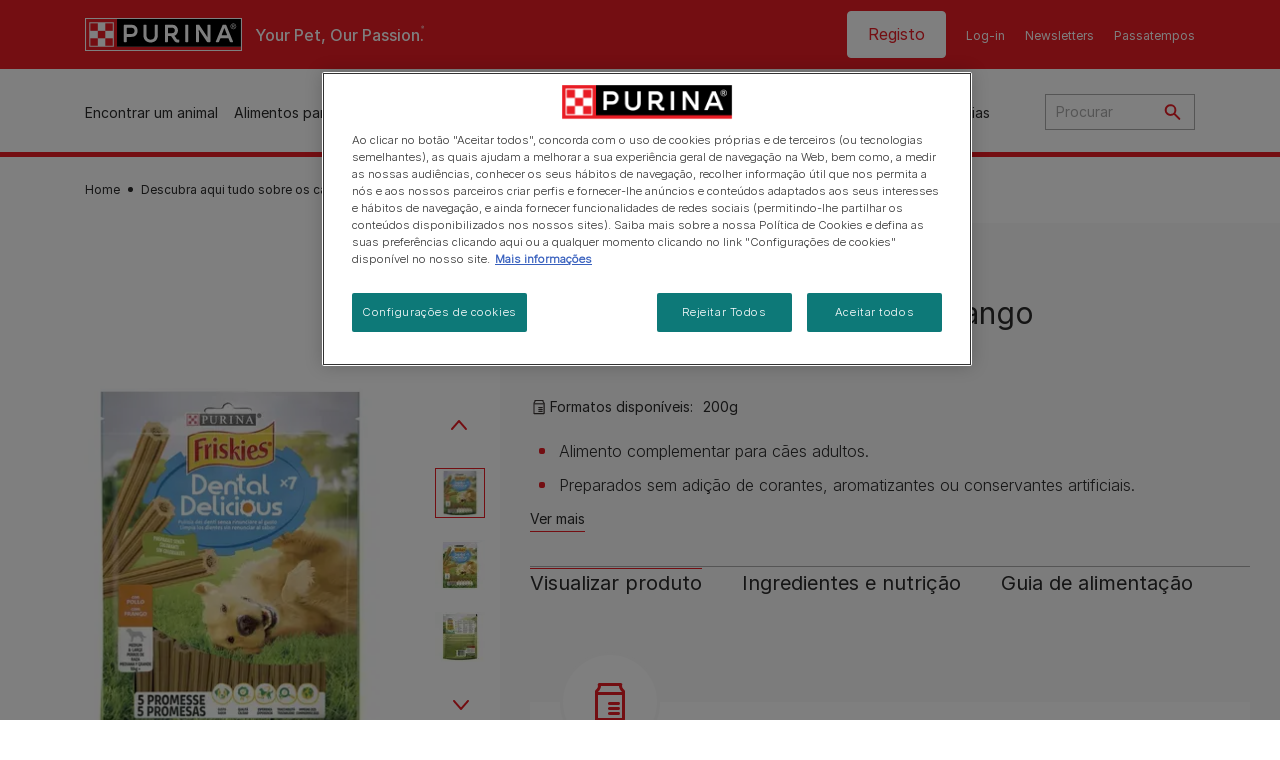

--- FILE ---
content_type: text/html; charset=UTF-8
request_url: https://www.purina.pt/cao/comida-de-cao/produto-friskies-dental-delicious-frango
body_size: 37653
content:
<!DOCTYPE html>
<html lang="pt-PT" dir="ltr" prefix="og: https://ogp.me/ns#">
  <head>
    <meta charset="utf-8" />
<script>var dataLayer_tags = {"event":"fireTags","siteInformation":{"ecosystemCategory":"business_core","zone":"EMENA","country":"Portugal","business":"Petcare","brand":"Purina","subBrand":"Multiple_Brands","businessUnit":"Food","language":"Portuguese","conversionPageType":"Conversion Page Type","technology":"Drupal","properties":"Brand","siteType":"Site","digiPiID":"DIG0033908","websiteUrl":"https:\/\/purina.pt","statusHttps":"200","propertyStatus":"live","goLiveDate":"28\/07\/2022","siteCategory":"Food","targetAudience":"B2C"},"userInformation":{"deviceType":"","gaClientID":""},"pageInformation":{"pageSubsection":"Page Subsection"}};</script>
<script>window.dataLayer = window.dataLayer || []; window.dataLayer.push(dataLayer_tags);</script>
<meta name="description" content="Conheça aqui Friskies® DENTAL Delicious Frango, um alimento complementar para cães adultos, sem adições de corantes, aromatizantes ou conservantes artificiais." />
<link rel="canonical" href="https://www.purina.pt/cao/comida-de-cao/produto-friskies-dental-delicious-frango" />
<meta property="og:type" content="website" />
<meta property="og:url" content="https://www.purina.pt/cao/comida-de-cao/produto-friskies-dental-delicious-frango" />
<meta property="og:title" content="Snacks para cão FRISKIES Dental Delicious frango | PURINA FRISKIES" />
<meta property="og:description" content="Conheça aqui Friskies® DENTAL Delicious Frango, um alimento complementar para cães adultos, sem adições de corantes, aromatizantes ou conservantes artificiais." />
<meta property="og:image" content="https://www.purina.pt/sites/default/files/2022-05/07613033191565_C1N1_44092167.jpg" />
<meta name="facebook-domain-verification" content="l7zakuxmm0i3nixzthq1fkmu52gdha" />
<meta name="google-site-verification" content="BkyW4MCUuLfkUXHofNB-i7-bNpmRb6znsbGbbfXCbxc" />
<meta name="MobileOptimized" content="width" />
<meta name="HandheldFriendly" content="true" />
<meta name="viewport" content="width=device-width, initial-scale=1.0" />
<link rel="alternate" hreflang="pt-pt" href="https://www.purina.pt/cao/comida-de-cao/produto-friskies-dental-delicious-frango" />
<script type="application/ld+json">{
    "@context": "https://schema.org",
    "@graph": [
        {
            "@type": "Product",
            "@id": "https://www.purina.pt/#/schema/Product/10068",
            "name": "FRISKIES DENTAL Delicious Frango",
            "description": "Conheça aqui Friskies® DENTAL Delicious Frango, um alimento complementar para cães adultos, sem adições de corantes, aromatizantes ou conservantes artificiais.",
            "image": {
                "@type": "ImageObject",
                "url": "/media/image/24703"
            }
        },
        {
            "@type": "Organization",
            "@id": "https://www.purina.pt/#/schema/Organization/1",
            "sameAs": [
                "https://www.facebook.com/purinaportugal/",
                "https://www.instagram.com/purinaportugal/",
                "https://www.youtube.com/user/PurinaPetlife"
            ],
            "name": "Purina PT",
            "url": "https://www.purina.pt/",
            "logo": {
                "@type": "ImageObject",
                "url": "https://www.purina.pt/themes/custom/trim_the_tail_th/logo.svg"
            }
        }
    ]
}</script>
<script type="application/ld+json" class="dsu-product--schema-org">{"@context":"https://schema.org","@type":"Product","@id":null,"name":"FRISKIES DENTAL Delicious Frango","image":["https://www.purina.pt/sites/default/files/2022-05/07613033191565_C1N1_44092167.jpg","https://www.purina.pt/sites/default/files/2022-05/07613033191565_L1_01_44092167.jpg","https://www.purina.pt/sites/default/files/2022-05/07613033191565_C7N1_44092167%20%281%29.jpg","https://www.purina.pt/sites/default/files/2022-05/07613033191565_L1_07_44092167.jpg","https://www.purina.pt/sites/default/files/2022-05/07613033191565_D1NH_44092167.jpg","https://www.purina.pt/sites/default/files/2022-05/07613033191565_L4_PT_44092167.jpg"],"description":"Alimento complementar para c\u00e3es adultos.","sku":"7613033191565","brand":{"@type":"Brand","name":"FRISKIES para C\u00e3o"}}</script>
<script type="application/ld+json">{
    "@context": "https://schema.org",
    "@graph": [
        {
            "@type": "BreadcrumbList",
            "@id": "https://www.purina.pt/#schema/BreadcrumbList/048784c5699dbbd35431b7fb1029ccf35ae7cccd",
            "itemListElement": [
                {
                    "@type": "ListItem",
                    "position": 1,
                    "name": "Home",
                    "item": "https://www.purina.pt/"
                },
                {
                    "@type": "ListItem",
                    "position": 2,
                    "name": "Descubra aqui tudo sobre os c\u00e3es",
                    "item": "https://www.purina.pt/cao"
                },
                {
                    "@type": "ListItem",
                    "position": 3,
                    "name": "Conhe\u00e7a toda a gama de Comida para c\u00e3o",
                    "item": "https://www.purina.pt/cao/comida-de-cao"
                },
                {
                    "@type": "ListItem",
                    "position": 4,
                    "name": "FRISKIES DENTAL Delicious Frango"
                }
            ]
        }
    ]
}</script>
<link rel="preload" href="/themes/custom/trim_the_tail_th/dist/fonts/roboto/roboto-light-webfont.woff2" as="font" type="font/woff2" crossorigin="anonymous" />
<link rel="preload" href="/themes/custom/trim_the_tail_th/dist/fonts/robotoslab/robotoslab-variablefont_wght-webfont.woff2" as="font" type="font/woff2" crossorigin="anonymous" />
<link rel="icon" href="/sites/default/files/favicon.ico" type="image/vnd.microsoft.icon" />
<script>window.a2a_config=window.a2a_config||{};a2a_config.callbacks=[];a2a_config.overlays=[];a2a_config.templates={};</script>

    <meta name="viewport" content="width=device-width, initial-scale=1, shrink-to-fit=no">
    <link rel="manifest" href="/manifest.json">
    <title>Snacks para cão FRISKIES Dental Delicious frango | Purina PT</title>
    <link rel="stylesheet" media="all" href="/sites/default/files/css/css_hT7Z82KGCaAmiFOvxf-NQpLZg7IE0TXhsix75bFeO-E.css?delta=0&amp;language=pt-pt&amp;theme=trim_the_tail_th&amp;include=[base64]" />
<link rel="stylesheet" media="all" href="/sites/default/files/css/css_7obk9ikfkKLLh_GWgud-ZyKRPcWq0kObCh_Vq0vK1Cg.css?delta=1&amp;language=pt-pt&amp;theme=trim_the_tail_th&amp;include=[base64]" />

    <script type="application/json" data-drupal-selector="drupal-settings-json">{"path":{"baseUrl":"\/","pathPrefix":"","currentPath":"node\/10068","currentPathIsAdmin":false,"isFront":false,"currentLanguage":"pt-pt","front":"\/"},"pluralDelimiter":"\u0003","suppressDeprecationErrors":true,"ajaxPageState":{"libraries":"[base64]","theme":"trim_the_tail_th","theme_token":null},"ajaxTrustedUrl":{"\/search":true,"\/comment\/reply\/node\/10068\/field_comments":true,"\/cao\/comida-de-cao\/produto-friskies-dental-delicious-frango?ajax_form=1":true,"\/cao\/comida-de-cao\/produto-friskies-dental-delicious-frango?element_parents=field_dsu_images\/widget\u0026ajax_form=1":true},"gtag":{"tagId":"","consentMode":false,"otherIds":[],"events":[],"additionalConfigInfo":[]},"gtm":{"tagId":null,"settings":{"data_layer":"dataLayer","include_classes":false,"allowlist_classes":"google\nnonGooglePixels\nnonGoogleScripts\nnonGoogleIframes","blocklist_classes":"customScripts\ncustomPixels","include_environment":false,"environment_id":"","environment_token":""},"tagIds":["GTM-W4J9XWQ"]},"clientside_validation_jquery":{"validate_all_ajax_forms":2,"force_validate_on_blur":false,"force_html5_validation":false,"messages":{"required":"This field is required.","remote":"Please fix this field.","email":"Please enter a valid email address.","url":"Please enter a valid URL.","date":"Please enter a valid date.","dateISO":"Please enter a valid date (ISO).","number":"Please enter a valid number.","digits":"Please enter only digits.","equalTo":"Please enter the same value again.","maxlength":"Please enter no more than {0} characters.","minlength":"Please enter at least {0} characters.","rangelength":"Please enter a value between {0} and {1} characters long.","range":"Please enter a value between {0} and {1}.","max":"Please enter a value less than or equal to {0}.","min":"Please enter a value greater than or equal to {0}.","step":"Please enter a multiple of {0}."}},"dataLayer":{"defaultLang":"pt-pt","languages":{"en":{"id":"en","name":"English","direction":"ltr","weight":0},"pt-pt":{"id":"pt-pt","name":"Portuguese, Portugal","direction":"ltr","weight":1}}},"gigya":{"globalParameters":{"bypassCookiePolicy":"never","enabledProviders":"*","sessionExpiration":"1800"},"apiKey":"3_A-wK3TqttfPYnLHBlRi-GVXK8xU5PpWJ6aLO-DAuLN7kZzdsUCQNP8gxLBS0Jkmn","dataCenter":"eu1.gigya.com","lang":"pt","enableRaaS":true,"raas":{"login":{"screenSet":"purina.pt-RegistrationLogin","mobileScreenSet":"","startScreen":"gigya-login-screen","sessionExpiration":"1800"},"register":{"screenSet":"purina.pt-RegistrationLogin","mobileScreenSet":"","startScreen":"gigya-register-screen","sessionExpiration":"1800"}}},"gigyaExtra":{"loginRedirect":"\/perfil","logoutRedirect":"","isLogin":false,"session_type":"fixed","session_time":"1800"},"ln_datalayer":{"data":{"module_name":"Lightnest Data Layer","module_version":"4.0.0","content_id":"10068","content_name":"7613033191565 FRISKIES DENTAL Delicious Frango","content_type":"dsu_product"}},"nppe_ttt_datalayer":{"variables":{"server_name":"www.purina.pt","current_path":"\/node\/10068","current_path_alias":"\/cao\/comida-de-cao\/produto-friskies-dental-delicious-frango","market":"PT","cdp_id_crypto_salt":"M4nzHg4MjVv6","cdp_id_crypto_start":"nkc-","range_brand":"PURINA CSB","registration_parallel_timestamp":"2026-01-19T07:00:30+00:00"},"after_zone_loaded":{"productInformation":{"event":"custom_event","event_name":"product_detail_view","productBrand":"Friskies Dog","productId":"7613033191565","productCategory":"treats","productName":"FRISKIES DENTAL Delicious Frango","productPrice":"undefined","productVariant":"200g","productRange":"Adulto","productSubCategory":"undefined","priceTier":"0","specialNeeds":"undefined","healthCondition":"undefined","lifeStage":"adult_1_2_7","ingredients":"chicken"}},"triggers":[{"trigger_type":"click","selector":"div .breed-selector-intro a.cta.nppe-bs-main","event_name":"breed_selector_start"},{"trigger_type":"click","selector":"div.slider-question div.answer","event_name":"breed_selector_cta"},{"trigger_type":"click","selector":".nppe_contact_form_header .combo-menu a[dl-webform-id]","event_name":"contactus_topic_changed"},{"trigger_type":"click","selector":".component--age-calculator a.calc","event_name":"age_calculator_results"},{"trigger_type":"click","selector":".component--contact-us .contact-us--links .contact-us--link.email a","event_name":"contactus_call_click"},{"trigger_type":"click","selector":".component--contact-us .contact-us--links .contact-us--link.phone a","event_name":"contactus_call_click"},{"trigger_type":"click","selector":".component--contact-us .contact-us--links .contact-us--link.whatsapp a","event_name":"contactus_call_click"},{"trigger_type":"click","selector":".paragraph.content-hub_item.scale.paragraph--type--brands-content-hub-url-teaser a.content-hub_link[data-social-icon=\u0027none\u0027]","event_name":"article_click"},{"trigger_type":"click","selector":".article-container a","event_name":"naming_tool_article_click"},{"trigger_type":"click","selector":"div[data-history-node-id] .inner-content h3 a","event_name":"related_article_click"},{"trigger_type":"click","selector":"div[data-history-node-id] .image-wrapper a","event_name":"related_article_click"},{"trigger_type":"click","selector":"div[data-history-node-id] .field--name-field-article-category a","event_name":"related_article_click"},{"trigger_type":"click","selector":".paragraph--type--brands-content-hub-url-teaser a[data-social-icon]","event_name":"social_click"},{"trigger_type":"click","selector":"div.sharing-buttons span.a2a_kit.a2a_kit_size_32.addtoany_list a","event_name":"social_click"},{"trigger_type":"click","selector":"div.block-social-links .social-links li a","event_name":"social_click"},{"trigger_type":"click","selector":"article.node--type-nppe-faq li.node-readmore a","event_name":"faq_click"},{"trigger_type":"click","selector":"article.node--type-nppe-faq a.read-more","event_name":"faq_click"},{"trigger_type":"click","selector":"article.node--type-nppe-faq a span","event_name":"faq_click"},{"trigger_type":"click","selector":".result__text.faq-search-styles a.text__link","event_name":"faq_click"},{"trigger_type":"click","selector":".brands_acordion__container .paragraph--type--brands-accordion-item-styled .accordion-trigger","event_name":"faq_click"},{"trigger_type":"click","selector":".component--article-tile a","event_name":"sponsored_click"},{"trigger_type":"click","selector":".view-id-nppe_breed_selector_results.nppe-bs-selector .results-view-image-container \u003E .inner \u003E a","event_name":"breed_detail_view"},{"trigger_type":"click","selector":".view-id-nppe_breed_selector_results.nppe-bs-selector .results-view-image-container \u003E .inner div a","event_name":"breed_detail_view"},{"trigger_type":"click","selector":"div.datalayer_cta_click a","event_name":"cta_click"},{"trigger_type":"click","selector":"div.paragraph--type--brands-pet-food-selector .brands-fs__cta_wrapper a","event_name":"pet_food_selector"},{"trigger_type":"click","selector":"a[data-file-download=\u0027file_download\u0027]","event_name":"file_download"},{"trigger_type":"click","selector":"div.swiper-button-prev","event_name":"carousel_click"},{"trigger_type":"click","selector":"div.swiper-button-next","event_name":"carousel_click"},{"trigger_type":"click","selector":".dsu-product--detail .product--detail-tabs li a","event_name":"product_tab_click"},{"trigger_type":"click","selector":".dsu-product--detail .product--tab-title","event_name":"product_tab_click"},{"trigger_type":"keyUp","selector":".nppe-breed-selector__library--page .results-search-box input","event_name":"breed_library_search"},{"trigger_type":"mouseDown","selector":"div.brands-products-range__ranges span","event_name":"product_tab_click"},{"trigger_type":"form","selector":"webform_submission_general_feedback_add_form","event_name":"contactus_submit"},{"trigger_type":"form","selector":"webform_submission_nutritional_information_add_form","event_name":"contactus_submit"},{"trigger_type":"form","selector":"webform_submission_product_issue_add_form","event_name":"contactus_submit"},{"trigger_type":"form","selector":"webform_submission_promotion_add_form","event_name":"contactus_submit"},{"trigger_type":"form","selector":"webform_submission_website_issue_add_form","event_name":"contactus_submit"},{"trigger_type":"appear","selector":"#bs-modal","event_name":"registration_start"},{"trigger_type":"form","selector":"webform-submission-contact-us-hub-form","event_name":"contactus_enquiry"},{"trigger_type":"click","selector":"div.slider-question div.answer","event_name":"breed_selector_progress"},{"trigger_type":"click","selector":".component--age-calculator a.calc","event_name":"age_calculator_submit"},{"trigger_type":"click","selector":".paragraph.content-hub_item.scale.paragraph--type--brands-content-hub-url-teaser a.content-hub_link[data-social-icon=\u0027none\u0027]","event_name":"article_click"},{"trigger_type":"click","selector":".article-container a","event_name":"article_click"},{"trigger_type":"click","selector":"div[data-history-node-id] .inner-content h3 a","event_name":"article_click"},{"trigger_type":"click","selector":"div[data-history-node-id] .image-wrapper a","event_name":"article_click"},{"trigger_type":"click","selector":"div[data-history-node-id] .field--name-field-article-category a","event_name":"article_click"},{"trigger_type":"click","selector":".paragraph--type--brands-content-hub-url-teaser a[data-social-icon]","event_name":"share"},{"trigger_type":"click","selector":"div.sharing-buttons span.a2a_kit.a2a_kit_size_32.addtoany_list a","event_name":"share"},{"trigger_type":"click","selector":"div.block-social-links .social-links li a","event_name":"share"},{"trigger_type":"click","selector":"div.paragraph--type--brands-pet-food-selector .brands-fs__cta_wrapper a","event_name":"filters_applied"},{"trigger_type":"click","selector":"div.swiper-button-prev","event_name":"carousel_click"},{"trigger_type":"click","selector":"div.swiper-button-next","event_name":"content_events"},{"trigger_type":"click","selector":".dsu-product--detail .product--detail-tabs li a","event_name":"content_events"},{"trigger_type":"click","selector":".dsu-product--detail .product--tab-title","event_name":"content_events"},{"trigger_type":"mouseDown","selector":"div.brands-products-range__ranges span","event_name":"content_events"},{"trigger_type":"click","selector":"a.product-tile_image","event_name":"purina_product_click"},{"trigger_type":"click","selector":"a.view-product","event_name":"purina_product_click"},{"trigger_type":"click","selector":".product-body h2 a","event_name":"purina_product_click"},{"trigger_type":"click","selector":"div[data-product-id] h2 a","event_name":"purina_product_click"}],"baseline":{"site_content":{"event":"custom_event","event_name":"site_content","article_type":"Not an article related page","content_type":"Product","price_tier":"Others","range_brand":"Friskies Dog","range_brand_id":"R000248","website_section":"Product","strategic_content_territory":"Feeding","content_pet_type":"C\u00e3o","content_breed_type":"undefined","content_pet_size":"undefined","content_life_stage":"Adulto (1-2 a 7 anos)","content_special_needs":"special needs not set","content_health_condition":"health conditions not set","product_name":"FRISKIES DENTAL Delicious Frango","product_sku":"7613033191565","product_category":"treats","product_range":"Adulto","product_ingredient":"chicken","promotion_id":"undefined","promotion_name":"undefined"},"user_info":{"event":"custom_event","event_name":"user_information","user_account_id":"ID0","user_id":"ID0","device_type":"undefined","user_ga_client_id":"undefined","user_pet_ownership":"undefined","user_pet_type":"undefined"},"site_info":{"event":"custom_event","event_name":"site_information","asset_zone":"EMENA","asset_country":"Portugal","asset_brand":"Purina","asset_business":"Petcare","asset_digipi":"DIG0033908","gtm_container":"GTM-W4J9XWQ","language":"Portuguese","ecosystem_category":"business_core","business_model":"B2C"},"page_information":{"event":"purina_page_information","user_pet_ownership":"undefined","user_pet_type":"undefined","cdp_user_id":"","param_location":"page","article_type":"Not an article related page","business_model":"B2C","content_type":"Product","content_breed_type":"undefined","content_health_condition":"health conditions not set","content_life_stage":"Adulto (1-2 a 7 anos)","content_pet_size":"undefined","content_pet_type":"C\u00e3o","content_special_needs":"special needs not set","ecosystem_category":"business_core","product_category":"treats","product_ingredient":"chicken","product_name":"FRISKIES DENTAL Delicious Frango","product_range":"Adulto","product_sku":"7613033191565","promotion_id":"undefined","promotion_name":"undefined","range_brand":"Friskies Dog","range_brand_id":"R000248","strategic_content_territory":"Feeding","website_section":"Product"}},"events":{"product_related_card___10068":{"_context_":"[data-history-node-id=\u002210068\u0022]","_eventTrigger_":"click","_trigger_":"a.product-tile_image, a.view-product, .product-body h2 a","data":{"event":"custom_event","event_name":"related_product_click","productBrand":"Friskies Dog","productId":"7613033191565","productCategory":"treats","productName":"FRISKIES DENTAL Delicious Frango","productPrice":"undefined","productVariant":"200g","productRange":"Adulto","productSubCategory":"undefined","priceTier":"0","specialNeeds":"undefined","healthCondition":"undefined","lifeStage":"adult_1_2_7","ingredients":"chicken"}},"product_related_card___10382":{"_context_":"[data-history-node-id=\u002210382\u0022]","_eventTrigger_":"click","_trigger_":"a.product-tile_image, a.view-product, .product-body h2 a","data":{"event":"custom_event","event_name":"related_product_click","productBrand":"Friskies Dog","productId":"4000487199811","productCategory":"treats","productName":"FRISKIES PICNIC Variety","productPrice":"undefined","productVariant":"126 g","productRange":"Picnic","productSubCategory":"undefined","priceTier":"0","specialNeeds":"undefined","healthCondition":"undefined","lifeStage":"adult_1_2_7","ingredients":"undefined"}},"product_related_card___10383":{"_context_":"[data-history-node-id=\u002210383\u0022]","_eventTrigger_":"click","_trigger_":"a.product-tile_image, a.view-product, .product-body h2 a","data":{"event":"custom_event","event_name":"related_product_click","productBrand":"Friskies Dog","productId":"7613033444838","productCategory":"treats","productName":"FRISKIES BON BACON","productPrice":"undefined","productVariant":"120 g","productRange":"undefined","productSubCategory":"undefined","priceTier":"0","specialNeeds":"undefined","healthCondition":"undefined","lifeStage":"adult_1_2_7","ingredients":"undefined"}},"product_related_card___10084":{"_context_":"[data-history-node-id=\u002210084\u0022]","_eventTrigger_":"click","_trigger_":"a.product-tile_image, a.view-product, .product-body h2 a","data":{"event":"custom_event","event_name":"related_product_click","productBrand":"Friskies Dog","productId":"8008180843464","productCategory":"treats","productName":"FRISKIES Delibon","productPrice":"undefined","productVariant":"130g","productRange":"Adulto","productSubCategory":"undefined","priceTier":"0","specialNeeds":"undefined","healthCondition":"undefined","lifeStage":"adult_1_2_7","ingredients":"chicken"}},"product_related_card___10071":{"_context_":"[data-history-node-id=\u002210071\u0022]","_eventTrigger_":"click","_trigger_":"a.product-tile_image, a.view-product, .product-body h2 a","data":{"event":"custom_event","event_name":"related_product_click","productBrand":"Friskies Dog","productId":"8002205010060","productCategory":"treats","productName":"Friskies\u00ae Biscuit","productPrice":"undefined","productVariant":"650g","productRange":"Adulto","productSubCategory":"undefined","priceTier":"0","specialNeeds":"undefined","healthCondition":"undefined","lifeStage":"adult_1_2_7","ingredients":"undefined"}}},"product_data":{"10068":{"event":"purina_product_click","event_name":"purina_product_click","param_location":"content","productBrand":"Friskies Dog","productId":"7613033191565","productCategory":"treats","productName":"FRISKIES DENTAL Delicious Frango","productPrice":"undefined","productVariant":"200g","productRange":"Adulto","productSubCategory":"undefined","priceTier":"0","specialNeeds":"undefined","healthCondition":"undefined","lifeStage":"adult_1_2_7","ingredients":"chicken"},"10382":{"event":"purina_product_click","event_name":"purina_product_click","param_location":"content","productBrand":"Friskies Dog","productId":"4000487199811","productCategory":"treats","productName":"FRISKIES PICNIC Variety","productPrice":"undefined","productVariant":"126 g","productRange":"Picnic","productSubCategory":"undefined","priceTier":"0","specialNeeds":"undefined","healthCondition":"undefined","lifeStage":"adult_1_2_7","ingredients":"undefined"},"10383":{"event":"purina_product_click","event_name":"purina_product_click","param_location":"content","productBrand":"Friskies Dog","productId":"7613033444838","productCategory":"treats","productName":"FRISKIES BON BACON","productPrice":"undefined","productVariant":"120 g","productRange":"undefined","productSubCategory":"undefined","priceTier":"0","specialNeeds":"undefined","healthCondition":"undefined","lifeStage":"adult_1_2_7","ingredients":"undefined"},"10084":{"event":"purina_product_click","event_name":"purina_product_click","param_location":"content","productBrand":"Friskies Dog","productId":"8008180843464","productCategory":"treats","productName":"FRISKIES Delibon","productPrice":"undefined","productVariant":"130g","productRange":"Adulto","productSubCategory":"undefined","priceTier":"0","specialNeeds":"undefined","healthCondition":"undefined","lifeStage":"adult_1_2_7","ingredients":"chicken"},"10071":{"event":"purina_product_click","event_name":"purina_product_click","param_location":"content","productBrand":"Friskies Dog","productId":"8002205010060","productCategory":"treats","productName":"Friskies\u00ae Biscuit","productPrice":"undefined","productVariant":"650g","productRange":"Adulto","productSubCategory":"undefined","priceTier":"0","specialNeeds":"undefined","healthCondition":"undefined","lifeStage":"adult_1_2_7","ingredients":"undefined"}}},"data":{"extlink":{"extTarget":true,"extTargetAppendNewWindowLabel":"(opens in a new window)","extTargetNoOverride":true,"extNofollow":true,"extTitleNoOverride":false,"extNoreferrer":true,"extFollowNoOverride":true,"extClass":"ext","extLabel":"(link is external)","extImgClass":false,"extSubdomains":true,"extExclude":"","extInclude":"","extCssExclude":"","extCssInclude":"","extCssExplicit":"","extAlert":false,"extAlertText":"This link will take you to an external web site. We are not responsible for their content.","extHideIcons":false,"mailtoClass":"mailto","telClass":"","mailtoLabel":"(link sends email)","telLabel":"(link is a phone number)","extUseFontAwesome":false,"extIconPlacement":"append","extPreventOrphan":false,"extFaLinkClasses":"fa fa-external-link","extFaMailtoClasses":"fa fa-envelope-o","extAdditionalLinkClasses":"","extAdditionalMailtoClasses":"","extAdditionalTelClasses":"","extFaTelClasses":"fa fa-phone","whitelistedDomains":[],"extExcludeNoreferrer":""}},"nppe_ttt_product":{"media_carousel":{"24704":{"id":"24704","type":"image","src":"https:\/\/www.purina.pt\/sites\/default\/files\/styles\/product_680x680\/public\/2022-05\/07613033191565_C1N1_44092167_0.jpg.webp?itok=Nl7Qd-Sp"},"24705":{"id":"24705","type":"image","src":"https:\/\/www.purina.pt\/sites\/default\/files\/styles\/product_680x680\/public\/2022-05\/07613033191565_L1_01_44092167.jpg.webp?itok=1MjuLGHv"},"24706":{"id":"24706","type":"image","src":"https:\/\/www.purina.pt\/sites\/default\/files\/styles\/product_680x680\/public\/2022-05\/07613033191565_C7N1_44092167%20%281%29.jpg.webp?itok=qB9vkvUH"},"24707":{"id":"24707","type":"image","src":"https:\/\/www.purina.pt\/sites\/default\/files\/styles\/product_680x680\/public\/2022-05\/07613033191565_L1_07_44092167.jpg.webp?itok=75HbvtK0"},"24708":{"id":"24708","type":"image","src":"https:\/\/www.purina.pt\/sites\/default\/files\/styles\/product_680x680\/public\/2022-05\/07613033191565_D1NH_44092167.jpg.webp?itok=x-2M_-jQ"},"24709":{"id":"24709","type":"image","src":"https:\/\/www.purina.pt\/sites\/default\/files\/styles\/product_680x680\/public\/2022-05\/07613033191565_L4_PT_44092167.jpg.webp?itok=lqR_5omO"}}},"data_for_stars":{"rating":0,"average_rating":0,"numeric_rating":0,"product_stars_data":{"1":{"star_value":20,"percent":null},"2":{"star_value":40,"percent":null},"3":{"star_value":60,"percent":null},"4":{"star_value":80,"percent":null},"5":{"star_value":100,"percent":null}},"votes":0,"average_stars":0},"components":{"c_newsletter":{"926":{"entityId":"926","entityType":"c_newsletter"},"6706":{"entityId":"6706","entityType":"c_newsletter"}},"c_social_link_item":{"336":{"entityId":"336","entityType":"c_social_link_item"},"326":{"entityId":"326","entityType":"c_social_link_item"},"321":{"entityId":"321","entityType":"c_social_link_item"}}},"nppe_dialog":{"16":{"id":16,"type":"paragraph","content":{"title":"Newsletter prompt pop up","body":"\u003Cdiv class=\u0022dialog\u0022\u003E\n  \n      \u003Cdiv class=\u0022field field--name-field-paragraph field--type-entity-reference-revisions field--label-hidden field__items\u0022\u003E\n              \u003Cdiv class=\u0022field__item\u0022\u003E  \u003Cdiv class=\u0022full-component-wrapper\u0022\u003E\n    \n            \u003Cdiv  class=\u0022component component--newsletter-dialog component-newsletter-animate\u0022 data-id=\u00226706\u0022 data-type=\u0022c_newsletter\u0022\u003E\n  \u003Cdiv class=\u0022newsletter-dialog--wrapper\u0022\u003E\n\n  \u003Cdiv class=\u0022newsletter--animation animation-type--dog-paws\u0022\u003E\n      \u003Cdiv class=\u0022component--newsletter-paw paw-1\u0022\u003E\u003C\/div\u003E\n      \u003Cdiv class=\u0022component--newsletter-paw paw-2\u0022\u003E\u003C\/div\u003E\n    \u003C\/div\u003E\n\n    \u003Cdiv class=\u0022newsletter-dialog--label\u0022\u003E\n      \n  Newsletter\n  \n\n    \u003C\/div\u003E\n\n    \u003Ch2 class=\u0022newsletter-dialog--title\u0022\u003E\n      \n  Juntos Estamos Melhor!\n  \n\n    \u003C\/h2\u003E\n\n    \u003Cdiv class=\u0022newsletter-dialog--intro\u0022\u003E\n      \n            \u003Cdiv class=\u0022clearfix text-formatted field field--name-field-c-newsletter-intro field--type-text-long field--label-hidden field__item\u0022\u003E\u003Cp\u003E\u003Cspan\u003E\u003Cspan\u003E\u003Cspan\u003E\u003Cspan\u003E\u003Cspan\u003E\u003Cspan\u003E\u003Cspan\u003E\u003Cspan\u003ERegiste-se agora! Desde dicas de treino e comportamento at\u00e9 ofertas e descontos, saiba tudo sobre como manter o seu \u003C\/span\u003E\u003C\/span\u003E\u003C\/span\u003E\u003C\/span\u003E\u003Cspan\u003E\u003Cspan\u003E\u003Cspan\u003E\u003Cspan\u003Epet\u003C\/span\u003E\u003C\/span\u003E\u003C\/span\u003E\u003C\/span\u003E\u003Cspan\u003E\u003Cspan\u003E\u003Cspan\u003E\u003Cspan\u003E feliz e saud\u00e1vel.\u003C\/span\u003E\u003C\/span\u003E\u003C\/span\u003E\u003C\/span\u003E\u003C\/span\u003E\u003C\/span\u003E\u003C\/span\u003E\u003C\/span\u003E\u003C\/p\u003E\u003C\/div\u003E\n      \n    \u003C\/div\u003E\n\n    \u003Cdiv class=\u0022newsletter-dialog--logo\u0022\u003E\n      \n            \u003Cdiv class=\u0022field field--name-field-c-newsletter-logo field--type-entity-reference field--label-hidden field__item\u0022\u003E\u003Carticle class=\u0022media media--type-image media--view-mode-default\u0022\u003E\n  \n      \n            \u003Cdiv class=\u0022field field--name-image field--type-image field--label-hidden field__item\u0022\u003E  \u003Cimg loading=\u0022lazy\u0022 src=\u0022\/sites\/default\/files\/2020-11\/document%403x.png\u0022 width=\u0022192\u0022 height=\u0022192\u0022 alt=\u0022Document icon\u0022  \/\u003E\n\n\u003C\/div\u003E\n      \n  \u003C\/article\u003E\n\u003C\/div\u003E\n      \n    \u003C\/div\u003E\n\n    \u003Cdiv class=\u0022newsletter-dialog--bullet-points\u0022\u003E\n      \u003Cdiv class=\u0022newsletter-dialog--bullet-point newsletter-document\u0022\u003E\n        Dicas e artigos personalizados de acordo com as necessidades do seu pet.\n      \u003C\/div\u003E\n      \u003Cdiv class=\u0022newsletter-dialog--bullet-point newsletter-pet-care\u0022\u003E\n        Ofertas e descontos nas nossas marcas.\n      \u003C\/div\u003E\n      \u003Cdiv class=\u0022newsletter-dialog--bullet-point newsletter-shopping-tag\u0022\u003E\n        Contacto com a nossa equipa de apoio ao consumidor\n      \u003C\/div\u003E\n    \u003C\/div\u003E\n\n    \u003Cdiv class=\u0022callout-text-cta--wrapper\u0022\u003E\n       \u003Cdiv class=\u0022newsletter-dialog--callout-text\u0022\u003E\n        \n   Subscreva a nossa newsletter\u200b\n  \n\n       \u003C\/div\u003E\n\n       \u003Cdiv class=\u0022newsletter-dialog--cta\u0022\u003E\n        \n            \u003Cdiv class=\u0022field field--name-field-c-newsletter-cta field--type-link field--label-hidden field__item\u0022\u003E\u003Ca href=\u0022\/registo\u0022 hreflang=\u0022pt-PT\u0022\u003ERegistar\u003C\/a\u003E\u003C\/div\u003E\n      \n       \u003C\/div\u003E\n     \u003C\/div\u003E\n  \u003C\/div\u003E\n\u003C\/div\u003E\n\n\n\n      \n\n      \u003C\/div\u003E\n\u003C\/div\u003E\n          \u003C\/div\u003E\n  \u003C\/div\u003E\n"},"settings":{"requiresUserInteraction":false,"dismissable":"1"}}},"nppeDialog":{"timeout":15},"dsu_ratings_reviews":{"data":{"module_name":"Lightnest Ratings and Reviews","module_version":"4.1.0"}},"ajax":{"edit-captcha-response":{"callback":"recaptcha_v3_ajax_callback","event":"change","url":"\/cao\/comida-de-cao\/produto-friskies-dental-delicious-frango?ajax_form=1","httpMethod":"POST","dialogType":"ajax","submit":{"_triggering_element_name":"captcha_response"}},"edit-field-dsu-images-0-upload-button":{"callback":["Drupal\\file\\Element\\ManagedFile","uploadAjaxCallback"],"wrapper":"edit-field-dsu-images-ajax-wrapper","effect":"fade","progress":{"type":"throbber","message":null},"event":"mousedown","keypress":true,"prevent":"click","url":"\/cao\/comida-de-cao\/produto-friskies-dental-delicious-frango?element_parents=field_dsu_images\/widget\u0026ajax_form=1","httpMethod":"POST","dialogType":"ajax","submit":{"_triggering_element_name":"field_dsu_images_0_upload_button","_triggering_element_value":"Upload"}}},"field_group":{"html_element":{"mode":"default","context":"form","settings":{"classes":"form-dsu-rr-fields","show_empty_fields":false,"id":"","element":"div","show_label":false,"label_element":"h3","label_element_classes":"","attributes":"","effect":"none","speed":"fast","required_fields":true}}},"file":{"elements":{"#edit-field-dsu-images-0-upload":"png,gif,jpg,jpeg"}},"chosen":{"selector":".form-item-config-name select:visible","minimum_single":20,"minimum_multiple":20,"minimum_width":0,"use_relative_width":false,"options":{"disable_search":false,"disable_search_threshold":0,"allow_single_deselect":false,"allow_mobile":false,"add_helper_buttons":false,"search_contains":false,"placeholder_text_multiple":"Choose some options","placeholder_text_single":"Choose an option","no_results_text":"No results match","max_shown_results":null,"inherit_select_classes":true}},"user":{"uid":0,"permissionsHash":"01d4b0055d0409eedb4292166489922c8c7b58a5f9f060a72e0e5735d5253eda"}}</script>
<script src="/sites/default/files/languages/pt-pt_oH3F5Cm6fu0Q2QXOFC9v4VpAkj_MozqWb6vEE6naOKY.js?t8k8mq"></script>
<script src="/core/misc/drupalSettingsLoader.js?v=11.1.8"></script>
<script src="/core/misc/drupal.js?v=11.1.8"></script>
<script src="/core/misc/drupal.init.js?v=11.1.8"></script>
<script src="/modules/contrib/google_tag/js/gtag.js?t8k8mq"></script>
<script src="/modules/contrib/google_tag/js/gtm.js?t8k8mq"></script>
<script src="/modules/contrib/ln_datalayer/js/isMobile.min.js?t8k8mq"></script>
<script src="/modules/contrib/ln_datalayer/js/ln_datalayer.js?t8k8mq"></script>
<script src="/modules/custom/nppe_service_worker/js/register-sw.js?t8k8mq"></script>

          <link type="text/css" rel="stylesheet" id="seckit-clickjacking-no-body" media="all" href="/modules/contrib/seckit/css/seckit.no_body.css" />
        <!-- stop SecKit protection -->
        <script type="text/javascript" src="/modules/contrib/seckit/js/seckit.document_write.js?"></script>
        <noscript>
        <link type="text/css" rel="stylesheet" id="seckit-clickjacking-noscript-tag" media="all" href="/modules/contrib/seckit/css/seckit.noscript_tag.css" />
        </noscript></head>
  <body data-page-pet-type="dog" class="path-node page-node-type-dsu-product route-entity-node-canonical">        <noscript>
        <div id="seckit-noscript-tag">
          Sorry, you need to enable JavaScript to visit this website.
        </div>
        </noscript>
        <a href="#main-content" class="visually-hidden focusable skip-link">
      Skip to main content
    </a>
    <noscript><iframe src="https://www.googletagmanager.com/ns.html?id=GTM-W4J9XWQ"
                  height="0" width="0" style="display:none;visibility:hidden"></iframe></noscript>

      <div class="dialog-off-canvas-main-canvas" data-off-canvas-main-canvas>
    <div id="main-layout">
  
      <div class="header-section">
      <header role="banner">
          <div class="component-header-desktop" >
    <div class="header--top-container">
        <div class="header--top twb-container">
          <div id="block-ttt-sitebranding" data-block-plugin-id="system_branding_block" class="block block-system block-system-branding-block">
  
    
        <a href="/" rel="home" class="site-logo">
      <img src="/themes/custom/trim_the_tail_th/logo.svg" alt="Home" />
    </a>
        <div class="site-name">
      <a href="/" rel="home">Purina PT</a>
    </div>
        <div class="site-slogan">Your Pet, Our Passion.</div>
  </div>

          <nav role="navigation" aria-labelledby="block-ttt-headertop-menu" id="block-ttt-headertop" data-block-plugin-id="system_menu_block:header-top" class="block block-menu navigation menu--header-top">
            
  <div class="visually-hidden" id="block-ttt-headertop-menu">Header top</div>
  

        
                <ul class="menu menu--level-1">
                    <li class="menu-item">
        <a href="/registo" target="_self" hreflang="pt-PT" rel="noopener">Registo</a>
              </li>
                <li class="menu-item">
        <a href="/login" target="_self" hreflang="pt-PT" rel="noopener">Log-in</a>
              </li>
                <li class="menu-item">
        <a href="/conheca-purina/registar-programas-purina" target="_self" title="Newsletters" data-drupal-link-system-path="node/6031" hreflang="pt-PT" rel="noopener">Newsletters</a>
              </li>
                <li class="menu-item">
        <a href="/promocoes" target="_self" hreflang="pt-PT" rel="noopener">Passatempos</a>
              </li>
        </ul>
  


  </nav>

                                                  </div>
    </div>
 
    <div class="header--navigation-wrapper">
      <div class="header--navigation twb-container">
        <div class="header--navigation-composite">
                                            <nav role="navigation" aria-labelledby="block-ttt-mainnavigation-menu" id="block-ttt-mainnavigation" data-block-plugin-id="system_menu_block:main" class="block block-menu navigation menu--main">
            
  <div class="visually-hidden" id="block-ttt-mainnavigation-menu">Main navigation</div>
  

        

  <ul data-region="header" class="menu menu-level-0">
                  
        <li class="menu-item">
          <a href="/encontrar-animal" target="_self" class="finding-a-pet" hreflang="pt-PT" rel="noopener">Encontrar um animal</a>
                                
  
  <div class="menu-panel" role="presentation">
    
          
  <div class="field field--name-field-pane-blocks field--type-entity-reference field--label-hidden menu-pane">
    <div class="custom-block-type--navigation-links block block-nppe-header-with-navigation block-block-content46acf3fe-9fda-4bf5-9355-navlinks0001 block-layout--double-column" id="block-36" data-block-plugin-id="block_content:46acf3fe-9fda-4bf5-9355-navLinks0001">
  
  

    <div class="pane-icon">
    <div class="pet-icon icon-dog"></div>
    <div class="pet-label">dog</div>
  </div>

    
    <div class="links">
                  <div class="link-item parent-regular">
      <div class="link-container">
                  <a href="/encontrar-animal/racas-caes/seletor-de-racas-de-cao" class="regular" tabindex="-1">QUIZ: Seletor de raças de cão</a>
              </div>
    </div>
                  <div class="link-item parent-regular">
      <div class="link-container">
                  <a href="/encontrar-animal/racas-caes" class="regular" tabindex="-1">Galeria de raças de cão</a>
              </div>
    </div>
                  <div class="link-item parent-regular">
      <div class="link-container">
                  <a href="/seletor-nomes-para-caes" class="regular" tabindex="-1">Seletor: Nomes de cão</a>
              </div>
    </div>
                  <div class="link-item parent-spacer">
      <div class="link-container">
                  <span class="spacer">&nbsp;</span>
              </div>
    </div>
                  <div class="link-item parent-heading">
      <div class="link-container">
                  <span class="heading">Artigos por tema</span>
              </div>
    </div>
                  <div class="link-item parent-regular">
      <div class="link-container">
                  <a href="/encontrar-animal/artigos/ter-um-cao" class="regular" tabindex="-1">Ter um novo cão</a>
              </div>
    </div>
                  <div class="link-item parent-regular">
      <div class="link-container">
                  <a href="/encontrar-animal/artigos/tipos-de-cao" class="regular" tabindex="-1">Tipos de cão</a>
              </div>
    </div>
                  <div class="link-item parent-regular">
      <div class="link-container">
                  <a href="/encontrar-animal/artigos/tipos-de-cao/guia-de-racas" class="regular" tabindex="-1">Guias de raças</a>
              </div>
    </div>
                  <div class="link-item parent-regular">
      <div class="link-container">
                  <a href="/encontrar-animal/artigos/tipos-de-cao/tipo-de-pelo/diferentes-tipos-de-cao" class="regular" tabindex="-1">Grupos de raças</a>
              </div>
    </div>
                  <div class="link-item parent-break-column">
      <div class="link-container">
                  <span class="break-column">&nbsp;</span>
              </div>
    </div>
                  <div class="link-item parent-heading">
      <div class="link-container">
                  <span class="heading">Artigos mais visitados</span>
              </div>
    </div>
                  <div class="link-item parent-regular">
      <div class="link-container">
                  <a href="/encontrar-animal/artigos/ter-um-cao/adotar-um-cao/porque-sao-oscaes-bons-animais-de-companhia" class="regular" tabindex="-1">Benefícios de ter um cão</a>
              </div>
    </div>
                  <div class="link-item parent-regular">
      <div class="link-container">
                  <a href="/encontrar-animal/artigos/ter-um-cao/adotar-um-cao/adotar-um-cao" class="regular" tabindex="-1">Adotar um cão</a>
              </div>
    </div>
                  <div class="link-item parent-regular">
      <div class="link-container">
                  <a href="/encontrar-animal/artigos/ter-um-cao/adotar-um-cao/escolher-o-cao-certo" class="regular" tabindex="-1">Escolher o cão certo</a>
              </div>
    </div>
                  <div class="link-item parent-spacer">
      <div class="link-container">
                  <span class="spacer">&nbsp;</span>
              </div>
    </div>
                  <div class="link-item parent-highlighted">
      <div class="link-container">
                  <a href="/encontrar-animal/artigos/ter-um-cao" class="highlighted" tabindex="-1">Ver todos os artigos sobre cães</a>
              </div>
    </div>
  </div>

  </div>




  </div>
  <div class="field field--name-field-pane-blocks field--type-entity-reference field--label-hidden menu-pane">
    <div class="custom-block-type--navigation-links block block-nppe-header-with-navigation block-block-content46acf3fe-9fda-4bf5-9355-navlinks0002 block-layout--double-column" id="block-41" data-block-plugin-id="block_content:46acf3fe-9fda-4bf5-9355-navLinks0002">
  
  

    <div class="pane-icon">
    <div class="pet-icon icon-cat"></div>
    <div class="pet-label">cat</div>
  </div>

    
    <div class="links">
                  <div class="link-item parent-regular">
      <div class="link-container">
                  <a href="/encontrar-animal/racas-gatos/seletor-de-racas-de-gatos" class="regular" tabindex="-1">QUIZ: Seletor de raças de gato</a>
              </div>
    </div>
                  <div class="link-item parent-regular">
      <div class="link-container">
                  <a href="/encontrar-animal/racas-gatos" class="regular" tabindex="-1">Galeria de raças de gato</a>
              </div>
    </div>
                  <div class="link-item parent-spacer">
      <div class="link-container">
                  <span class="spacer">&nbsp;</span>
              </div>
    </div>
                  <div class="link-item parent-heading">
      <div class="link-container">
                  <span class="heading">Artigos por tema</span>
              </div>
    </div>
                  <div class="link-item parent-regular">
      <div class="link-container">
                  <a href="/encontrar-animal/artigos/ter-um-gato" class="regular" tabindex="-1">Ter um novo gato</a>
              </div>
    </div>
                  <div class="link-item parent-regular">
      <div class="link-container">
                  <a href="/encontrar-animal/artigos/tipos-de-gato" class="regular" tabindex="-1">Tipos de gato</a>
              </div>
    </div>
                  <div class="link-item parent-regular">
      <div class="link-container">
                  <a href="/encontrar-animal/artigos/tipos-de-gato/guia-de-racas" class="regular" tabindex="-1">Guias de raças</a>
              </div>
    </div>
                  <div class="link-item parent-break-column">
      <div class="link-container">
                  <span class="break-column">&nbsp;</span>
              </div>
    </div>
                  <div class="link-item parent-heading">
      <div class="link-container">
                  <span class="heading">Artigos mais visitados</span>
              </div>
    </div>
                  <div class="link-item parent-regular">
      <div class="link-container">
                  <a href="/encontrar-animal/artigos/ter-um-gato/adotar-um-gato" class="regular" tabindex="-1">Adotar um gato</a>
              </div>
    </div>
                  <div class="link-item parent-regular">
      <div class="link-container">
                  <a href="/encontrar-animal/artigos/tipos-de-gato/tipos-de-pelo/5-racas-hipoalergenicas-de-gatos" class="regular" tabindex="-1">5 Raças de gato hipoalergénicas</a>
              </div>
    </div>
                  <div class="link-item parent-regular">
      <div class="link-container">
                  <a href="/encontrar-animal/artigos/ter-um-gato/adotar-um-gato/ter-um-gato" class="regular" tabindex="-1">Escolher o gato certo</a>
              </div>
    </div>
                  <div class="link-item parent-highlighted">
      <div class="link-container">
                  <a href="/encontrar-animal/artigos/ter-um-gato" class="highlighted" tabindex="-1">Ver todos os artigos sobre gatos</a>
              </div>
    </div>
                  <div class="link-item parent-spacer">
      <div class="link-container">
                  <span class="spacer">&nbsp;</span>
              </div>
    </div>
  </div>

  </div>




  </div>
  <div class="field field--name-field-pane-blocks field--type-entity-reference field--label-hidden menu-pane">
    

<div class="custom-block-type--navigation-blocks block cta-block-style-1" id="block-6" data-block-plugin-id="block_content:46acf3fe-9fda-4bf5-9355-navCta000001">
  
  

      <div class="media">
      <div class="field--type-image field--name-image">
        <picture class="responsive-picture">
          <source media="(max-width:1139px)" srcset="">
          <source media="(min-width:1140px)" srcset="/sites/default/files/migrate_default_content_files/navigation-block-001.jpg">
          <img src="/sites/default/files/migrate_default_content_files/navigation-block-001.jpg" alt="CTA de navegação para &quot;Encontrando um animal de estimação&quot;" loading="lazy"/>
        </picture>
      </div>
    </div>

    <div class="inner-content">
            <div class="field field--name-field-nav-banner-cta field--type-link field--label-hidden field__items">
                                                                                                                                                                                                                                                                                                            <div class="field__item">
              <a href="/encontrar-animal/artigos/ter-um-cao" target="" tabindex="-1" data-once="ln_datalayer_cta_click">
                Escolher um novo cão
              </a>
            </div>
                                        <div class="field__item">
              <a href="/encontrar-animal/artigos/ter-um-gato" target="" tabindex="-1" data-once="ln_datalayer_cta_click">
                Escolher um novo gato
              </a>
            </div>
                                                            </div>
    </div>

  </div>

  </div>


    
  </div>



                  </li>
                      
        <li class="menu-item">
          <a href="/cao/comida-de-cao" target="_self" class="dog-products" data-drupal-link-system-path="node/9602" hreflang="pt-PT" rel="noopener">Alimentos para cão</a>
                                
  
  <div class="menu-panel" role="presentation">
    
          
  <div class="field field--name-field-pane-blocks field--type-entity-reference field--label-hidden menu-pane">
    <div class="custom-block-type--navigation-links block block-nppe-header-with-navigation block-block-content46acf3fe-9fda-4bf5-9355-navlinks0003 block-layout--double-column" id="block-46" data-block-plugin-id="block_content:46acf3fe-9fda-4bf5-9355-navLinks0003">
  
  

    <div class="pane-icon">
    <div class="pet-icon icon-dog"></div>
    <div class="pet-label">dog</div>
  </div>

    
    <div class="links">
                  <div class="link-item parent-heading">
      <div class="link-container">
                  <span class="heading">Alimentação para cão por tipo:</span>
              </div>
    </div>
                  <div class="link-item parent-regular">
      <div class="link-container">
                  <a href="/cao/comida-de-cao/seca" class="regular" tabindex="-1">Ração seca</a>
              </div>
    </div>
                  <div class="link-item parent-regular">
      <div class="link-container">
                  <a href="/cao/comida-de-cao/humida" class="regular" tabindex="-1">Alimentos húmidos</a>
              </div>
    </div>
                  <div class="link-item parent-regular">
      <div class="link-container">
                  <a href="/cao/comida-de-cao/sem-cereais" class="regular" tabindex="-1">Sem cereais</a>
              </div>
    </div>
                  <div class="link-item parent-regular">
      <div class="link-container">
                  <a href="/cao/comida-de-cao/snacks" class="regular" tabindex="-1">Snacks</a>
              </div>
    </div>
                  <div class="link-item parent-regular">
      <div class="link-container">
                  <a href="/cao/comida-de-cao/suplementos-para-caes" class="regular" tabindex="-1">Suplementos</a>
              </div>
    </div>
                  <div class="link-item parent-spacer">
      <div class="link-container">
                  <span class="spacer">&nbsp;</span>
              </div>
    </div>
                  <div class="link-item parent-heading">
      <div class="link-container">
                  <span class="heading">Alimentação para cão por porte:</span>
              </div>
    </div>
                  <div class="link-item parent-regular">
      <div class="link-container">
                  <a href="/cao/comida-de-cao/raca-pequena" class="regular" tabindex="-1">Pequeno</a>
              </div>
    </div>
                  <div class="link-item parent-regular">
      <div class="link-container">
                  <a href="/cao/comida-de-cao/raca-grande" class="regular" tabindex="-1">Grande</a>
              </div>
    </div>
                  <div class="link-item parent-break-column">
      <div class="link-container">
                  <span class="break-column">&nbsp;</span>
              </div>
    </div>
                  <div class="link-item parent-heading">
      <div class="link-container">
                  <span class="heading">Alimentação para cão por idade:</span>
              </div>
    </div>
                  <div class="link-item parent-regular">
      <div class="link-container">
                  <a href="/cao/comida-de-cao/cachorro" class="regular" tabindex="-1">Cachorro</a>
              </div>
    </div>
                  <div class="link-item parent-regular">
      <div class="link-container">
                  <a href="/cao/comida-de-cao/adulto" class="regular" tabindex="-1">Adulto</a>
              </div>
    </div>
                  <div class="link-item parent-regular">
      <div class="link-container">
                  <a href="/cao/comida-de-cao/senior" class="regular" tabindex="-1">Senior</a>
              </div>
    </div>
                  <div class="link-item parent-highlighted">
      <div class="link-container">
                  <a href="/cao/comida-de-cao" class="highlighted" tabindex="-1">Ver todos os alimentos para cão</a>
              </div>
    </div>
                  <div class="link-item parent-spacer">
      <div class="link-container">
                  <span class="spacer">&nbsp;</span>
              </div>
    </div>
  </div>

  </div>




  </div>
  <div class="field field--name-field-pane-blocks field--type-entity-reference field--label-hidden menu-pane">
    <div class="custom-block-type--navigation-links block block-nppe-header-with-navigation block-block-content46acf3fe-9fda-4bf5-9355-navlinks0004 block-layout--double-column" id="block-51" data-block-plugin-id="block_content:46acf3fe-9fda-4bf5-9355-navLinks0004">
  
  

        <div class="pane-icon placeholder-pane"></div>
    
    <div class="links">
                  <div class="link-item parent-break-column">
      <div class="link-container">
                  <span class="break-column">&nbsp;</span>
              </div>
    </div>
                  <div class="link-item parent-heading">
      <div class="link-container">
                  <span class="heading">Marcas para cão</span>
              </div>
    </div>
                  <div class="link-item parent-regular">
      <div class="link-container">
                  <a href="/marcas/adventuros" class="regular" tabindex="-1">Adventuros</a>
              </div>
    </div>
                  <div class="link-item parent-regular">
      <div class="link-container">
                  <a href="/marcas/purina-dog-chow" class="regular" tabindex="-1">Dog Chow</a>
              </div>
    </div>
                  <div class="link-item parent-regular">
      <div class="link-container">
                  <a href="/marcas/dentalife/cao" class="regular" tabindex="-1">Dentalife</a>
              </div>
    </div>
                  <div class="link-item parent-regular">
      <div class="link-container">
                  <a href="/marcas/friskies/cao" class="regular" tabindex="-1">Friskies</a>
              </div>
    </div>
                  <div class="link-item parent-regular">
      <div class="link-container">
                  <a href="/marcas/pro-plan/cao" class="regular" tabindex="-1">Pro Plan</a>
              </div>
    </div>
                  <div class="link-item parent-regular">
      <div class="link-container">
                  <a href="/marcas/pro-plan-veterinary-diets/cao" class="regular" tabindex="-1">Pro Plan Veterinary Diets</a>
              </div>
    </div>
                  <div class="link-item parent-regular">
      <div class="link-container">
                  <a href="/marcas/pro-plan-expert-care-nutrition/cao" class="regular" tabindex="-1">Pro Plan Expert Care</a>
              </div>
    </div>
                  <div class="link-item parent-regular">
      <div class="link-container">
                  <a href="/marcas/purina-one/cao" class="regular" tabindex="-1">Purina ONE</a>
              </div>
    </div>
                  <div class="link-item parent-highlighted">
      <div class="link-container">
                  <a href="/marcas" class="highlighted" tabindex="-1">Ver todas as marcas</a>
              </div>
    </div>
                  <div class="link-item parent-break-column">
      <div class="link-container">
                  <span class="break-column">&nbsp;</span>
              </div>
    </div>
                  <div class="link-item parent-heading">
      <div class="link-container">
                  <span class="heading">Artigos mais visitados</span>
              </div>
    </div>
                  <div class="link-item parent-regular">
      <div class="link-container">
                  <a href="/artigos/caes/alimentacao/conselhos/alimentar-o-seu-cao-adulto" class="regular" tabindex="-1">Como alimentar o seu cão</a>
              </div>
    </div>
                  <div class="link-item parent-regular">
      <div class="link-container">
                  <a href="/artigos/caes/alimentacao/conselhos/alimentar-cachorros" class="regular" tabindex="-1">Alimentar o seu cachorro</a>
              </div>
    </div>
                  <div class="link-item parent-regular">
      <div class="link-container">
                  <a href="/artigos/caes/alimentacao/conselhos/alimentos-toxicos-para-caes" class="regular" tabindex="-1">Alimentos tóxicos para cães</a>
              </div>
    </div>
                  <div class="link-item parent-highlighted">
      <div class="link-container">
                  <a href="/artigos/caes/alimentacao" class="highlighted" tabindex="-1">Ver todos os conselhos nutricionais</a>
              </div>
    </div>
                  <div class="link-item parent-spacer">
      <div class="link-container">
                  <span class="spacer">&nbsp;</span>
              </div>
    </div>
  </div>

  </div>




  </div>
  <div class="field field--name-field-pane-blocks field--type-entity-reference field--label-hidden menu-pane">
    

<div class="custom-block-type--navigation-blocks block cta-block-style-4" id="block-11" data-block-plugin-id="block_content:46acf3fe-9fda-4bf5-9355-navCta000002">
  
  

      <div class="media">
      <div class="field--type-image field--name-image">
        <picture class="responsive-picture">
          <source media="(max-width:1139px)" srcset="/sites/default/files/migrate_default_content_files/navigation-block-002.jpg">
          <source media="(min-width:1140px)" srcset="/sites/default/files/2021-10/header-dog.jpg">
          <img src="/sites/default/files/2021-10/header-dog.jpg" alt="cão" loading="lazy"/>
        </picture>
      </div>
    </div>

    <div class="inner-content">
      <div class="inner-container">
        <div class="inner-title">
          
  Gama Purina para cão
  

        </div>

        
            <div class="clearfix text-formatted field field--name-field-nav-banner-intro field--type-text-long field--label-hidden field__item"><p><span>Descubra a nossa gama de alimentação para cão. Aqui pode encontrar todos os seus produtos favoritos das marcas Purina.</span></p></div>
      
                <div class="field field--name-field-nav-banner-cta field--type-link field--label-hidden field__items">
                                                                                                                                                                                                                                                                                                                                                                              <div class="field__item">
                <a href="/cao/comida-para-cao" target="" tabindex="-1" data-once="ln_datalayer_cta_click">
                  COMPRAR
                </a>
              </div>
                                                                          </div>
      </div>
    </div>

  </div>

  </div>


    
  </div>



                  </li>
                      
        <li class="menu-item">
          <a href="/gato/comida-para-gato" target="_self" class="cat-products" hreflang="pt-PT" rel="noopener">Alimentos para gato</a>
                                
  
  <div class="menu-panel" role="presentation">
    
          
  <div class="field field--name-field-pane-blocks field--type-entity-reference field--label-hidden menu-pane">
    <div class="custom-block-type--navigation-links block block-nppe-header-with-navigation block-block-content46acf3fe-9fda-4bf5-9355-navlinks0005 block-layout--double-column" id="block-56" data-block-plugin-id="block_content:46acf3fe-9fda-4bf5-9355-navLinks0005">
  
  

    <div class="pane-icon">
    <div class="pet-icon icon-cat"></div>
    <div class="pet-label">cat</div>
  </div>

    
    <div class="links">
                  <div class="link-item parent-heading">
      <div class="link-container">
                  <span class="heading">Alimento para gato por tipo:</span>
              </div>
    </div>
                  <div class="link-item parent-regular">
      <div class="link-container">
                  <a href="/gato/comida-para-gato/humida" class="regular" tabindex="-1">Comida húmida</a>
              </div>
    </div>
                  <div class="link-item parent-regular">
      <div class="link-container">
                  <a href="/gato/comida-para-gato/seca" class="regular" tabindex="-1">Ração seca</a>
              </div>
    </div>
                  <div class="link-item parent-regular">
      <div class="link-container">
                  <a href="/gato/comida-para-gato/sem-cereais" class="regular" tabindex="-1">Sem cereais</a>
              </div>
    </div>
                  <div class="link-item parent-regular">
      <div class="link-container">
                  <a href="/gato/comida-para-gato/snacks" class="regular" tabindex="-1">Snacks e Biscoitos</a>
              </div>
    </div>
                  <div class="link-item parent-regular">
      <div class="link-container">
                  <a href="/gato/comida-para-gato/suplementos" class="regular" tabindex="-1">Suplementos</a>
              </div>
    </div>
                  <div class="link-item parent-break-column">
      <div class="link-container">
                  <span class="break-column">&nbsp;</span>
              </div>
    </div>
                  <div class="link-item parent-heading">
      <div class="link-container">
                  <span class="heading">Alimento para gato por idade:</span>
              </div>
    </div>
                  <div class="link-item parent-regular">
      <div class="link-container">
                  <a href="/gato/comida-para-gato/gatinho" class="regular" tabindex="-1">Gatinho</a>
              </div>
    </div>
                  <div class="link-item parent-regular">
      <div class="link-container">
                  <a href="/gato/comida-para-gato/adulto" class="regular" tabindex="-1">Adulto</a>
              </div>
    </div>
                  <div class="link-item parent-regular">
      <div class="link-container">
                  <a href="/gato/comida-para-gato/senior" class="regular" tabindex="-1">Sénior 7+</a>
              </div>
    </div>
                  <div class="link-item parent-highlighted">
      <div class="link-container">
                  <a href="/gato/comida-para-gato" class="highlighted" tabindex="-1">Ver todos os alimentos para gato</a>
              </div>
    </div>
                  <div class="link-item parent-spacer">
      <div class="link-container">
                  <span class="spacer">&nbsp;</span>
              </div>
    </div>
  </div>

  </div>




  </div>
  <div class="field field--name-field-pane-blocks field--type-entity-reference field--label-hidden menu-pane">
    <div class="custom-block-type--navigation-links block block-nppe-header-with-navigation block-block-content46acf3fe-9fda-4bf5-9355-navlinks0006 block-layout--double-column" id="block-61" data-block-plugin-id="block_content:46acf3fe-9fda-4bf5-9355-navLinks0006">
  
  

        <div class="pane-icon placeholder-pane"></div>
    
    <div class="links">
                  <div class="link-item parent-heading">
      <div class="link-container">
                  <span class="heading">Marcas para gato</span>
              </div>
    </div>
                  <div class="link-item parent-regular">
      <div class="link-container">
                  <a href="/marcas/purina-cat-chow" class="regular" tabindex="-1">Cat Chow</a>
              </div>
    </div>
                  <div class="link-item parent-regular">
      <div class="link-container">
                  <a href="/marcas/dentalife/gato" class="regular" tabindex="-1">Dentalife</a>
              </div>
    </div>
                  <div class="link-item parent-regular">
      <div class="link-container">
                  <a href="/marcas/felix" class="regular" tabindex="-1">Felix</a>
              </div>
    </div>
                  <div class="link-item parent-regular">
      <div class="link-container">
                  <a href="/marcas/friskies/gato" class="regular" tabindex="-1">Friskies</a>
              </div>
    </div>
                  <div class="link-item parent-regular">
      <div class="link-container">
                  <a href="/marcas/gourmet" class="regular" tabindex="-1">Gourmet</a>
              </div>
    </div>
                  <div class="link-item parent-regular">
      <div class="link-container">
                  <a href="/marcas/pro-plan/gato" class="regular" tabindex="-1">Pro Plan</a>
              </div>
    </div>
                  <div class="link-item parent-regular">
      <div class="link-container">
                  <a href="/marcas/pro-plan-veterinary-diets/gato" class="regular" tabindex="-1">Pro Plan Veterinary Diets</a>
              </div>
    </div>
                  <div class="link-item parent-regular">
      <div class="link-container">
                  <a href="/marcas/pro-plan-expert-care-nutrition/gato" class="regular" tabindex="-1">Pro Plan Expert Care</a>
              </div>
    </div>
                  <div class="link-item parent-regular">
      <div class="link-container">
                  <a href="/marcas/purina-one/gato" class="regular" tabindex="-1">Purina ONE</a>
              </div>
    </div>
                  <div class="link-item parent-highlighted">
      <div class="link-container">
                  <a href="/marcas" class="highlighted" tabindex="-1">Ver todas as marcas</a>
              </div>
    </div>
                  <div class="link-item parent-break-column">
      <div class="link-container">
                  <span class="break-column">&nbsp;</span>
              </div>
    </div>
                  <div class="link-item parent-heading">
      <div class="link-container">
                  <span class="heading">Artigos mais visitados</span>
              </div>
    </div>
                  <div class="link-item parent-regular">
      <div class="link-container">
                  <a href="/artigos/gatos/alimentacao/conselhos" class="regular" tabindex="-1">Como alimentar o seu gato</a>
              </div>
    </div>
                  <div class="link-item parent-regular">
      <div class="link-container">
                  <a href="/artigos/gatos/alimentacao/conselhos/alimentar-gatinho" class="regular" tabindex="-1">A alimentação do seu gatinho</a>
              </div>
    </div>
                  <div class="link-item parent-regular">
      <div class="link-container">
                  <a href="/artigos/gatos/alimentacao/conselhos/comida-humida-ou-seca" class="regular" tabindex="-1">Ração seca ou comida húmida para gato?</a>
              </div>
    </div>
                  <div class="link-item parent-regular">
      <div class="link-container">
                  <a href="/artigos/gatos/alimentacao/o-que-comem-os-gatos/o-que-comem-os-gatos" class="regular" tabindex="-1">O que comem os gatos</a>
              </div>
    </div>
                  <div class="link-item parent-regular">
      <div class="link-container">
                  <a href="/artigos/gatos/alimentacao/o-que-comem-os-gatos/alimentos-e-substancias-perigosas" class="regular" tabindex="-1">Alimentos e substâncias perigosas para gatos</a>
              </div>
    </div>
                  <div class="link-item parent-highlighted">
      <div class="link-container">
                  <a href="/artigos/gatos/alimentacao" class="highlighted" tabindex="-1">Ver todos as recomendações nutricionais</a>
              </div>
    </div>
                  <div class="link-item parent-spacer">
      <div class="link-container">
                  <span class="spacer">&nbsp;</span>
              </div>
    </div>
  </div>

  </div>




  </div>
  <div class="field field--name-field-pane-blocks field--type-entity-reference field--label-hidden menu-pane">
    

<div class="custom-block-type--navigation-blocks block cta-block-style-4" id="block-16" data-block-plugin-id="block_content:46acf3fe-9fda-4bf5-9355-navCta000003">
  
  

      <div class="media">
      <div class="field--type-image field--name-image">
        <picture class="responsive-picture">
          <source media="(max-width:1139px)" srcset="/sites/default/files/migrate_default_content_files/navigation-block-003.jpg">
          <source media="(min-width:1140px)" srcset="/sites/default/files/2021-10/header-cat.jpg">
          <img src="/sites/default/files/2021-10/header-cat.jpg" alt="Gato" loading="lazy"/>
        </picture>
      </div>
    </div>

    <div class="inner-content">
      <div class="inner-container">
        <div class="inner-title">
          
  Gama Purina para gato
  

        </div>

        
            <div class="clearfix text-formatted field field--name-field-nav-banner-intro field--type-text-long field--label-hidden field__item"><p><span>Descubra a nossa gama de alimentação para gato. Aqui pode encontrar todos os seus produtos favoritos das marcas Purina.</span></p></div>
      
                <div class="field field--name-field-nav-banner-cta field--type-link field--label-hidden field__items">
                                                                                                                                                                                                                                                                                                                                                                              <div class="field__item">
                <a href="/gato/comida-para-gato" target="" tabindex="-1" data-once="ln_datalayer_cta_click">
                  COMPRAR
                </a>
              </div>
                                                                          </div>
      </div>
    </div>

  </div>

  </div>


    
  </div>



                  </li>
                      
        <li class="menu-item">
          <a href="/cuidados-com-animais-de-estimacao" target="_self" class="petcare-hub" hreflang="pt-PT" rel="noopener">Cuidar dos animais</a>
                                
  
  <div class="menu-panel" role="presentation">
    
          
  <div class="field field--name-field-pane-blocks field--type-entity-reference field--label-hidden menu-pane">
    <div class="custom-block-type--navigation-links block block-nppe-header-with-navigation block-block-content46acf3fe-9fda-4bf5-9355-navlinks0007 block-layout--double-column" id="block-66" data-block-plugin-id="block_content:46acf3fe-9fda-4bf5-9355-navLinks0007">
  
  

    <div class="pane-icon">
    <div class="pet-icon icon-dog"></div>
    <div class="pet-label">dog</div>
  </div>

    
    <div class="links">
                  <div class="link-item parent-heading">
      <div class="link-container">
                  <span class="heading">Artigos para cão por temas</span>
              </div>
    </div>
                  <div class="link-item parent-regular">
      <div class="link-container">
                  <a href="/artigos/caes/cachorro" class="regular" tabindex="-1">Cuidar do seu cachorro</a>
              </div>
    </div>
                  <div class="link-item parent-regular">
      <div class="link-container">
                  <a href="/artigos/caes/cao-senior" class="regular" tabindex="-1">Cuidar do seu cão sénior</a>
              </div>
    </div>
                  <div class="link-item parent-regular">
      <div class="link-container">
                  <a href="/artigos/caes/alimentacao" class="regular" tabindex="-1">Alimentação e nutrição</a>
              </div>
    </div>
                  <div class="link-item parent-regular">
      <div class="link-container">
                  <a href="/artigos/caes/comportamento" class="regular" tabindex="-1">Comportamento e treino</a>
              </div>
    </div>
                  <div class="link-item parent-regular">
      <div class="link-container">
                  <a href="/artigos/caes/saude" class="regular" tabindex="-1">Saúde do cão</a>
              </div>
    </div>
                  <div class="link-item parent-regular">
      <div class="link-container">
                  <a href="/artigos/gatos/comportamento/mudar-de-casa-e-viajar" class="regular" tabindex="-1">Viagens e férias</a>
              </div>
    </div>
                  <div class="link-item parent-spacer">
      <div class="link-container">
                  <span class="spacer">&nbsp;</span>
              </div>
    </div>
                  <div class="link-item parent-heading">
      <div class="link-container">
                  <span class="heading">Cachorros</span>
              </div>
    </div>
                  <div class="link-item parent-regular">
      <div class="link-container">
                  <a href="/artigos/caes/cachorro/acolher" class="regular" tabindex="-1">Dar as boas vindas a um cachorro</a>
              </div>
    </div>
                  <div class="link-item parent-regular">
      <div class="link-container">
                  <a href="/artigos/caes/cachorro/comportamento" class="regular" tabindex="-1">Comportamento e treino de cachorros</a>
              </div>
    </div>
                  <div class="link-item parent-regular">
      <div class="link-container">
                  <a href="/artigos/caes/cachorro/saude-do-cachorro" class="regular" tabindex="-1">Saúde do cachorro</a>
              </div>
    </div>
                  <div class="link-item parent-break-column">
      <div class="link-container">
                  <span class="break-column">&nbsp;</span>
              </div>
    </div>
                  <div class="link-item parent-heading">
      <div class="link-container">
                  <span class="heading">Artigos mais visitados</span>
              </div>
    </div>
                  <div class="link-item parent-regular">
      <div class="link-container">
                  <a href="/artigos/caes/saude-do-cachorro/dar-banho-ao-cachorro" class="regular" tabindex="-1">Dar banho ao seu cachorro</a>
              </div>
    </div>
                  <div class="link-item parent-regular">
      <div class="link-container">
                  <a href="/artigos/caes/saude/gravidez/parto-e-gravidez-em-cadelas" class="regular" tabindex="-1">Gravidez da cadela e sinais de parto</a>
              </div>
    </div>
                  <div class="link-item parent-regular">
      <div class="link-container">
                  <a href="/artigos/caes/comportamento/treinar/comandos-basicos-treino" class="regular" tabindex="-1">Treinar ao seu cão comandos básicos</a>
              </div>
    </div>
                  <div class="link-item parent-regular">
      <div class="link-container">
                  <a href="/artigos/caes/comportamento/faqs/porque-caes-abanam-cauda" class="regular" tabindex="-1">Porque abanam os cães a cauda?</a>
              </div>
    </div>
                  <div class="link-item parent-highlighted">
      <div class="link-container">
                  <a href="/artigos/caes" class="highlighted" tabindex="-1">Ver todos os artigos para cão</a>
              </div>
    </div>
                  <div class="link-item parent-spacer">
      <div class="link-container">
                  <span class="spacer">&nbsp;</span>
              </div>
    </div>
  </div>

  </div>




  </div>
  <div class="field field--name-field-pane-blocks field--type-entity-reference field--label-hidden menu-pane">
    <div class="custom-block-type--navigation-links block block-nppe-header-with-navigation block-block-content46acf3fe-9fda-4bf5-9355-navlinks0008 block-layout--double-column" id="block-71" data-block-plugin-id="block_content:46acf3fe-9fda-4bf5-9355-navLinks0008">
  
  

    <div class="pane-icon">
    <div class="pet-icon icon-cat"></div>
    <div class="pet-label">cat</div>
  </div>

    
    <div class="links">
                  <div class="link-item parent-heading">
      <div class="link-container">
                  <span class="heading">Artigos para gato por temas</span>
              </div>
    </div>
                  <div class="link-item parent-regular">
      <div class="link-container">
                  <a href="/artigos/gatos/gatinhos" class="regular" tabindex="-1">Cuidar do seu gatinho</a>
              </div>
    </div>
                  <div class="link-item parent-regular">
      <div class="link-container">
                  <a href="/artigos/gatos/gato-senior" class="regular" tabindex="-1">Cuidar do seu gato sénior</a>
              </div>
    </div>
                  <div class="link-item parent-regular">
      <div class="link-container">
                  <a href="/artigos/gatos/alimentacao" class="regular" tabindex="-1">Alimentação e nutrição </a>
              </div>
    </div>
                  <div class="link-item parent-regular">
      <div class="link-container">
                  <a href="/artigos/gatos/comportamento" class="regular" tabindex="-1">Comportamento e treino</a>
              </div>
    </div>
                  <div class="link-item parent-regular">
      <div class="link-container">
                  <a href="/artigos/gatos/saude" class="regular" tabindex="-1">Saúde do gato</a>
              </div>
    </div>
                  <div class="link-item parent-regular">
      <div class="link-container">
                  <a href="/artigos/gatos/comportamento/mudar-de-casa-e-viajar" class="regular" tabindex="-1">Viagens e férias</a>
              </div>
    </div>
                  <div class="link-item parent-spacer">
      <div class="link-container">
                  <span class="spacer">&nbsp;</span>
              </div>
    </div>
                  <div class="link-item parent-heading">
      <div class="link-container">
                  <span class="heading">Gatinhos </span>
              </div>
    </div>
                  <div class="link-item parent-regular">
      <div class="link-container">
                  <a href="/artigos/gatos/gatinhos/boas-vindas" class="regular" tabindex="-1">Receber o seu gatinho</a>
              </div>
    </div>
                  <div class="link-item parent-regular">
      <div class="link-container">
                  <a href="/artigos/gatos/gatinhos/comportamento" class="regular" tabindex="-1">Comportamento do gatinho</a>
              </div>
    </div>
                  <div class="link-item parent-regular">
      <div class="link-container">
                  <a href="/artigos/gatos/gatinhos/saude" class="regular" tabindex="-1">Saúde do gatinho</a>
              </div>
    </div>
                  <div class="link-item parent-regular">
      <div class="link-container">
                  <a href="/artigos/gatos/gatinhos/brincar" class="regular" tabindex="-1">Brincar com o seu gatinho</a>
              </div>
    </div>
                  <div class="link-item parent-break-column">
      <div class="link-container">
                  <span class="break-column">&nbsp;</span>
              </div>
    </div>
                  <div class="link-item parent-heading">
      <div class="link-container">
                  <span class="heading">Artigos principais</span>
              </div>
    </div>
                  <div class="link-item parent-regular">
      <div class="link-container">
                  <a href="/artigos/gatos/saude/gravidez/esterilizacao-do-gato-perguntas-frequentes" class="regular" tabindex="-1">Castrar o seu gato – perguntas frequentes</a>
              </div>
    </div>
                  <div class="link-item parent-regular">
      <div class="link-container">
                  <a href="/artigos/gatos/saude/gravidez/dicas-para-uma-gravidez-saudavel" class="regular" tabindex="-1">Dicas para uma gravidez saudável</a>
              </div>
    </div>
                  <div class="link-item parent-regular">
      <div class="link-container">
                  <a href="/artigos/gatos/gatinhos/comportamento/treinar-o-seu-gatinho" class="regular" tabindex="-1">Treinar o seu gatinho ou gato adulto</a>
              </div>
    </div>
                  <div class="link-item parent-highlighted">
      <div class="link-container">
                  <a href="/artigos/gatos" class="highlighted" tabindex="-1">Ver todos os artigos para gato</a>
              </div>
    </div>
                  <div class="link-item parent-spacer">
      <div class="link-container">
                  <span class="spacer">&nbsp;</span>
              </div>
    </div>
  </div>

  </div>




  </div>
  <div class="field field--name-field-pane-blocks field--type-entity-reference field--label-hidden menu-pane">
    

<div class="custom-block-type--navigation-blocks block cta-block-style-1" id="block-21" data-block-plugin-id="block_content:46acf3fe-9fda-4bf5-9355-navCta000004">
  
  

      <div class="media">
      <div class="field--type-image field--name-image">
        <picture class="responsive-picture">
          <source media="(max-width:1139px)" srcset="">
          <source media="(min-width:1140px)" srcset="/sites/default/files/migrate_default_content_files/navigation-block-004.jpg">
          <img src="/sites/default/files/migrate_default_content_files/navigation-block-004.jpg" alt="Ir para área de conselhos" loading="lazy"/>
        </picture>
      </div>
    </div>

    <div class="inner-content">
            <div class="field field--name-field-nav-banner-cta field--type-link field--label-hidden field__items">
                                                                                                                                                                                                                                                                                                            <div class="field__item">
              <a href="/cuidados-com-animais-de-estimacao" target="" tabindex="-1" data-once="ln_datalayer_cta_click">
                Ir para área de conselhos
              </a>
            </div>
                                                            </div>
    </div>

  </div>

  </div>


    
  </div>



                  </li>
                      
        <li class="menu-item">
          <a href="/conheca-purina/sobre-nos" target="_self" class="meet-purina" hreflang="pt-PT" rel="noopener">Conheça a PURINA</a>
                                
  
  <div class="menu-panel" role="presentation">
    
          
  <div class="field field--name-field-pane-blocks field--type-entity-reference field--label-hidden menu-pane">
    <div class="custom-block-type--navigation-links block block-nppe-header-with-navigation block-block-content46acf3fe-9fda-4bf5-9355-navlinks0009 block-layout--double-column" id="block-76" data-block-plugin-id="block_content:46acf3fe-9fda-4bf5-9355-navLinks0009">
  
  

        <div class="pane-icon placeholder-pane"></div>
    
    <div class="links">
                  <div class="link-item parent-heading">
      <div class="link-container">
                  <span class="heading">Quem somos</span>
              </div>
    </div>
                  <div class="link-item parent-regular">
      <div class="link-container">
                  <a href="/conheca-purina/sobre-nos" class="regular" tabindex="-1">Sobre nós</a>
              </div>
    </div>
                  <div class="link-item parent-regular">
      <div class="link-container">
                  <a href="/conheca-purina/historia-proposito-pessoas" class="regular" tabindex="-1">A nossa história, propósito e pessoas</a>
              </div>
    </div>
                  <div class="link-item parent-regular">
      <div class="link-container">
                  <a href="/conheca-purina/juntos-estamos-melhor" class="regular" tabindex="-1"> Juntos estamos melhor</a>
              </div>
    </div>
                  <div class="link-item parent-regular">
      <div class="link-container">
                  <a href="/conheca-purina/registar-programas-purina" class="regular" tabindex="-1">Programas Purina</a>
              </div>
    </div>
                  <div class="link-item parent-regular">
      <div class="link-container">
                  <a href="/contacte-nos" class="regular" tabindex="-1">Contacte-nos</a>
              </div>
    </div>
                  <div class="link-item parent-spacer">
      <div class="link-container">
                  <span class="spacer">&nbsp;</span>
              </div>
    </div>
  </div>

  </div>




  </div>
  <div class="field field--name-field-pane-blocks field--type-entity-reference field--label-hidden menu-pane">
    <div class="custom-block-type--navigation-links block block-nppe-header-with-navigation block-block-contentab275359-33a1-4d01-a65c-7ed5b6d7d1e3 block-layout--double-column" id="block-146" data-block-plugin-id="block_content:ab275359-33a1-4d01-a65c-7ed5b6d7d1e3">
  
  

        <div class="pane-icon placeholder-pane"></div>
    
    <div class="links">
                  <div class="link-item parent-heading">
      <div class="link-container">
                  <span class="heading">Sobre os alimentos PURINA</span>
              </div>
    </div>
                  <div class="link-item parent-regular">
      <div class="link-container">
                  <a href="/conheca-purina/a-nossa-filosofia-nutricional" class="regular" tabindex="-1">Filosofia nutricional PURINA</a>
              </div>
    </div>
                  <div class="link-item parent-regular">
      <div class="link-container">
                  <a href="/conheca-purina/os-nossos-ingredientes" class="regular" tabindex="-1">Todos os ingredientes têm um propósito</a>
              </div>
    </div>
                  <div class="link-item parent-regular">
      <div class="link-container">
                  <a href="/conheca-purina/a-nossa-ciencia" class="regular" tabindex="-1">A nossa ciência</a>
              </div>
    </div>
                  <div class="link-item parent-regular">
      <div class="link-container">
                  <a href="/conheca-purina/a-maneio-dos-alergenios-dos-gatos" class="regular" tabindex="-1">A nossa inovação mais recente</a>
              </div>
    </div>
  </div>

  </div>




  </div>
  <div class="field field--name-field-pane-blocks field--type-entity-reference field--label-hidden menu-pane">
    

<div class="custom-block-type--navigation-blocks block cta-block-style-1" id="block-26" data-block-plugin-id="block_content:46acf3fe-9fda-4bf5-9355-navCta000005">
  
  

      <div class="media">
      <div class="field--type-image field--name-image">
        <picture class="responsive-picture">
          <source media="(max-width:1139px)" srcset="">
          <source media="(min-width:1140px)" srcset="/sites/default/files/2021-01/menu%20bar%20YQM.jpg">
          <img src="/sites/default/files/2021-01/menu%20bar%20YQM.jpg" alt="mulher e cachorro a olhar para o computador" loading="lazy"/>
        </picture>
      </div>
    </div>

    <div class="inner-content">
            <div class="field field--name-field-nav-banner-cta field--type-link field--label-hidden field__items">
                                                                                                                                                                                                                                                                                                            <div class="field__item">
              <a href="/as-suas-perguntas-importam" target="" tabindex="-1" data-once="ln_datalayer_cta_click">
                As suas perguntas importam
              </a>
            </div>
                                                            </div>
    </div>

  </div>

  </div>


    
  </div>



                  </li>
                      
        <li class="menu-item">
          <a href="/o-nosso-impacto" target="_self" class="our-impact" hreflang="pt-PT" rel="noopener">Impacto PURINA</a>
                                
  
  <div class="menu-panel" role="presentation">
    
          
  <div class="field field--name-field-pane-blocks field--type-entity-reference field--label-hidden menu-pane">
    <div class="custom-block-type--navigation-links block block-nppe-header-with-navigation block-block-content46acf3fe-9fda-4bf5-9355-navlinks0011 block-layout--double-column" id="block-86" data-block-plugin-id="block_content:46acf3fe-9fda-4bf5-9355-navLinks0011">
  
  

        <div class="pane-icon placeholder-pane"></div>
    
    <div class="links">
                  <div class="link-item parent-heading">
      <div class="link-container">
                  <span class="heading">Os nossos compromissos para os animais, as famílias e o planeta</span>
              </div>
    </div>
                  <div class="link-item parent-regular">
      <div class="link-container">
                  <a href="/o-nosso-impacto" class="regular" tabindex="-1">Como contribuimos</a>
              </div>
    </div>
                  <div class="link-item parent-regular">
      <div class="link-container">
                  <a href="/o-nosso-impacto/novos-compromissos" class="regular" tabindex="-1">Compromissos PURINA</a>
              </div>
    </div>
                  <div class="link-item parent-regular">
      <div class="link-container">
                  <a href="/o-nosso-impacto/parceiros" class="regular" tabindex="-1">Parceiros sociais</a>
              </div>
    </div>
                  <div class="link-item parent-regular">
      <div class="link-container">
                  <a href="/o-nosso-impacto/pets-no-trabalho" class="regular" tabindex="-1">Pets no trabalho</a>
              </div>
    </div>
                  <div class="link-item parent-regular">
      <div class="link-container">
                  <a href="/o-nosso-impacto/better-with-pets" class="regular" tabindex="-1">Prémio PURINA BetterwithPets</a>
              </div>
    </div>
                  <div class="link-item parent-regular">
      <div class="link-container">
                  <a href="/o-nosso-impacto/reciclar-embalagens" class="regular" tabindex="-1">Reciclar as embalagens PURINA</a>
              </div>
    </div>
                  <div class="link-item parent-regular">
      <div class="link-container">
                  <a href="/purina-cares" class="regular" tabindex="-1">Purina Cuida</a>
              </div>
    </div>
                  <div class="link-item parent-regular">
      <div class="link-container">
                  <a href="/o-nosso-impacto/petschool?fbclid=IwZXh0bgNhZW0CMTEAAR1M3jmCMfkcTIpRDaD8LyDCPjDLCvXNOvv3QeCZF4m1va33Cbf8h75jjhQ_aem_k_cpFX0Tzmb0FDn15uWfaA" class="regular" tabindex="-1">PURINA Pet School</a>
              </div>
    </div>
  </div>

  </div>




  </div>
  <div class="field field--name-field-pane-blocks field--type-entity-reference field--label-hidden menu-pane">
    

<div class="custom-block-type--navigation-blocks block cta-block-style-3" id="block-31" data-block-plugin-id="block_content:46acf3fe-9fda-4bf5-9355-navCta000006">
  
  

      <div class="inner-content">
      <div class="inner-title">
        
  As suas perguntas importam
  

      </div>

      
            <div class="clearfix text-formatted field field--name-field-nav-banner-intro field--type-text-long field--label-hidden field__item"><p>Respondemos às suas perguntas de forma honesta e transparente.</p></div>
      
            <div class="field field--name-field-nav-banner-cta field--type-link field--label-hidden field__items">
                                                                                                                                                                                                                                                                                                            <div class="field__item">
              <a href="/as-suas-perguntas-importam" target="" tabindex="-1" data-once="ln_datalayer_cta_click">
                As suas perguntas importam
              </a>
            </div>
                                                            </div>
    </div>

    <div class="media">
      <div class="field--type-image field--name-image">
        <picture class="responsive-picture">
          <source media="(max-width:1139px)" srcset="">
          <source media="(min-width:1140px)" srcset="/sites/default/files/migrate_default_content_files/navigation-block-006.jpg">
          <img src="/sites/default/files/migrate_default_content_files/navigation-block-006.jpg" alt="As suas perguntas importam" loading="lazy"/>
        </picture>
      </div>
    </div>

  </div>

  </div>


    
  </div>



                  </li>
                      
        <li class="menu-item">
          <a href="/noticias" hreflang="pt-PT">Notícias</a>
                                
  
  <div class="menu-panel" role="presentation">
    
          
    
  </div>



                  </li>
          </ul>


  </nav>

                  </div>
 
        <div class="search-wrapper">
          <div class="views-exposed-form bef-exposed-form block block-views block-views-exposed-filter-blocknppe-ttt-search-search-results" data-drupal-selector="views-exposed-form-nppe-ttt-search-search-results" data-block-plugin-id="views_exposed_filter_block:nppe_ttt_search-search_results">
  
    
      <form action="/search" method="get" id="views-exposed-form-nppe-ttt-search-search-results" accept-charset="UTF-8">
  <div class="form--inline clearfix">
  <div class="js-form-item form-item js-form-type-textfield form-type-textfield js-form-item-search-api-fulltext form-item-search-api-fulltext">
        
        <div class="input__wrapper">
                    <input autocomplete="off" data-drupal-selector="edit-search-api-fulltext" data-msg-maxlength="This field has a maximum length of 128." type="text" id="edit-search-api-fulltext" name="search_api_fulltext" value="" size="30" maxlength="128" placeholder="Procurar" class="form-text" aria-label="Enter search query" title="Enter search query" />
    </div>

        </div>
<div data-drupal-selector="edit-actions" class="form-actions js-form-wrapper form-wrapper" id="edit-actions--2"><div class="input__wrapper input__wrapper-submit">
  <input data-drupal-selector="edit-submit-nppe-ttt-search" type="submit" id="edit-submit-nppe-ttt-search" value="Aplicar" class="button js-form-submit form-submit" />
    <span></span>
</div>
</div>

</div>

</form>

  </div>

        </div>
      </div>
    </div>
  </div>

      </header>
    </div>
  
      <div class="layout-content" id="main-content">
        <div class="region region-content">
    <div data-drupal-messages-fallback class="hidden"></div><div id="block-ttt-breadcrumbs" data-block-plugin-id="system_breadcrumb_block" class="block block-system block-system-breadcrumb-block">
  
    
      
  <nav class="breadcrumb" aria-label="Breadcrumb" aria-labelledby="system-breadcrumb">
		<ol>
			                					<li>
						<a href="/">Home</a>
					</li>
							                					<li>
						<a href="/cao">Descubra aqui tudo sobre os cães</a>
					</li>
							                					<li>
						<a href="/cao/comida-de-cao">Conheça toda a gama de Comida para cão</a>
					</li>
							                					<li aria-current="page">FRISKIES DENTAL Delicious Frango</li>
									</ol>
	</nav>

  </div>
<div id="block-ttt-mainpagecontent" data-block-plugin-id="system_main_block" class="block block-system block-system-main-block">
  
    
      

<article  data-history-node-id="10068" data-product-id="10068" class="dsu-product is-promoted full clearfix">
  <div
    class="dsu-product--hero">

        <div class="dsu-product--carousel">
      <div class="carousel-media">
        
      <div class="field field--name-field-product-media field--type-entity-reference field--label-hidden field__items">
              <div class="field__item"><article data-media-id="24704" class="media media--type-image media--view-mode-product-detail">
  
      
            <div class="field field--name-image field--type-image field--label-hidden field__item">  <img loading="lazy" src="/sites/default/files/styles/product_380x380/public/2022-05/07613033191565_C1N1_44092167_0.jpg.webp?itok=Icf62lho" width="380" height="380" alt="FRISKIES DENTAL Delicious Frango" class="image-style-product-380x380"  />


</div>
      
  </article>
</div>
              <div class="field__item"><article data-media-id="24705" class="media media--type-image media--view-mode-product-detail">
  
      
            <div class="field field--name-image field--type-image field--label-hidden field__item">  <img loading="lazy" src="/sites/default/files/styles/product_380x380/public/2022-05/07613033191565_L1_01_44092167.jpg.webp?itok=WTX_1HRx" width="380" height="380" alt="FRISKIES DENTAL Delicious Frango" class="image-style-product-380x380"  />


</div>
      
  </article>
</div>
              <div class="field__item"><article data-media-id="24706" class="media media--type-image media--view-mode-product-detail">
  
      
            <div class="field field--name-image field--type-image field--label-hidden field__item">  <img loading="lazy" src="/sites/default/files/styles/product_380x380/public/2022-05/07613033191565_C7N1_44092167%20%281%29.jpg.webp?itok=tb7ytjib" width="380" height="380" alt="FRISKIES DENTAL Delicious Frango" class="image-style-product-380x380"  />


</div>
      
  </article>
</div>
              <div class="field__item"><article data-media-id="24707" class="media media--type-image media--view-mode-product-detail">
  
      
            <div class="field field--name-image field--type-image field--label-hidden field__item">  <img loading="lazy" src="/sites/default/files/styles/product_380x380/public/2022-05/07613033191565_L1_07_44092167.jpg.webp?itok=OVV5NWGD" width="380" height="380" alt="FRISKIES DENTAL Delicious Frango" class="image-style-product-380x380"  />


</div>
      
  </article>
</div>
              <div class="field__item"><article data-media-id="24708" class="media media--type-image media--view-mode-product-detail">
  
      
            <div class="field field--name-image field--type-image field--label-hidden field__item">  <img loading="lazy" src="/sites/default/files/styles/product_380x380/public/2022-05/07613033191565_D1NH_44092167.jpg.webp?itok=Cxc8PdOe" width="380" height="380" alt="FRISKIES DENTAL Delicious Frango" class="image-style-product-380x380"  />


</div>
      
  </article>
</div>
              <div class="field__item"><article data-media-id="24709" class="media media--type-image media--view-mode-product-detail">
  
      
            <div class="field field--name-image field--type-image field--label-hidden field__item">  <img loading="lazy" src="/sites/default/files/styles/product_380x380/public/2022-05/07613033191565_L4_PT_44092167.jpg.webp?itok=THOSIf_k" width="380" height="380" alt="FRISKIES DENTAL Delicious Frango" class="image-style-product-380x380"  />


</div>
      
  </article>
</div>
          </div>
  
      </div>
            <div class="carousel-thumbnails">
        
      <div class="field field--name-field-product-media field--type-entity-reference field--label-hidden field__items">
              <div class="field__item"><article data-media-id="24704" class="media media--type-image media--view-mode-product-thumbnail">
  
      
            <div class="field field--name-image field--type-image field--label-hidden field__item">  <img loading="lazy" src="/sites/default/files/styles/product_50x50/public/2022-05/07613033191565_C1N1_44092167_0.jpg.webp?itok=0CO2U0m-" width="50" height="50" alt="FRISKIES DENTAL Delicious Frango" class="image-style-product-50x50"  />


</div>
      
  </article>
</div>
              <div class="field__item"><article data-media-id="24705" class="media media--type-image media--view-mode-product-thumbnail">
  
      
            <div class="field field--name-image field--type-image field--label-hidden field__item">  <img loading="lazy" src="/sites/default/files/styles/product_50x50/public/2022-05/07613033191565_L1_01_44092167.jpg.webp?itok=lI1ATWQv" width="50" height="50" alt="FRISKIES DENTAL Delicious Frango" class="image-style-product-50x50"  />


</div>
      
  </article>
</div>
              <div class="field__item"><article data-media-id="24706" class="media media--type-image media--view-mode-product-thumbnail">
  
      
            <div class="field field--name-image field--type-image field--label-hidden field__item">  <img loading="lazy" src="/sites/default/files/styles/product_50x50/public/2022-05/07613033191565_C7N1_44092167%20%281%29.jpg.webp?itok=sXFV8yfl" width="50" height="50" alt="FRISKIES DENTAL Delicious Frango" class="image-style-product-50x50"  />


</div>
      
  </article>
</div>
              <div class="field__item"><article data-media-id="24707" class="media media--type-image media--view-mode-product-thumbnail">
  
      
            <div class="field field--name-image field--type-image field--label-hidden field__item">  <img loading="lazy" src="/sites/default/files/styles/product_50x50/public/2022-05/07613033191565_L1_07_44092167.jpg.webp?itok=oiviEGZb" width="50" height="50" alt="FRISKIES DENTAL Delicious Frango" class="image-style-product-50x50"  />


</div>
      
  </article>
</div>
              <div class="field__item"><article data-media-id="24708" class="media media--type-image media--view-mode-product-thumbnail">
  
      
            <div class="field field--name-image field--type-image field--label-hidden field__item">  <img loading="lazy" src="/sites/default/files/styles/product_50x50/public/2022-05/07613033191565_D1NH_44092167.jpg.webp?itok=quD4CuHp" width="50" height="50" alt="FRISKIES DENTAL Delicious Frango" class="image-style-product-50x50"  />


</div>
      
  </article>
</div>
              <div class="field__item"><article data-media-id="24709" class="media media--type-image media--view-mode-product-thumbnail">
  
      
            <div class="field field--name-image field--type-image field--label-hidden field__item">  <img loading="lazy" src="/sites/default/files/styles/product_50x50/public/2022-05/07613033191565_L4_PT_44092167.jpg.webp?itok=WVTSY1WW" width="50" height="50" alt="FRISKIES DENTAL Delicious Frango" class="image-style-product-50x50"  />


</div>
      
  </article>
</div>
          </div>
  
      </div>
    </div>
    
    <div class="dsu-product--second-info-container">
      <div class="dsu-product--second-info-container-wrapper">
        <div
          class="dsu-product--second-info-desktop">

                    <div class="dsu-product--label">
            
  FRISKIES Snacks para cão
  

          </div>

                    <h1 class="dsu-product--title">
            
  FRISKIES DENTAL Delicious Frango
  

          </h1>
          
                                          <div class="hero-dsu-ratings-reviews">
     
	<div class="field field--name-field-dsu-r-r-rating field--type-fivestar field--label-hidden field__item">
		<form id="vote" class="fivestar-form-1" data-drupal-selector="fivestar-form-1" action="form_action_p_pvdeGsVG5zNF_XLGPTvYSKCf43t8qZYSwcfZl2uzM" method="post" data-drupal-form-fields="edit-submit" accept-charset="UTF-8" novalidate="" data-once="">
			<div class="clearfix fivestar-average-text fivestar-average-stars fivestar-form-item fivestar-basic">
				<div class="js-form-item form-item js-form-type-fivestar form-type-fivestar js-form-item-vote form-item-vote form-no-label">
					<div class="fivestar-static-form-item">
						<div class="js-form-item form-item js-form-type-item form-type-item js-form-item- form-item-">
														<div class="fivestar-basic">
								<div class="fivestar-widget-static fivestar-widget-static-vote fivestar-widget-static-5 clearfix fivestar-widget-product">
																																																											<div class="star star-1 star-odd star-first">
											<span class="star-rating" data-percent="" data-star-value="20"></span>
										</div>
																																																											<div class="star star-2 star-even">
											<span class="star-rating" data-percent="" data-star-value="40"></span>
										</div>
																																																											<div class="star star-3 star-odd">
											<span class="star-rating" data-percent="" data-star-value="60"></span>
										</div>
																																																											<div class="star star-4 star-even">
											<span class="star-rating" data-percent="" data-star-value="80"></span>
										</div>
																																																											<div class="star star-5 star-odd star-last">
											<span class="star-rating" data-percent="" data-star-value="100"></span>
										</div>
																	</div>
							</div>
														<div class='description'>
								<div class='fivestar-summary fivestar-summary-average-count'>
																																							<span class="empty">Sem avaliações​</span>
																											</div>
							</div>
						</div>
					</div>
				</div>
			</div>
		</form>
	</div>
 

    
    
  </div>

                    
                    
                    <div class="dsu-product--stars-rating"
               data-stars-rating-pos="desktop"></div>

                    
					
                                                </div>

                <div class="dsu-product--options">
          Formatos disponíveis:
          <div class="options">
            
      <div class="field field--name-field-product-size field--type-string field--label-hidden field__items">
              <div class="field__item">200g</div>
          </div>
  
          </div>
        </div>

                <div class="dsu-product--highlight">
          
      <div class="field field--name-field-product-highlight field--type-string field--label-hidden field__items">
      <ul>
                  <li>Alimento complementar para cães adultos.</li>
                  <li>Preparados sem adição de corantes, aromatizantes ou conservantes artificiais.</li>
              </ul>
    </div>
  
        </div>

                <div class="dsu-product--see-more">
          <a href="#product-detail">Ver mais</a>
        </div>

        

                                                    <div id="product-detail" class="dsu-product--detail-wrapper">
            <div class="dsu-product--detail-spacer"></div>
            <div class="dsu-product--detail">
              <div class="product--detail-tabs-wrapper">
                <ul class="nav nav-pills product--detail-tabs" role="tablist">
                                      <li role="presentation">
                      <a data-bs-toggle="pill" role="tab"
                         href="#tab-product-overview" aria-selected="true"
                         class="active" tabindex="0">
                        Visualizar produto
                      </a>
                    </li>
                                                        <li role="presentation">
                      <a data-bs-toggle="pill" role="tab"
                         href="#tab-product-nutrition" aria-selected="false"
                         tabindex="-1">
                        Ingredientes e nutrição
                      </a>
                    </li>
                                                        <li role="presentation">
                      <a data-bs-toggle="pill" role="tab"
                         href="#tab-feeding-guide" aria-selected="false"
                         tabindex="-1">
                        Guia de alimentação
                      </a>
                    </li>
                                                    </ul>
              </div>
              <div class="tab-content product--detail-tab-content">
                                  <div id="tab-product-overview"
                       class="product--tab product--tab--product-overview tab-pane fade in active show">
                    <div class="product--tab-title">
                      Visualizar produto
                      <a href="#acc-content-product-overview"
                         class="product--tab-button collapsed"
                         data-bs-toggle="collapse"></a>
                    </div>
                    <div id="acc-content-product-overview"
                         class="product--tab-content collapse visible-desktop">
                      
            <div class="field field--name-field-product-overview field--type-entity-reference-revisions field--label-hidden field__item">  <div class="product-detail-item-parent--field-product-overview paragraph paragraph--type--product-detail-item paragraph--view-mode--default">
          
      <div class="clearfix text-formatted field field--name-field-product-detail-body field--type-text-long field--label-hidden field__items">
              <div class="field__item"><p><strong>Características</strong></p><ul><li>Alimento complementar para cães adultos.</li><li>Preparados sem adição de corantes, aromatizantes ou conservantes artificiais.</li></ul><p>&nbsp;</p></div>
              <div class="field__item"><p>Friskies<sup>®</sup> 5 Promessas para o seu cão feliz e saudável.<br>Sabor: deliciosas receitas para trazer felicidade a vossa casa. Friskies Dental Delicious de Frango.<br>Qualidade: realizamos centenas de verificações diárias durante todo o processo de produção.<br>Conhecimento: desenvolvido pelos especialistas em nutrição Purina.<br>Rastreabilidade: elaborado com ingredientes de elevada qualidade cuidadosamente selecionados de fornecedores conhecidos e de confiança.<br>Compromisso 2025: estamos comprometidos em ter 100% das nossas embalagens recicláveis ou reutilizáveis até 2025.</p><p>&nbsp;</p></div>
          </div>
  
      </div>
</div>
      
                    </div>
                  </div>
                                                  <div id="tab-product-nutrition"
                       class="product--tab product--tab--product-nutrition tab-pane fade">
                    <div class="product--tab-title">
                      Ingredientes e nutrição
                      <a href="#acc-content-product-nutrition"
                         class="product--tab-button collapsed"
                         data-bs-toggle="collapse"></a>
                    </div>
                    <div id="acc-content-product-nutrition"
                         class="product--tab-content collapse visible-desktop">
                      
            <div class="field field--name-field-product-nutrition field--type-entity-reference-revisions field--label-hidden field__item">  <div class="product-detail-item-parent--field-product-nutrition paragraph paragraph--type--product-detail-item paragraph--view-mode--default">
          
      <div class="clearfix text-formatted field field--name-field-product-detail-body field--type-text-long field--label-hidden field__items">
              <div class="field__item"><p><strong>Ingredientes&nbsp;</strong><br>
<br>
Cereais,<br>
Glicerol,<br>
Carnes e subprodutos animais (10% dos quais 4% frango),<br>
Substâncias minerais,<br>
Sorbitol,<br>
Extractos de proteína vegetal,<br>
Óleos e gorduras,<br>
Legumes.</p>
</div>
              <div class="field__item"><p><strong>Constituintes analíticos</strong><br>
<br>
Proteína bruta: 14.3%;<br>
Matéria gorda bruta: 4.3%;<br>
Cinza bruta: 8.1%;<br>
Fibra bruta: 0.8%;<br>
Humidade: 18.0%.</p>

<p><strong>Aditivos nutritivos</strong><br>
<br>
UI/kg:<br>
Vitamina A: 13400;<br>
Vitamina D3: 900.<br>
<br>
mg/kg:<br>
Iodato de cálcio anidro: (I: 2.2);<br>
Sulfato de manganês mono-hidratado: (Mn: 6.3);<br>
Sulfato de zinco mono-hidratado: (Zn: 160);<br>
Selenito de sódio: (Se: 0.22).</p>
</div>
          </div>
  
      </div>
</div>
      
                    </div>
                  </div>
                                                  <div id="tab-feeding-guide"
                       class="product--tab product--tab--feeding-guide tab-pane fade">
                    <div class="product--tab-title">
                      Guia de alimentação
                      <a href="#acc-content-feeding-guide"
                         class="product--tab-button collapsed"
                         data-bs-toggle="collapse"></a>
                    </div>
                    <div id="acc-content-feeding-guide"
                         class="product--tab-content collapse visible-desktop">
                      
            <div class="field field--name-field-product-feeding-guide field--type-entity-reference-revisions field--label-hidden field__item">  <div class="product-detail-item-parent--field-product-feeding-guide paragraph paragraph--type--product-detail-item paragraph--view-mode--default">
          
      <div class="clearfix text-formatted field field--name-field-product-detail-body field--type-text-long field--label-hidden field__items">
              <div class="field__item"><p><strong>Guia de alimentação</strong></p>

<p>Dose diária recomendada até:<br>
Médio<br>
10-15kg:&nbsp; 3/4 unidade<br>
Grande<br>
15-25kg:&nbsp; &nbsp; &nbsp;1 unidade</p>
</div>
          </div>
  
      </div>
</div>
      
                    </div>
                  </div>
                                              </div>
            </div>
          </div>
                      </div>
    </div>
  </div>
  
        
              <div id="dsu-ratings" class="dsu-ratings-reviews-wrapper">
    <div class="row">
      <div class="col-xs-12 col-md-6">
        <div class="flex">
                    <h2 class="comment-form__title"> Opinião do consumidor​ </h2>
            
            
	<div class="field field--name-field-dsu-r-r-rating field--type-fivestar field--label-hidden field__item">
		<form id="vote" class="fivestar-form-1" data-drupal-selector="fivestar-form-1" action="form_action_p_pvdeGsVG5zNF_XLGPTvYSKCf43t8qZYSwcfZl2uzM" method="post" data-drupal-form-fields="edit-submit" accept-charset="UTF-8" novalidate="" data-once="">
			<div class="clearfix fivestar-average-text fivestar-average-stars fivestar-form-item fivestar-basic">
				<div class="js-form-item form-item js-form-type-fivestar form-type-fivestar js-form-item-vote form-item-vote form-no-label">
					<div class="fivestar-static-form-item">
						<div class="js-form-item form-item js-form-type-item form-type-item js-form-item- form-item-">
														<div class="fivestar-basic">
								<div class="fivestar-widget-static fivestar-widget-static-vote fivestar-widget-static-5 clearfix fivestar-widget-product">
																																																											<div class="star star-1 star-odd star-first">
											<span class="star-rating" data-percent="" data-star-value="20"></span>
										</div>
																																																											<div class="star star-2 star-even">
											<span class="star-rating" data-percent="" data-star-value="40"></span>
										</div>
																																																											<div class="star star-3 star-odd">
											<span class="star-rating" data-percent="" data-star-value="60"></span>
										</div>
																																																											<div class="star star-4 star-even">
											<span class="star-rating" data-percent="" data-star-value="80"></span>
										</div>
																																																											<div class="star star-5 star-odd star-last">
											<span class="star-rating" data-percent="" data-star-value="100"></span>
										</div>
																	</div>
							</div>
														<div class='description'>
								<div class='fivestar-summary fivestar-summary-average-count'>
																																							<span class="empty">Sem avaliações​</span>
																											</div>
							</div>
						</div>
					</div>
				</div>
			</div>
		</form>
	</div>
 
                  </div>
      </div>
      <div class="col-xs-12 col-md-6">
        <div class="write-review-cta text-right">
          <a id="dsu-write-review" href="#dsu-form"> Dê a sua opinião​ </a>
        </div>
      </div>
    </div>
    <div class="row">
      <div id="dsu-form" class="col-12">
        <section class="field field--name-field-comments field--type-comment field--label-above comment-wrapper">
  
  

      <h2 class='title comment-form__title'>Dê a sua opinião​</h2>
    <form class="comment-dsu-ratings-reviews-comment-type-form comment-form" data-drupal-selector="comment-form" enctype="multipart/form-data" action="/comment/reply/node/10068/field_comments" method="post" id="comment-form" accept-charset="UTF-8">
  
<div  class="required-fields field-group-html-element form-dsu-rr-fields" data-drupal-selector="edit-group-form-dsu-rr-fields">
    <div class="field--type-fivestar field--name-field-dsu-ratings field--widget-fivestar-stars js-form-wrapper form-wrapper" data-drupal-selector="edit-field-dsu-ratings-wrapper" id="edit-field-dsu-ratings-wrapper">      <div class="clearfix fivestar-none-text fivestar-average-stars fivestar-form-item fivestar-basic"><div class="js-form-item form-item js-form-type-fivestar form-type-fivestar js-form-item-field-dsu-ratings-0-rating form-item-field-dsu-ratings-0-rating">
        <label for="edit-field-dsu-ratings-0-rating" class="form-item__label">Avaliação​</label>
        <div class="js-form-item form-item js-form-type-select form-type-select js-form-item-field-dsu-ratings-0-rating form-item-field-dsu-ratings-0-rating form-no-label">
        <div class="select__wrapper"><select data-drupal-selector="edit-field-dsu-ratings-0-rating" id="edit-field-dsu-ratings-0-rating--2" name="field_dsu_ratings[0][rating]" class="form-select"><option value="-">Seleccione uma pontuação</option><option value="20">Pontuar com 1/5</option><option value="40">Pontuar com 2/5</option><option value="60">Pontuar com 3/5</option><option value="80">Pontuar com 4/5</option><option value="100" selected="selected">Pontuar com 5/5</option></select></div>
        </div>

        </div>
</div>
  </div>
<div class="field--type-email field--name-field-dsu-r-r-email field--widget-email-default js-form-wrapper form-wrapper" data-drupal-selector="edit-field-dsu-r-r-email-wrapper" id="edit-field-dsu-r-r-email-wrapper">      <div class="js-form-item form-item js-form-type-email form-type-email js-form-item-field-dsu-r-r-email-0-value form-item-field-dsu-r-r-email-0-value">
        <label for="edit-field-dsu-r-r-email-0-value" class="form-item__label">Email</label>
        <div class="input__wrapper">
                    <input data-drupal-selector="edit-field-dsu-r-r-email-0-value" data-msg-maxlength="Email field has a maximum length of 254." data-msg-email="Email does not contain a valid email." type="email" id="edit-field-dsu-r-r-email-0-value" name="field_dsu_r_r_email[0][value]" value="" size="60" maxlength="254" placeholder="" class="form-email" aria-label="Enter search query" title="Enter search query" />
    </div>

        </div>

  </div>
<div class="field--type-text field--name-field-dsu-name field--widget-text-textfield js-form-wrapper form-wrapper" data-drupal-selector="edit-field-dsu-name-wrapper" id="edit-field-dsu-name-wrapper">      <div class="js-text-format-wrapper text-format-wrapper js-form-item form-item">
  <div class="js-form-item form-item js-form-type-textfield form-type-textfield js-form-item-field-dsu-name-0-value form-item-field-dsu-name-0-value">
        <label for="edit-field-dsu-name-0-value" class="form-item__label">Nome</label>
        <div class="input__wrapper">
                    <input class="js-text-full text-full form-text" data-entity_embed-host-entity-langcode="pt-pt" data-media-embed-host-entity-langcode="pt-pt" data-drupal-selector="edit-field-dsu-name-0-value" data-msg-maxlength="Nome field has a maximum length of 255." type="text" id="edit-field-dsu-name-0-value" name="field_dsu_name[0][value]" value="" size="60" maxlength="255" placeholder="" aria-label="Enter search query" title="Enter search query" />
    </div>

        </div>
<div class="js-filter-wrapper filter-wrapper js-form-wrapper form-wrapper" data-drupal-selector="edit-field-dsu-name-0-format" id="edit-field-dsu-name-0-format"><div class="filter-help js-form-wrapper form-wrapper" data-drupal-selector="edit-field-dsu-name-0-format-help" id="edit-field-dsu-name-0-format-help"><a href="/filter/tips" target="_blank" data-drupal-selector="edit-field-dsu-name-0-format-help-about" id="edit-field-dsu-name-0-format-help-about" hreflang="pt-PT" rel="noopener">About text formats</a></div>
<div class="js-filter-guidelines filter-guidelines js-form-wrapper form-wrapper" data-drupal-selector="edit-field-dsu-name-0-format-guidelines" id="edit-field-dsu-name-0-format-guidelines"><div data-drupal-format-id="plain_text" class="filter-guidelines-item filter-guidelines-plain_text">
  <h4 class="label">Texto simples</h4>
  
  
      
          <ul class="tips">
                      <li>No HTML tags allowed.</li>
                      <li>Lines and paragraphs break automatically.</li>
                      <li>Web page addresses and email addresses turn into links automatically.</li>
            </ul>
    
      
  
</div>
</div>
</div>

  </div>

  </div>
<div class="field--type-string field--name-subject field--widget-string-textfield js-form-wrapper form-wrapper" data-drupal-selector="edit-subject-wrapper" id="edit-subject-wrapper">      <div class="js-form-item form-item js-form-type-textfield form-type-textfield js-form-item-subject-0-value form-item-subject-0-value">
        <label for="edit-subject-0-value" class="form-item__label">Título do seu comentário​</label>
        <div class="input__wrapper">
                    <input class="js-text-full text-full form-text" data-drupal-selector="edit-subject-0-value" data-msg-maxlength="Título do seu comentário​ field has a maximum length of 64." type="text" id="edit-subject-0-value" name="subject[0][value]" value="" size="60" maxlength="64" placeholder="" aria-label="Enter search query" title="Enter search query" />
    </div>

        </div>

  </div>
<div class="field--type-string-long field--name-field-dsu-comment field--widget-string-textarea js-form-wrapper form-wrapper" data-drupal-selector="edit-field-dsu-comment-wrapper" id="edit-field-dsu-comment-wrapper">      <div class="js-form-item form-item js-form-type-textarea form-type-textarea js-form-item-field-dsu-comment-0-value form-item-field-dsu-comment-0-value">
        <label for="edit-field-dsu-comment-0-value" class="form-item__label">Comentário​</label>
        <div class="form-textarea-wrapper">
  <textarea class="js-text-full text-full form-textarea resize-vertical" data-drupal-selector="edit-field-dsu-comment-0-value" id="edit-field-dsu-comment-0-value" name="field_dsu_comment[0][value]" rows="5" cols="60" placeholder=""></textarea>
</div>

        </div>

  </div>
<div class="field--type-image field--name-field-dsu-images field--widget-image-image js-form-wrapper form-wrapper" data-drupal-selector="edit-field-dsu-images-wrapper" id="edit-field-dsu-images-wrapper"><div id="edit-field-dsu-images-ajax-wrapper"><details data-drupal-selector="edit-field-dsu-images" id="edit-field-dsu-images" class="js-form-wrapper form-wrapper" open="open">    <summary role="button" aria-controls="edit-field-dsu-images" aria-expanded="true">dsu_images</summary><div class="details-wrapper">
    
<div class="js-form-item form-item js-form-type-managed-file form-type-managed-file js-form-item-field-dsu-images-0 form-item-field-dsu-images-0">
        <label for="edit-field-dsu-images-0-upload" id="edit-field-dsu-images-0--label" class="form-item__label">Adicione um novo ficheiro</label>
        <div class="image-widget js-form-managed-file form-managed-file clearfix">
    <div class="image-widget-data">
        
<div class="input__wrapper">
  
  <input aria-describedby="edit-field-dsu-images-0--description" accept="image/*" data-drupal-selector="edit-field-dsu-images-0-upload" multiple="multiple" type="file" id="edit-field-dsu-images-0-upload" name="files[field_dsu_images_0][]" size="22" class="js-form-file form-file inputfile" />
  <label for="edit-field-dsu-images-0-upload"><div class="label-text">Escolher um ficheiro</div></label>

    </div>
<div class="input__wrapper input__wrapper-submit">
  <input class="js-hide button js-form-submit form-submit" data-drupal-selector="edit-field-dsu-images-0-upload-button" formnovalidate="formnovalidate" type="submit" id="edit-field-dsu-images-0-upload-button" name="field_dsu_images_0_upload_button" value="Upload" />
    <span></span>
</div>
  <input data-drupal-selector="edit-field-dsu-images-0-weight" type="hidden" name="field_dsu_images[0][_weight]" value="0" />
    <input data-drupal-selector="edit-field-dsu-images-0-fids" type="hidden" name="field_dsu_images[0][fids]" />
    <input data-drupal-selector="edit-field-dsu-images-0-display" type="hidden" name="field_dsu_images[0][display]" value="1" />
  
  </div>
</div>

            <div id="edit-field-dsu-images-0--description" class="description">
      Máximo de 6 ficheiros<br />Limite de 4 MB<br />Tipos permitidos: png gif jpg jpeg

    </div>
  </div>

</div>
</details>
</div></div>
<div class="field--type-boolean field--name-field-dsu-tos field--widget-boolean-checkbox-popup js-form-wrapper form-wrapper" data-drupal-selector="edit-field-dsu-tos-wrapper" id="edit-field-dsu-tos-wrapper"><div class="js-form-item form-item js-form-type-checkbox form-type-checkbox js-form-item-field-dsu-tos-value form-item-field-dsu-tos-value">
        <div class="input__wrapper input__wrapper-checkbox">
  <input data-drupal-selector="edit-field-dsu-tos-value" type="checkbox" id="edit-field-dsu-tos-value" name="field_dsu_tos[value]" value="1" class="form-checkbox" />
    <span></span>
</div>

          <label for="edit-field-dsu-tos-value" class="option form-item__label">Eu concordo com os <em class="placeholder"><a href="/ratings/tos" class="use-ajax form-required" data-dialog-type="modal" data-dialog-options="{&quot;width&quot;:&quot;80%&quot;}" hreflang="pt-PT">Termos e Condições</a></em></label>
      </div>
</div>

  </div>  <input autocomplete="off" data-drupal-selector="form-6j3i9u-yvbrkikfbcq4vs94cc3v2phbw5jytw7qvjlc" type="hidden" name="form_build_id" value="form-6j3I9u_yVBRKIkFbCq4vs94cc3V2PhBw5jyTW7qvJLc" />
    <input data-drupal-selector="edit-comment-dsu-ratings-reviews-comment-type-form" type="hidden" name="form_id" value="comment_dsu_ratings_reviews_comment_type_form" />
    <input data-drupal-selector="edit-honeypot-time" type="hidden" name="honeypot_time" value="OlwZJp-WL7oMzVLpfEgnnjpSZHG6OF3rKkNmrdms7jI" />
  

    <input data-drupal-selector="edit-captcha-sid" type="hidden" name="captcha_sid" value="5711919" />
    <input data-drupal-selector="edit-captcha-token" type="hidden" name="captcha_token" value="NlhdCJSc2J0rLQwynX5a2AsTN2ic6WFRafcF2LbIxw4" />
    <input id="recaptcha-v3-token" class="recaptcha-v3-token" data-recaptcha-v3-action="form_validation" data-recaptcha-v3-site-key="6LexVucjAAAAAI-3mqVUmXeSPw43SRLmheF64QoT" data-drupal-selector="edit-captcha-response" type="hidden" name="captcha_response" value="" />
    <input data-drupal-selector="edit-is-recaptcha-v3" type="hidden" name="is_recaptcha_v3" value="1" />
    <input data-drupal-selector="edit-captcha-cacheable" type="hidden" name="captcha_cacheable" value="1" />
  
<div data-drupal-selector="edit-actions" class="form-actions js-form-wrapper form-wrapper" id="edit-actions--3"><div class="input__wrapper input__wrapper-submit">
  <input data-drupal-selector="edit-submit" type="submit" id="edit-submit--2" name="op" value="Guardar" class="button button--primary js-form-submit form-submit" />
    <span></span>
</div>
</div>
<div class="url-textfield js-form-wrapper form-wrapper" style="display: none !important;"><div class="js-form-item form-item js-form-type-textfield form-type-textfield js-form-item-url form-item-url">
        <label for="edit-url" class="form-item__label">Leave this field blank</label>
        <div class="input__wrapper">
                    <input autocomplete="off" data-drupal-selector="edit-url" data-msg-maxlength="Leave this field blank field has a maximum length of 128." type="text" id="edit-url" name="url" value="" size="20" maxlength="128" class="form-text" aria-label="Enter search query" title="Enter search query" />
    </div>

        </div>
</div>

</form>

  
</section>

      </div>
    </div>
  </div>
    
    
        
<div  data-history-node-id="10068" data-product-id="10068" class="dsu-product is-promoted full clearfix component component-product-tile-set">
  <div class="info">
    <div class="category">
      Snacks e Biscoitos
    </div>
    <div class="label">
      Também poderá gostar…
    </div>
    <div class="type dog">
    </div>
  </div>

  <div class="list">
    
            
            
    
    <div class="col-12 col-xl-4">
    <div  data-history-node-id="10071" data-product-id="10071" class="dsu-product is-promoted new-rollover clearfix component component--product-tile-new">
            <div class="product-brand-category">
                  <div class="brand divider">
            <div class="field field--name-field-product-brand field--type-entity-reference field--label-hidden field__item"><a href="/marcas/friskies/cao" hreflang="pt-PT">FRISKIES para Cão</a></div>
      </div>
                          <div class="category">
      <div class="field field--name-field-product-category field--type-entity-reference field--label-hidden field__items">
              <div class="field__item">Snacks e Biscoitos</div>
          </div>
  </div>
              </div>
      <div class="product-content">
        <a href="/cao/comida-de-cao/produto-friskies-biscuit" class="product-tile_image" aria-label="Friskies® Biscuit">
            <div class="field field--name-field-product-image field--type-entity-reference field--label-hidden field__item">    <picture>
                  <source srcset="/sites/default/files/styles/ttt_image_original/public/2022-05/08002205010060_C1L1_Friskies%20Dog%20BTC%20Biscuits%20650g_235384001.webp?itok=wzGNSR-L 2x" media="all and (min-width: 1140px)" type="image/webp" width="1080" height="1080"/>
              <source srcset="/sites/default/files/styles/ttt_image_930/public/2022-05/08002205010060_C1L1_Friskies%20Dog%20BTC%20Biscuits%20650g_235384001.webp?itok=8lBNIgO2 1x" media="all and (min-width: 768px)" type="image/webp" width="930" height="930"/>
              <source srcset="/sites/default/files/styles/ttt_image_690/public/2022-05/08002205010060_C1L1_Friskies%20Dog%20BTC%20Biscuits%20650g_235384001.webp?itok=pF3RzPNa 1x" media="all and (min-width: 576px)" type="image/webp" width="690" height="690"/>
              <source srcset="/sites/default/files/styles/ttt_image_510/public/2022-05/08002205010060_C1L1_Friskies%20Dog%20BTC%20Biscuits%20650g_235384001.webp?itok=hhYbeJ8b 1x" type="image/webp" width="510" height="510"/>
              <source srcset="/sites/default/files/styles/ttt_image_original/public/2022-05/08002205010060_C1L1_Friskies%20Dog%20BTC%20Biscuits%20650g_235384001.jpg?itok=wzGNSR-L 2x" media="all and (min-width: 1140px)" type="image/jpeg" width="1080" height="1080"/>
              <source srcset="/sites/default/files/styles/ttt_image_930/public/2022-05/08002205010060_C1L1_Friskies%20Dog%20BTC%20Biscuits%20650g_235384001.jpg?itok=8lBNIgO2 1x" media="all and (min-width: 768px)" type="image/jpeg" width="930" height="930"/>
              <source srcset="/sites/default/files/styles/ttt_image_690/public/2022-05/08002205010060_C1L1_Friskies%20Dog%20BTC%20Biscuits%20650g_235384001.jpg?itok=pF3RzPNa 1x" media="all and (min-width: 576px)" type="image/jpeg" width="690" height="690"/>
              <source srcset="/sites/default/files/styles/ttt_image_510/public/2022-05/08002205010060_C1L1_Friskies%20Dog%20BTC%20Biscuits%20650g_235384001.jpg?itok=hhYbeJ8b 1x" type="image/jpeg" width="510" height="510"/>
                  <img src="/sites/default/files/styles/ttt_image_510/public/2022-05/08002205010060_C1L1_Friskies%20Dog%20BTC%20Biscuits%20650g_235384001.jpg?itok=hhYbeJ8b" alt="FRISKIES Biscuit" loading="lazy"  />

  </picture>

</div>
      </a>
        <div class="product-body">
          <h2>
  <a href="/cao/comida-de-cao/produto-friskies-biscuit" hreflang="pt-PT">Friskies® Biscuit</a>
  
</h2>
                                                  
  	<div class="dsuplpreviews">
		<div class="fivestar-basic">
			<div class="fivestar-widget-static fivestar-widget-static-vote fivestar-widget-static-5 clearfix fivestar-widget-dsuplpreviews" data-product-stars=0>
									<div class="star star-20">
						<span class="star-rating"></span>
					</div>
									<div class="star star-40">
						<span class="star-rating"></span>
					</div>
									<div class="star star-60">
						<span class="star-rating"></span>
					</div>
									<div class="star star-80">
						<span class="star-rating"></span>
					</div>
									<div class="star star-100">
						<span class="star-rating"></span>
					</div>
							</div>
		</div>
		<div class="text-center avg_rating pl-1" arial-hidden="true">
			<p>
									0.0
							</p>
		</div>
		<div class="text-center review_count pl-1" arial-hidden="true">
			<p>
									(0)
							</p>
		</div>
	</div>
                            </div>
      </div>

            <div class="actions">
                      </div>

    </div>
  </div>


  
            
            
    
    <div class="col-12 col-xl-4">
    <div  data-history-node-id="10084" data-product-id="10084" class="dsu-product is-promoted new-rollover clearfix component component--product-tile-new">
            <div class="product-brand-category">
                  <div class="brand divider">
            <div class="field field--name-field-product-brand field--type-entity-reference field--label-hidden field__item"><a href="/marcas/friskies/cao" hreflang="pt-PT">FRISKIES para Cão</a></div>
      </div>
                          <div class="category">
      <div class="field field--name-field-product-category field--type-entity-reference field--label-hidden field__items">
              <div class="field__item">Snacks e Biscoitos</div>
          </div>
  </div>
              </div>
      <div class="product-content">
        <a href="/cao/comida-de-cao/produto-friskies-delibon" class="product-tile_image" aria-label="FRISKIES Delibon">
            <div class="field field--name-field-product-image field--type-entity-reference field--label-hidden field__item">    <picture>
                  <source srcset="/sites/default/files/styles/ttt_image_original/public/2022-05/08008180843464_C1N1_44092668.webp?itok=Rtw2BL9l 2x" media="all and (min-width: 1140px)" type="image/webp" width="1080" height="1080"/>
              <source srcset="/sites/default/files/styles/ttt_image_930/public/2022-05/08008180843464_C1N1_44092668.webp?itok=jPp4oTiX 1x" media="all and (min-width: 768px)" type="image/webp" width="930" height="930"/>
              <source srcset="/sites/default/files/styles/ttt_image_690/public/2022-05/08008180843464_C1N1_44092668.webp?itok=J0PtWz-r 1x" media="all and (min-width: 576px)" type="image/webp" width="690" height="690"/>
              <source srcset="/sites/default/files/styles/ttt_image_510/public/2022-05/08008180843464_C1N1_44092668.webp?itok=mHAM8PH1 1x" type="image/webp" width="510" height="510"/>
              <source srcset="/sites/default/files/styles/ttt_image_original/public/2022-05/08008180843464_C1N1_44092668.jpg?itok=Rtw2BL9l 2x" media="all and (min-width: 1140px)" type="image/jpeg" width="1080" height="1080"/>
              <source srcset="/sites/default/files/styles/ttt_image_930/public/2022-05/08008180843464_C1N1_44092668.jpg?itok=jPp4oTiX 1x" media="all and (min-width: 768px)" type="image/jpeg" width="930" height="930"/>
              <source srcset="/sites/default/files/styles/ttt_image_690/public/2022-05/08008180843464_C1N1_44092668.jpg?itok=J0PtWz-r 1x" media="all and (min-width: 576px)" type="image/jpeg" width="690" height="690"/>
              <source srcset="/sites/default/files/styles/ttt_image_510/public/2022-05/08008180843464_C1N1_44092668.jpg?itok=mHAM8PH1 1x" type="image/jpeg" width="510" height="510"/>
                  <img src="/sites/default/files/styles/ttt_image_510/public/2022-05/08008180843464_C1N1_44092668.jpg?itok=mHAM8PH1" alt="FRISKIES Delibon" loading="lazy"  />

  </picture>

</div>
      </a>
        <div class="product-body">
          <h2>
  <a href="/cao/comida-de-cao/produto-friskies-delibon" hreflang="pt-PT">FRISKIES Delibon</a>
  
</h2>
                                                  
  	<div class="dsuplpreviews">
		<div class="fivestar-basic">
			<div class="fivestar-widget-static fivestar-widget-static-vote fivestar-widget-static-5 clearfix fivestar-widget-dsuplpreviews" data-product-stars=0>
									<div class="star star-20">
						<span class="star-rating"></span>
					</div>
									<div class="star star-40">
						<span class="star-rating"></span>
					</div>
									<div class="star star-60">
						<span class="star-rating"></span>
					</div>
									<div class="star star-80">
						<span class="star-rating"></span>
					</div>
									<div class="star star-100">
						<span class="star-rating"></span>
					</div>
							</div>
		</div>
		<div class="text-center avg_rating pl-1" arial-hidden="true">
			<p>
									0.0
							</p>
		</div>
		<div class="text-center review_count pl-1" arial-hidden="true">
			<p>
									(0)
							</p>
		</div>
	</div>
                            </div>
      </div>

            <div class="actions">
                      </div>

    </div>
  </div>


  
            
            
    
    <div class="col-12 col-xl-4">
    <div  data-history-node-id="10383" data-product-id="10383" class="dsu-product is-promoted new-rollover clearfix component component--product-tile-new">
            <div class="product-brand-category">
                  <div class="brand divider">
            <div class="field field--name-field-product-brand field--type-entity-reference field--label-hidden field__item"><a href="/marcas/friskies/cao" hreflang="pt-PT">FRISKIES para Cão</a></div>
      </div>
                          <div class="category">
      <div class="field field--name-field-product-category field--type-entity-reference field--label-hidden field__items">
              <div class="field__item">Snacks e Biscoitos</div>
          </div>
  </div>
              </div>
      <div class="product-content">
        <a href="/cao/comida-de-cao/produto-friskies-bonbacon" class="product-tile_image" aria-label="FRISKIES BON BACON">
            <div class="field field--name-field-product-image field--type-entity-reference field--label-hidden field__item">    <picture>
                  <source srcset="/sites/default/files/styles/ttt_image_original/public/2023-11/07613033444838_C1N1_44283574.webp?itok=7hd6E3Z7 2x" media="all and (min-width: 1140px)" type="image/webp" width="1080" height="1080"/>
              <source srcset="/sites/default/files/styles/ttt_image_930/public/2023-11/07613033444838_C1N1_44283574.webp?itok=Hc9KX2xo 1x" media="all and (min-width: 768px)" type="image/webp" width="930" height="930"/>
              <source srcset="/sites/default/files/styles/ttt_image_690/public/2023-11/07613033444838_C1N1_44283574.webp?itok=svjEJkph 1x" media="all and (min-width: 576px)" type="image/webp" width="690" height="690"/>
              <source srcset="/sites/default/files/styles/ttt_image_510/public/2023-11/07613033444838_C1N1_44283574.webp?itok=kqKSuB8T 1x" type="image/webp" width="510" height="510"/>
              <source srcset="/sites/default/files/styles/ttt_image_original/public/2023-11/07613033444838_C1N1_44283574.jpg?itok=7hd6E3Z7 2x" media="all and (min-width: 1140px)" type="image/jpeg" width="1080" height="1080"/>
              <source srcset="/sites/default/files/styles/ttt_image_930/public/2023-11/07613033444838_C1N1_44283574.jpg?itok=Hc9KX2xo 1x" media="all and (min-width: 768px)" type="image/jpeg" width="930" height="930"/>
              <source srcset="/sites/default/files/styles/ttt_image_690/public/2023-11/07613033444838_C1N1_44283574.jpg?itok=svjEJkph 1x" media="all and (min-width: 576px)" type="image/jpeg" width="690" height="690"/>
              <source srcset="/sites/default/files/styles/ttt_image_510/public/2023-11/07613033444838_C1N1_44283574.jpg?itok=kqKSuB8T 1x" type="image/jpeg" width="510" height="510"/>
                  <img src="/sites/default/files/styles/ttt_image_510/public/2023-11/07613033444838_C1N1_44283574.jpg?itok=kqKSuB8T" alt="FRISKIES BON BACON" loading="lazy"  />

  </picture>

</div>
      </a>
        <div class="product-body">
          <h2>
  <a href="/cao/comida-de-cao/produto-friskies-bonbacon" hreflang="pt-PT">FRISKIES BON BACON</a>
  
</h2>
                                                  
  	<div class="dsuplpreviews">
		<div class="fivestar-basic">
			<div class="fivestar-widget-static fivestar-widget-static-vote fivestar-widget-static-5 clearfix fivestar-widget-dsuplpreviews" data-product-stars=0>
									<div class="star star-20">
						<span class="star-rating"></span>
					</div>
									<div class="star star-40">
						<span class="star-rating"></span>
					</div>
									<div class="star star-60">
						<span class="star-rating"></span>
					</div>
									<div class="star star-80">
						<span class="star-rating"></span>
					</div>
									<div class="star star-100">
						<span class="star-rating"></span>
					</div>
							</div>
		</div>
		<div class="text-center avg_rating pl-1" arial-hidden="true">
			<p>
									0.0
							</p>
		</div>
		<div class="text-center review_count pl-1" arial-hidden="true">
			<p>
									(0)
							</p>
		</div>
	</div>
                            </div>
      </div>

            <div class="actions">
                      </div>

    </div>
  </div>


  
            
            
    
    <div class="col-12 col-xl-4">
    <div  data-history-node-id="10382" data-product-id="10382" class="dsu-product is-promoted new-rollover clearfix component component--product-tile-new">
            <div class="product-brand-category">
                  <div class="brand divider">
            <div class="field field--name-field-product-brand field--type-entity-reference field--label-hidden field__item"><a href="/marcas/friskies/cao" hreflang="pt-PT">FRISKIES para Cão</a></div>
      </div>
                          <div class="category">
      <div class="field field--name-field-product-category field--type-entity-reference field--label-hidden field__items">
              <div class="field__item">Snacks e Biscoitos</div>
          </div>
  </div>
              </div>
      <div class="product-content">
        <a href="/cao/comida-de-cao/produto-friskies-picnic-variety" class="product-tile_image" aria-label="FRISKIES PICNIC Variety">
            <div class="field field--name-field-product-image field--type-entity-reference field--label-hidden field__item">    <picture>
                  <source srcset="/sites/default/files/styles/ttt_image_original/public/2023-11/04000487199811_C1N1_44157790.webp?itok=tG2kIU8q 2x" media="all and (min-width: 1140px)" type="image/webp" width="1080" height="1080"/>
              <source srcset="/sites/default/files/styles/ttt_image_930/public/2023-11/04000487199811_C1N1_44157790.webp?itok=kqoeE9Ui 1x" media="all and (min-width: 768px)" type="image/webp" width="930" height="930"/>
              <source srcset="/sites/default/files/styles/ttt_image_690/public/2023-11/04000487199811_C1N1_44157790.webp?itok=C5P2eAaU 1x" media="all and (min-width: 576px)" type="image/webp" width="690" height="690"/>
              <source srcset="/sites/default/files/styles/ttt_image_510/public/2023-11/04000487199811_C1N1_44157790.webp?itok=Wdetd3XL 1x" type="image/webp" width="510" height="510"/>
              <source srcset="/sites/default/files/styles/ttt_image_original/public/2023-11/04000487199811_C1N1_44157790.jpg?itok=tG2kIU8q 2x" media="all and (min-width: 1140px)" type="image/jpeg" width="1080" height="1080"/>
              <source srcset="/sites/default/files/styles/ttt_image_930/public/2023-11/04000487199811_C1N1_44157790.jpg?itok=kqoeE9Ui 1x" media="all and (min-width: 768px)" type="image/jpeg" width="930" height="930"/>
              <source srcset="/sites/default/files/styles/ttt_image_690/public/2023-11/04000487199811_C1N1_44157790.jpg?itok=C5P2eAaU 1x" media="all and (min-width: 576px)" type="image/jpeg" width="690" height="690"/>
              <source srcset="/sites/default/files/styles/ttt_image_510/public/2023-11/04000487199811_C1N1_44157790.jpg?itok=Wdetd3XL 1x" type="image/jpeg" width="510" height="510"/>
                  <img src="/sites/default/files/styles/ttt_image_510/public/2023-11/04000487199811_C1N1_44157790.jpg?itok=Wdetd3XL" alt="FRISKIES PICNIC Variety" loading="lazy"  />

  </picture>

</div>
      </a>
        <div class="product-body">
          <h2>
  <a href="/cao/comida-de-cao/produto-friskies-picnic-variety" hreflang="pt-PT">FRISKIES PICNIC Variety</a>
  
</h2>
                                                  
  	<div class="dsuplpreviews">
		<div class="fivestar-basic">
			<div class="fivestar-widget-static fivestar-widget-static-vote fivestar-widget-static-5 clearfix fivestar-widget-dsuplpreviews" data-product-stars=0>
									<div class="star star-20">
						<span class="star-rating"></span>
					</div>
									<div class="star star-40">
						<span class="star-rating"></span>
					</div>
									<div class="star star-60">
						<span class="star-rating"></span>
					</div>
									<div class="star star-80">
						<span class="star-rating"></span>
					</div>
									<div class="star star-100">
						<span class="star-rating"></span>
					</div>
							</div>
		</div>
		<div class="text-center avg_rating pl-1" arial-hidden="true">
			<p>
									0.0
							</p>
		</div>
		<div class="text-center review_count pl-1" arial-hidden="true">
			<p>
									(0)
							</p>
		</div>
	</div>
                            </div>
      </div>

            <div class="actions">
                      </div>

    </div>
  </div>


  
  </div>
</div>

    
    
            <div class="field field--name-field-product-newsletter field--type-entity-reference field--label-hidden field__item">
            <div class="field field--name-field-product-nl-newsletter field--type-entity-reference-revisions field--label-hidden field__item">  <div class="full-component-wrapper">
    
            <div  class="component component--newsletter" data-id="926" data-type="c_newsletter">
<div class="inner-content">
  <div class="newsletter--animation animation-type--dog-paws">
    <div class="component--newsletter-paw paw-1">
              <img src="/themes/custom/trim_the_tail_th/src/images/newsletter/paws/paw-dog-mobile.png" alt="Paw Dog Mobile" loading="lazy" class="paw-1-mobile d-block d-xl-none">
        <img src="/themes/custom/trim_the_tail_th/src/images/newsletter/paws/paw-dog-desktop-1.png" alt="Paw Dog Desktop 1" loading="lazy" class="paw-1-desktop d-none d-xl-block">
          </div>
    <div class="component--newsletter-paw paw-2">
              <img src="/themes/custom/trim_the_tail_th/src/images/newsletter/paws/paw-dog-desktop-2.png" alt="Paw Dog Desktop 2" loading="lazy" class="paw-2-desktop d-none d-xl-block">
          </div>
  </div>
  <div class="newsletter--wrapper twb-container">
    <div class="newsletter--row row">
      <div class="newsletter--label-title-wrapper col-xl-11 ml-xl-auto">
        <div class="newsletter--label">
          
  Newsletter
  

        </div>
        <h2 class="newsletter--title">
        
  Junte-se ao Clube PURINA
  

      </h2>
    </div>
  </div>

  <div class="newsletter--row row">
    <div class="newsletter--intro-logo-wrapper col-xl-6 ml-xl-auto">
      <div class="newsletter--intro">
        
            <div class="clearfix text-formatted field field--name-field-c-newsletter-intro field--type-text-long field--label-hidden field__item"><p><span><span><span><span><span><span><span><span>Na Purina acreditamos que Juntos Estamos Melhor. O nosso programa irá dar-lhe toda a informação que necessita nesta jornada tão importante.</span></span></span></span></span></span></span></span></p></div>
      
      </div>
      <div class="newsletter--logo">
        
            <div class="field field--name-field-c-newsletter-logo field--type-entity-reference field--label-hidden field__item"><article class="media media--type-image media--view-mode-default">
  
      
            <div class="field field--name-image field--type-image field--label-hidden field__item">  <img loading="lazy" src="/sites/default/files/2022-07/transparent.png" width="300" height="150" alt="Purina"  />

</div>
      
  </article>
</div>
      
      </div>
    </div>

    <div class="newsletter--bullet-cta-wrapper col-xl-5">
      <div class="newsletter--bullet-points">
        <div class="newsletter--bullet-point newsletter-document">
          Dicas e artigos personalizados de acordo com as necessidades do seu pet.
        </div>
        <div class="newsletter--bullet-point newsletter-pet-care">
          Ofertas e descontos nas nossas marcas.
        </div>
        <div class="newsletter--bullet-point newsletter-shopping-tag">
          Contacto com a nossa equipa de apoio ao consumidor.
        </div>
      </div>
      <div class="newsletter--callout-text">
        
  Subscreva a nossa newsletter​
  

      </div>
      <div class="newsletter--cta">
        
            <div class="field field--name-field-c-newsletter-cta field--type-link field--label-hidden field__item"><a href="/registo" hreflang="pt-PT">Registar</a></div>
      
      </div>
    </div>
  </div>
</div>

</div>
</div>



      

      </div>
</div>
      
</div>
      
  
    

  
  
	<div class="field field--name-field-dsu-r-r-rating field--type-fivestar field--label-hidden field__item">
		<form id="vote" class="fivestar-form-1" data-drupal-selector="fivestar-form-1" action="form_action_p_pvdeGsVG5zNF_XLGPTvYSKCf43t8qZYSwcfZl2uzM" method="post" data-drupal-form-fields="edit-submit" accept-charset="UTF-8" novalidate="" data-once="">
			<div class="clearfix fivestar-average-text fivestar-average-stars fivestar-form-item fivestar-basic">
				<div class="js-form-item form-item js-form-type-fivestar form-type-fivestar js-form-item-vote form-item-vote form-no-label">
					<div class="fivestar-static-form-item">
						<div class="js-form-item form-item js-form-type-item form-type-item js-form-item- form-item-">
														<div class="fivestar-basic">
								<div class="fivestar-widget-static fivestar-widget-static-vote fivestar-widget-static-5 clearfix fivestar-widget-product">
																																																											<div class="star star-1 star-odd star-first">
											<span class="star-rating" data-percent="" data-star-value="20"></span>
										</div>
																																																											<div class="star star-2 star-even">
											<span class="star-rating" data-percent="" data-star-value="40"></span>
										</div>
																																																											<div class="star star-3 star-odd">
											<span class="star-rating" data-percent="" data-star-value="60"></span>
										</div>
																																																											<div class="star star-4 star-even">
											<span class="star-rating" data-percent="" data-star-value="80"></span>
										</div>
																																																											<div class="star star-5 star-odd star-last">
											<span class="star-rating" data-percent="" data-star-value="100"></span>
										</div>
																	</div>
							</div>
														<div class='description'>
								<div class='fivestar-summary fivestar-summary-average-count'>
																																							<span class="empty">Sem avaliações​</span>
																											</div>
							</div>
						</div>
					</div>
				</div>
			</div>
		</form>
	</div>

</article>


  </div>
<div id="block-drupalrrcssfixtemp" data-block-plugin-id="block_content:fd5e64d9-bb40-4d56-aa01-9c41bd19163e" class="block block-block-content block-block-contentfd5e64d9-bb40-4d56-aa01-9c41bd19163e">
  
    
        <div class="layout layout--onecol">
    <div  class="layout__region layout__region--content">
      <div data-block-plugin-id="field_block:block_content:text:body" class="block block-layout-builder block-field-blockblock-contenttextbody">
  
    
      
            <div class="clearfix text-formatted field field--name-body field--type-text-with-summary field--label-hidden field__item"><style type="text/css">.placeholder {
    background-color: transparent !important;
  }
</style><script>
document.addEventListener('DOMContentLoaded', function() {
  let reviewLinkCustom = document.getElementById('dsu-write-review');
  if (reviewLinkCustom) {
    reviewLinkCustom.addEventListener('click', function() {
      let fivestarWidgetsCustom = document.querySelectorAll('.fivestar-widget');
        if (fivestarWidgetsCustom.length > 1) {
          fivestarWidgetsCustom[1].style.display = 'none';
        }
    });
  }
});
</script></div>
      
  </div>

    </div>
  </div>


  </div>
<div id="block-drupalrrcssfixtemp2" data-block-plugin-id="block_content:fd5e64d9-bb40-4d56-aa01-9c41bd19163e" class="block block-block-content block-block-contentfd5e64d9-bb40-4d56-aa01-9c41bd19163e">
  
    
        <div class="layout layout--onecol">
    <div  class="layout__region layout__region--content">
      <div data-block-plugin-id="field_block:block_content:text:body" class="block block-layout-builder block-field-blockblock-contenttextbody">
  
    
      
            <div class="clearfix text-formatted field field--name-body field--type-text-with-summary field--label-hidden field__item"><style type="text/css">.placeholder {
    background-color: transparent !important;
  }
</style><script>
document.addEventListener('DOMContentLoaded', function() {
  let reviewLinkCustom = document.getElementById('dsu-write-review');
  if (reviewLinkCustom) {
    reviewLinkCustom.addEventListener('click', function() {
      let fivestarWidgetsCustom = document.querySelectorAll('.fivestar-widget');
        if (fivestarWidgetsCustom.length > 1) {
          fivestarWidgetsCustom[1].style.display = 'none';
        }
    });
  }
});
</script></div>
      
  </div>

    </div>
  </div>


  </div>
<div id="block-fixformobilecookies" data-block-plugin-id="block_content:da17e8b6-927f-403a-8700-e2eedc3bd524" class="block block-block-content block-block-contentda17e8b6-927f-403a-8700-e2eedc3bd524">
  
    
        <div class="layout layout--onecol">
    <div  class="layout__region layout__region--content">
      <div data-block-plugin-id="field_block:block_content:text:body" class="block block-layout-builder block-field-blockblock-contenttextbody">
  
    
      
            <div class="clearfix text-formatted field field--name-body field--type-text-with-summary field--label-hidden field__item"><style type="text/css">#_evidon-banner-content div:last-child {
    justify-content: space-around !important;}

@media (max-width: 768px) {
#_evidon-banner-content div:last-child {
    flex-direction: column;}

.evidon-barrier-declinebutton {
    margin: 10px !important;}

.evidon-barrier-acceptbutton {
    margin: 10px !important;}
}

@media (max-width: 480px) {
.evidon-consent-button.moved #_evh-link {
    display: none;}
}

#evidon-withdraw-confirmation-display {
    padding: 10px;
    text-align: center;
    top: 1% !important;
}

#evidon-withdraw-confirmation-display div:nth-child(3)>button {
    margin-bottom: 10px !important;
}

@media (max-width: 480px) {
#evidon-withdraw-confirmation-display div:nth-child(3)>button {
    width: -webkit-fill-available;}
#evidon-withdraw-consent-yes-button {
    margin: 0px !important}
}
</style>
</div>
      
  </div>

    </div>
  </div>


  </div>
<div id="block-trim-the-tail-th-generalstyle" data-block-plugin-id="block_content:42619bf3-2fa0-4978-bb77-e82e0d7650f6" class="block block-block-content block-block-content42619bf3-2fa0-4978-bb77-e82e0d7650f6">
  
    
        <div class="layout layout--onecol">
    <div  class="layout__region layout__region--content">
      <div data-block-plugin-id="field_block:block_content:text:body" class="block block-layout-builder block-field-blockblock-contenttextbody">
  
    
      
            <div class="clearfix text-formatted field field--name-body field--type-text-with-summary field--label-hidden field__item"><style type="text/css">
.article--main-content-wrapper .full-component-wrapper:first-child .full-component-wrapper.paragraph--type--c-text p:first-child strong {
    font-size: 16px;
}
.article_inner table td a {
    color: #E91C24;
}
@media screen and (max-width: 1140px) {
.plp-off-canvas-filter > .inner-content header {
    padding: 20px 15px 24px;
    position: relative;
    display: flex;
    justify-content: space-between;
    align-items: center;
    border-bottom: 1px solid #cfcfcf;
}}
@media (min-width: 1140px) {
.component--age-calculator .age-calculator--image-wrapper {
left: -400px;
}
}
.component-header-sticky > .inner-content .search-wrapper .form-item-search-api-fulltext input[type=text] {
    left: 182px;
}
.input__wrapper:has(input[aria-invalid="false"]) .form-item--error-message{display:none !important;}
.input__wrapper:has(input[aria-invalid="true"]) .form-item--error-message{display:block !important;}
</style></div>
      
  </div>

    </div>
  </div>


  </div>
<div id="block-trim-the-tail-th-stickyheader" data-block-plugin-id="block_content:63cb2b4d-995a-4f07-b08c-4a537c80a8ae" class="block block-block-content block-block-content63cb2b4d-995a-4f07-b08c-4a537c80a8ae">
  
    
        <div class="layout layout--onecol">
    <div  class="layout__region layout__region--content">
      <div data-block-plugin-id="field_block:block_content:text:body" class="block block-layout-builder block-field-blockblock-contenttextbody">
  
    
      
            <div class="clearfix text-formatted field field--name-body field--type-text-with-summary field--label-hidden field__item"><script>
function initStickyHeaderPosition() {
    let styleElement = document.getElementById('sticky-header-dynamic-styles');
    if (!styleElement) {
        styleElement = document.createElement('style');
        styleElement.id = 'sticky-header-dynamic-styles';
        document.head.appendChild(styleElement);
    }
    
    const cssRule = `
        .sticky-header.sticky {
            top: 71px !important;
        }
    `;
    styleElement.textContent = cssRule;
    let isAtTop = true;
    
    function handleScroll() {
        const currentScrollY = window.scrollY;
        const shouldBeAtTop = currentScrollY <= 10;
        
        if (shouldBeAtTop && !isAtTop) {
            styleElement.textContent = cssRule;
            isAtTop = true;
        } else if (!shouldBeAtTop && isAtTop) {
            styleElement.textContent = '';
            isAtTop = false;
        }
    }
    
    window.addEventListener('scroll', handleScroll, { passive: true });
    handleScroll();
}
if (document.readyState === 'loading') {
    document.addEventListener('DOMContentLoaded', initStickyHeaderPosition);
} else {
    initStickyHeaderPosition();
}
</script></div>
      
  </div>

    </div>
  </div>


  </div>
<div id="block-trim-the-tail-th-hidearticleform" data-block-plugin-id="block_content:73e2e3b2-3a74-4320-b4aa-190c4d316012" class="block block-block-content block-block-content73e2e3b2-3a74-4320-b4aa-190c4d316012">
  
    
        <div class="layout layout--onecol">
    <div  class="layout__region layout__region--content">
      <div data-block-plugin-id="field_block:block_content:text:body" class="block block-layout-builder block-field-blockblock-contenttextbody">
  
    
      
            <div class="clearfix text-formatted field field--name-body field--type-text-with-summary field--label-hidden field__item"><style>
  .article-feedback-container form {
    display: none;
  }
</style></div>
      
  </div>

    </div>
  </div>


  </div>
<div id="block-trim-the-tail-th-scroll" data-block-plugin-id="block_content:de5e5054-508e-436d-9440-0099643f42d3" class="block block-block-content block-block-contentde5e5054-508e-436d-9440-0099643f42d3">
  
    
        <div class="layout layout--onecol">
    <div  class="layout__region layout__region--content">
      <div data-block-plugin-id="field_block:block_content:text:body" class="block block-layout-builder block-field-blockblock-contenttextbody">
  
    
      
            <div class="clearfix text-formatted field field--name-body field--type-text-with-summary field--label-hidden field__item"><script>
    (function () {
        let scrollEnabled = false;
        function forceEnableScroll() {
            if (scrollEnabled) {
                return;
            }
            try {
                const originalPreventDefault = Event.prototype.preventDefault;
                Event.prototype.preventDefault = function () {
                    if (this.type === 'touchmove' || this.type === 'scroll') {
                        return false;
                    }
                    return originalPreventDefault.apply(this, arguments);
                };
                let styleElement = document.getElementById('scroll-fix-styles');
                if (!styleElement) {
                    styleElement = document.createElement('style');
                    styleElement.id = 'scroll-fix-styles';
                    styleElement.textContent = `
          * {
            -webkit-overflow-scrolling: touch !important;
            touch-action: auto !important;
          }
          html.js, body {
            overflow: initial !important;
            position: initial !important;
            height: auto !important;
            min-height: 100% !important;
          }
        `;
                    document.head.appendChild(styleElement);
                }
                let viewport = document.querySelector('meta[name="viewport"]');
                if (!viewport) {
                    viewport = document.createElement('meta');
                    viewport.name = 'viewport';
                    document.head.appendChild(viewport);
                }
                viewport.content = 'width=device-width, initial-scale=1.0, user-scalable=1, maximum-scale=5.0';
                scrollEnabled = true;
            } catch (error) {
                console.error('[Scroll Fix] Error:', error);
            }
        }
        if (document.readyState === 'loading') {
            document.addEventListener('DOMContentLoaded', forceEnableScroll);
        } else {
            forceEnableScroll();
        }
        window.addEventListener('load', function () {
            forceEnableScroll();
        });
        setTimeout(forceEnableScroll, 1000);
    })();
</script></div>
      
  </div>

    </div>
  </div>


  </div>
<div id="block-trim-the-tail-th-tempptcontactformfix" data-block-plugin-id="block_content:b7cbd63f-67d1-4605-92fc-307ce3e790c2" class="block block-block-content block-block-contentb7cbd63f-67d1-4605-92fc-307ce3e790c2">
  
    
        <div class="layout layout--onecol">
    <div  class="layout__region layout__region--content">
      <div data-block-plugin-id="field_block:block_content:text:body" class="block block-layout-builder block-field-blockblock-contenttextbody">
  
    
      
            <div class="clearfix text-formatted field field--name-body field--type-text-with-summary field--label-hidden field__item"><script>
  window.onload = function(event) {
    var s = document.createElement("script");
    s.type = "text/javascript";
    s.src = "https://www.purina.pt/modules/custom/nppe_module_forms_integrations_uk/js/webform_script.js?v=1.x";
    jQuery("head").append(s);
    jQuery(".form-item-what-issue").css("display", "none");
    jQuery(".form-item-what-issue-2").css("display", "none");
    jQuery('select[name="what_part"]').on('change', function() {
      var typeValue = jQuery(this).val();
      if (typeValue == ""){
        jQuery(".form-item-what-issue").css("display", "none");
        jQuery(".form-item-what-issue-2").css("display", "none");
      }
      if (typeValue == "Food"){
        jQuery(".form-item-what-issue-2").css("display", "block");
        jQuery(".form-item-what-issue").css("display", "none");
      }
      if (typeValue == "Packaging"){
        jQuery(".form-item-what-issue").css("display", "block");
        jQuery(".form-item-what-issue-2").css("display", "none");
      }
    });
    
  };
</script></div>
      
  </div>

    </div>
  </div>


  </div>
<div id="block-trim-the-tail-th-scrolltotopbuttonfix" data-block-plugin-id="block_content:c0f6bddb-f008-460f-a82a-c89a326673e3" class="block block-block-content block-block-contentc0f6bddb-f008-460f-a82a-c89a326673e3">
  
    
        <div class="layout layout--onecol">
    <div  class="layout__region layout__region--content">
      <div data-block-plugin-id="field_block:block_content:text:body" class="block block-layout-builder block-field-blockblock-contenttextbody">
  
    
      
            <div class="clearfix text-formatted field field--name-body field--type-text-with-summary field--label-hidden field__item"><style type="text/css">.scroll-top-button.show {
    bottom: 10px;
    right: 12px;
    transition: all 0.3s ease-in-out;
  }
</style><script>
// Add dynamic positioning to the "scroll to top" button when it appears with the "live chat" button
document.addEventListener("DOMContentLoaded", function () {
  let flag = true;
  const interval = setInterval(function () {
    if (flag) {
      const liveChat = document.querySelector(
        ".embeddedServiceHelpButton .helpButton"
      );
      const scrollToTopBtn = document.querySelector(".scroll-top-button");
      if (liveChat && scrollToTopBtn) {
        const liveChatHeight = liveChat.offsetHeight;
        if (window.matchMedia("(min-width: 768px)").matches) {
          scrollToTopBtn.style.bottom = liveChatHeight + 10 + "px";
        } else {
          scrollToTopBtn.style.bottom = liveChatHeight + 24 + "px";
        }
        flag = false;
        clearInterval(interval);
      }
    }
  }, 1000);
});
</script></div>
      
  </div>

    </div>
  </div>


  </div>
<div id="block-trim-the-tail-th-snippettargetblank" data-block-plugin-id="block_content:9d9ffbb2-10ad-4be8-aa07-a00badc8f424" class="block block-block-content block-block-content9d9ffbb2-10ad-4be8-aa07-a00badc8f424">
  
    
        <div class="layout layout--onecol">
    <div  class="layout__region layout__region--content">
      <div data-block-plugin-id="field_block:block_content:text:body" class="block block-layout-builder block-field-blockblock-contenttextbody">
  
    
      
            <div class="clearfix text-formatted field field--name-body field--type-text-with-summary field--label-hidden field__item"><script>
const currentDomain = window.location.hostname;
const links = document.querySelectorAll('a[target="_blank"]');
links.forEach(function(link) {
    const linkURL = new URL(link.href);
    if (linkURL.hostname === currentDomain) {
        link.removeAttribute('target');
    }
});
</script></div>
      
  </div>

    </div>
  </div>


  </div>
<div id="block-temp" data-block-plugin-id="block_content:cebb3e1e-c8c4-4f03-acef-5a2fa09cad55" class="block block-block-content block-block-contentcebb3e1e-c8c4-4f03-acef-5a2fa09cad55">
  
    
        <div class="layout layout--onecol">
    <div  class="layout__region layout__region--content">
      <div data-block-plugin-id="field_block:block_content:text:body" class="block block-layout-builder block-field-blockblock-contenttextbody">
  
    
      
            <div class="clearfix text-formatted field field--name-body field--type-text-with-summary field--label-hidden field__item"><style type="text/css">html {
    
    overflow-x: unset !important;
}
</style>
</div>
      
  </div>

    </div>
  </div>


  </div>
<div id="block-hotfix-profile-page-2766" data-block-plugin-id="block_content:14c21bed-4e21-41aa-8885-a0d9bc038880" class="block block-block-content block-block-content14c21bed-4e21-41aa-8885-a0d9bc038880">
  
    
        <div class="layout layout--onecol">
    <div  class="layout__region layout__region--content">
      <div data-block-plugin-id="field_block:block_content:text:body" class="block block-layout-builder block-field-blockblock-contenttextbody">
  
    
      
            <div class="clearfix text-formatted field field--name-body field--type-text-with-summary field--label-hidden field__item"><style type="text/css">@media (max-width: 480px) {
.gigya-screen .gigya-social-login-container {
    width: fit-content !important;}
.gigya-screen .gigya-social-login-container #gigya-raas-login-div_social_0_uiContainer {
    width: fit-content !important;}

.gigya-screen input[type=submit] {
    width: 80% !important;}
}
#about-my-pets .gigya-screen a:link {
color: #ffffff !important;
}
</style>
</div>
      
  </div>

    </div>
  </div>


  </div>
<div id="block-hidenewsletterbulletpointscss" data-block-plugin-id="block_content:a71c73fb-c278-490c-9e5c-52a2c5867f20" class="block block-block-content block-block-contenta71c73fb-c278-490c-9e5c-52a2c5867f20">
  
    
        <div class="layout layout--onecol">
    <div  class="layout__region layout__region--content">
      <div data-block-plugin-id="field_block:block_content:text:body" class="block block-layout-builder block-field-blockblock-contenttextbody">
  
    
      
            <div class="clearfix text-formatted field field--name-body field--type-text-with-summary field--label-hidden field__item"><style type="text/css">@media (min-width: 1140px) {
.component--newsletter-dialog .newsletter-dialog--bullet-point.newsletter-shopping-tag {
    display: none;
}}
.component--newsletter-dialog .newsletter-dialog--bullet-point.newsletter-shopping-tag {
    display: none;
}
.component--newsletter .newsletter--bullet-point.newsletter-shopping-tag {
    display: none;
}
</style>
</div>
      
  </div>

    </div>
  </div>


  </div>

  </div>

    </div>
  
  
  <footer class="region-footer">
          <div class="pre-footer">
        
  <div class="twb-container" >
    <div class="row">

      <div class="col-12 col-xl-2 mb-4">
        <div class="purina-logo">
          <div id="block-ttt-purina-logo-footer" data-block-plugin-id="block_content:46acf3fe-9fda-4bf5-9355-d5a2footer01" class="block block-block-content block-block-content46acf3fe-9fda-4bf5-9355-d5a2footer01">
  
    
      
            <div class="field field--name-bti-image field--type-entity-reference field--label-hidden field__item"><article class="media media--type-image media--view-mode-default">
  
      
            <div class="field field--name-image field--type-image field--label-hidden field__item">  <img loading="lazy" src="/sites/default/files/2024-02/PURINA_footer%20do%20website_branco.png" width="159" height="54" alt="Your Pet, Our Passion"  />

</div>
      
  </article>
</div>
      

  </div>

        </div>
      </div>

      <div class="col-12 col-xl-4">
        <nav role="navigation" aria-labelledby="block-ttt-footer-menu" id="block-ttt-footer" data-block-plugin-id="system_menu_block:footer" class="block block-menu navigation menu--footer">
      
  <div class="menu-block-footer-title" id="block-ttt-footer-menu">PURINA</div>
  

        
                <ul class="menu menu--level-1">
                    <li class="menu-item">
        <a href="/encontrar-animal/artigos" target="_self" hreflang="pt-PT" rel="noopener">Escolher um animal</a>
              </li>
                <li class="menu-item">
        <a href="/cao/comida-de-cao" target="_self" data-drupal-link-system-path="node/9602" hreflang="pt-PT" rel="noopener">Alimentação cão</a>
              </li>
                <li class="menu-item">
        <a href="/gato/comida-para-gato" target="_self" hreflang="pt-PT" rel="noopener">Alimentação gato</a>
              </li>
                <li class="menu-item">
        <a href="/artigos" target="_self" hreflang="pt-PT" rel="noopener">Cuidar dos animais</a>
              </li>
                <li class="menu-item">
        <a href="/conheca-purina/sobre-nos" target="_self" hreflang="pt-PT" rel="noopener">Conheça a PURINA</a>
              </li>
                <li class="menu-item">
        <a href="/o-nosso-impacto" target="_self" hreflang="pt-PT" rel="noopener">Impacto PURINA</a>
              </li>
        </ul>
  


  </nav>

      </div>

      <div class="col-12 col-xl-2  mb-5">
        <nav role="navigation" aria-labelledby="block-ttt-forourpartnersfooter-menu" id="block-ttt-forourpartnersfooter" data-block-plugin-id="system_menu_block:for-our-partners-footer" class="block block-menu navigation menu--for-our-partners-footer">
      
  <div class="menu-block-footer-title" id="block-ttt-forourpartnersfooter-menu">Para os nossos parceiros</div>
  

        
                <ul class="menu menu--level-1">
                    <li class="menu-item">
        <a href="https://www.purinainstitute.com" target="_blank" hreflang="pt-PT" rel="noopener noreferrer">Médicos Veterinários</a>
              </li>
                <li class="menu-item">
        <a href="/o-nosso-impacto/parceiros" target="_self" hreflang="pt-PT" rel="noopener">Associações</a>
              </li>
        </ul>
  


  </nav>

      </div>

      <div class="col-12 col-xl-2 order-2 order-xl-1">
        <div class="call-pet-care-team">
          <nav role="navigation" aria-labelledby="block-ttt-contact-footer-menu" id="block-ttt-contact-footer" data-block-plugin-id="block_content:46acf3fe-9fda-4bf5-9355-d5a25aa4e26d" class="block navigation menu--_6acf3fe-9fda-4bf5-9355-d5a25aa4e26d">
      
  <div class="menu-block-footer-title" id="block-ttt-contact-footer-menu">Contacte a nossa equipa de especialistas</div>
  

          <div class="layout layout--onecol">
    <div  class="layout__region layout__region--content">
      <div data-block-plugin-id="field_block:block_content:text:body" class="block block-layout-builder block-field-blockblock-contenttextbody">
  
    
      
            <div class="clearfix text-formatted field field--name-body field--type-text-with-summary field--label-hidden field__item"><p>Contacte-nos: 800 207 139 (gratuito) 08:30 às 20:30- seg. a sáb. exceto feriados</p>
</div>
      
  </div>

    </div>
  </div>


  </nav>

        </div>
      </div>

      <div class="col-12 col-xl-2 order-1 order-xl-2 mb-4">
        <div class="block-social-links">
          <nav role="navigation" aria-labelledby="block-ttt-social-footer-menu" id="block-ttt-social-footer" data-block-plugin-id="block_content:7f5fa82f-ee48-41be-aff5-19762d857f71" class="block navigation menu--_f5fa82f-ee48-41be-aff5-19762d857f71">
      
  <div class="menu-block-footer-title" id="block-ttt-social-footer-menu">Siga-nos</div>
  

        <ul class="social-links">
      <li>      <a href="https://www.facebook.com/purinaportugal" class="facebook" dl-item-sku="7613033191565" dl-item-name="7613033191565 FRISKIES DENTAL Delicious Frango">
      <svg xmlns="http://www.w3.org/2000/svg" xmlns:xlink="http://www.w3.org/1999/xlink" width="49" height="49" viewBox="0 0 49 49">
    <defs>
        <circle id="prefix__a" cx="22" cy="22" r="22"/>
    </defs>
    <g fill="none" fill-rule="evenodd">
        <path d="M0 0H48V48H0z" transform="translate(.5 .5)"/>
        <g transform="translate(.5 .5) translate(2 2)">
            <use class="svg-background" fill="#FFFFFF" fill-rule="nonzero" xlink:href="#prefix__a"/>
            <path class="svg-content" fill="#3a3533" d="M23.289 33V22.965h3.538l.53-3.911h-4.068v-2.497c0-1.132.33-1.904 2.036-1.904l2.175-.001v-3.498c-.376-.047-1.668-.154-3.17-.154-3.136 0-5.283 1.823-5.283 5.17v2.884H15.5v3.91h3.547V33h4.242z"/>
        </g>
    </g>
</svg>

      <span class="visually-hidden">facebook</span>
    </a>
  </li>
      <li>      <a href="https://www.instagram.com/purinaportugal/" class="instagram" dl-item-sku="7613033191565" dl-item-name="7613033191565 FRISKIES DENTAL Delicious Frango">
      <svg xmlns="http://www.w3.org/2000/svg" width="49" height="49" viewBox="0 0 49 49">
    <g fill="none" fill-rule="evenodd">
        <path d="M0 0H48V48H0z" transform="translate(.5 .5)"/>
        <g transform="translate(.5 .5) translate(2 2)">
            <circle class="svg-background" cx="22" cy="22" r="22" fill="#FFFFFF" fill-rule="nonzero"/>
            <path class="svg-content" fill="#3a3533" d="M23.249 8.01c2.605.003 3.123.023 4.404.081 1.46.067 2.458.299 3.33.638.903.35 1.668.82 2.43 1.583.764.762 1.233 1.528 1.584 2.43.339.873.57 1.87.637 3.33.067 1.464.083 1.931.083 5.658v.34c-.001 3.416-.018 3.9-.083 5.317-.066 1.46-.298 2.458-.637 3.33-.351.903-.82 1.668-1.583 2.431-.763.763-1.528 1.232-2.43 1.583-.873.339-1.87.57-3.331.637-1.464.067-1.93.083-5.657.083h-.34c-3.417-.001-3.9-.018-5.318-.083-1.46-.066-2.457-.298-3.33-.637-.902-.351-1.668-.82-2.43-1.583-.763-.763-1.233-1.528-1.583-2.43-.34-.873-.571-1.87-.638-3.331-.058-1.28-.078-1.798-.082-4.404v-2.506c.004-2.606.024-3.124.082-4.404.067-1.46.299-2.458.638-3.331.35-.902.82-1.668 1.582-2.43.763-.763 1.529-1.232 2.43-1.583.874-.34 1.871-.571 3.331-.638 1.281-.058 1.799-.078 4.405-.082zm-.023 2.472h-2.461c-2.557.003-3.048.021-4.314.079-1.338.06-2.064.284-2.548.472-.64.25-1.097.547-1.577 1.027-.48.48-.778.937-1.027 1.577-.188.484-.411 1.21-.472 2.548-.058 1.266-.076 1.757-.08 4.314v2.462c.004 2.557.022 3.047.08 4.313.06 1.338.284 2.065.472 2.548.25.64.547 1.098 1.027 1.578.48.48.937.777 1.577 1.026.484.188 1.21.412 2.548.473 1.266.057 1.756.075 4.314.079h2.462c2.557-.004 3.047-.022 4.313-.08 1.338-.06 2.065-.284 2.548-.472.64-.249 1.098-.546 1.578-1.026s.777-.937 1.026-1.578c.188-.483.412-1.21.473-2.548.057-1.266.075-1.756.079-4.313v-2.462c-.004-2.557-.022-3.048-.08-4.314-.06-1.338-.284-2.064-.472-2.548-.249-.64-.546-1.097-1.026-1.577s-.938-.778-1.578-1.027c-.483-.188-1.21-.411-2.548-.472-1.266-.058-1.756-.076-4.314-.08zm-1.23 4.202c3.891 0 7.046 3.154 7.046 7.046 0 3.891-3.155 7.046-7.046 7.046-3.892 0-7.046-3.155-7.046-7.046 0-3.892 3.154-7.046 7.046-7.046zm0 2.472c-2.526 0-4.574 2.048-4.574 4.574s2.048 4.574 4.574 4.574 4.573-2.048 4.573-4.574-2.047-4.574-4.573-4.574zm7.324-4.397c.91 0 1.647.737 1.647 1.646 0 .91-.738 1.647-1.647 1.647-.91 0-1.646-.737-1.646-1.647 0-.909.737-1.646 1.646-1.646z"/>
        </g>
    </g>
</svg>

      <span class="visually-hidden">instagram</span>
    </a>
  </li>
      <li>      <a href="https://www.youtube.com/user/PurinaPetlife" class="youtube" dl-item-sku="7613033191565" dl-item-name="7613033191565 FRISKIES DENTAL Delicious Frango">
      <svg xmlns="http://www.w3.org/2000/svg" width="49" height="49" viewBox="0 0 49 49">
    <g fill="none" fill-rule="evenodd" transform="translate(.5 .5)">
        <path d="M0 0H48V48H0z"/>
        <circle class="svg-background" cx="24" cy="24" r="22" fill="#FFF" fill-rule="nonzero"/>
        <g>
            <path class="svg-content" fill="#3a3533" d="M24.635 2.768C24.346 1.678 23.493.82 22.411.53 20.449 0 12.581 0 12.581 0S4.712 0 2.75.53C1.667.82.814 1.678.525 2.767 0 4.743 0 8.864 0 8.864s0 4.12.526 6.095c.29 1.09 1.142 1.948 2.224 2.24 1.962.528 9.83.528 9.83.528s7.869 0 9.831-.529c1.082-.291 1.935-1.15 2.224-2.239.526-1.975.526-6.095.526-6.095s0-4.121-.526-6.096z" transform="translate(11 15)"/>
            <path class="svg-background" fill="#FFF" d="M0 7.482L0 0 6.576 3.741z" transform="translate(11 15) translate(10.007 5.122)"/>
        </g>
    </g>
</svg>

      <span class="visually-hidden">youtube</span>
    </a>
  </li>
  </ul>


  </nav>

        </div>
      </div>

    </div>
  </div>


      </div>
    
          <div class="main-footer">
        
  <div class="twb-container" >
    <div class="row">

      <div class="col-12 col-xl-3 order-2 order-xl-1">
        <div class="nestle-logo">
          <div id="block-ttt-nestle-logo-footer" data-block-plugin-id="block_content:46acf3fe-9fda-4bf5-9355-d5a2footer02" class="block block-block-content block-block-content46acf3fe-9fda-4bf5-9355-d5a2footer02">
  
    
      
            <div class="field field--name-bti-image field--type-entity-reference field--label-hidden field__item"><article class="media media--type-image media--view-mode-default">
  
      
            <div class="field field--name-image field--type-image field--label-hidden field__item">  <img loading="lazy" src="/sites/default/files/migrate_default_content_files/nestle.png" width="286" height="98" alt="Good Food, Good Life"  />

</div>
      
  </article>
</div>
      

  </div>

          <div id="block-ttt-trademark-footer" data-block-plugin-id="block_content:46acf3fe-9fda-4bf5-93a5-d5a2footer02" class="block block-block-content block-block-content46acf3fe-9fda-4bf5-93a5-d5a2footer02">
  
    
        <div class="layout layout--onecol">
    <div  class="layout__region layout__region--content">
      <div data-block-plugin-id="field_block:block_content:text:body" class="block block-layout-builder block-field-blockblock-contenttextbody">
  
    
      
            <div class="clearfix text-formatted field field--name-body field--type-text-with-summary field--label-hidden field__item"><p>© Trademark of Nestlé Portugal, Unipessoal, Lda.</p>
</div>
      
  </div>

    </div>
  </div>


  </div>

        </div>
      </div>

      <div class="col-12 col-xl-9 order-1 order-xl-2 mb-4">
        <nav role="navigation" aria-labelledby="block-ttt-legalfooter-menu" id="block-ttt-legalfooter" data-block-plugin-id="system_menu_block:legal-footer" class="block block-menu navigation menu--legal-footer">
          
        
                <ul class="menu menu--level-1">
                    <li class="menu-item">
        <a href="/termos-e-condicoes" target="_self" hreflang="pt-PT" rel="noopener">Termos e Condições</a>
              </li>
                <li class="menu-item">
        <a href="/privacidade" target="_self" hreflang="pt-PT" rel="noopener">Política de Privacidade</a>
              </li>
                <li class="menu-item">
        <a href="/contacte-nos" target="_self" hreflang="pt-PT" rel="noopener">Contacte-nos</a>
              </li>
                <li class="menu-item">
        <a href="/cookies" target="_self" hreflang="pt-PT" rel="noopener">Política de Cookies</a>
              </li>
                <li class="menu-item">
        <a href="https://empresa.nestle.pt/" target="_blank" hreflang="pt-PT" rel="noopener noreferrer">NESTLÉ</a>
              </li>
                <li class="menu-item">
        <a href="/sitemap" target="_self" data-drupal-link-system-path="sitemap" hreflang="pt-PT" rel="noopener">Mapa do site</a>
              </li>
        </ul>
  


  </nav>

      </div>

    </div>
  </div>
  


      </div>
      </footer>
</div>

  </div>

    <script>window.dataLayer = window.dataLayer || []; window.dataLayer.push({"drupalLanguage":"pt-pt","drupalCountry":"PT","siteName":"Purina PT","entityCreated":"1652776052","entityLangcode":"pt-pt","entityType":"node","entityBundle":"dsu_product","entityId":"10068","entityTitle":"7613033191565 FRISKIES DENTAL Delicious Frango","entityTaxonomy":{"field_dl_website_section":{"3106":"Product"},"nppe_product_lifestages":{"326":"Adulto (1-2 a 7 anos)"},"field_dl_range_brand":{"3136":"PURINA CSB"},"nppe_product_categories":{"66":"Snacks e Biscoitos"},"nppe_product_ingredients":{"211":"Frango"},"nppe_pet_types":{"2933":"Cão"},"nppe_product_ranges":{"2986":"Adulto"}},"userUid":0,"user_information":{"device_type":"Desktop","user_account_id":"ID0","user_ga_client_id":null}});</script>

    <script src="https://www.google.com/recaptcha/api.js?render=6LexVucjAAAAAI-3mqVUmXeSPw43SRLmheF64QoT" defer async></script>
<script src="/themes/custom/trim_the_tail_th/dist/js/trademark-decorator.js?t8k8mq"></script>
<script src="/core/assets/vendor/jquery/jquery.min.js?v=4.0.0-beta.2"></script>
<script src="/core/assets/vendor/once/once.min.js?v=1.0.1"></script>
<script src="/core/misc/debounce.js?v=11.1.8"></script>
<script src="/core/assets/vendor/jquery.ui/ui/version-min.js?v=11.1.8"></script>
<script src="/core/assets/vendor/jquery.ui/ui/data-min.js?v=11.1.8"></script>
<script src="/core/assets/vendor/jquery.ui/ui/disable-selection-min.js?v=11.1.8"></script>
<script src="/core/assets/vendor/jquery.ui/ui/jquery-patch-min.js?v=11.1.8"></script>
<script src="/core/assets/vendor/jquery.ui/ui/scroll-parent-min.js?v=11.1.8"></script>
<script src="/core/assets/vendor/jquery.ui/ui/unique-id-min.js?v=11.1.8"></script>
<script src="/core/assets/vendor/jquery.ui/ui/focusable-min.js?v=11.1.8"></script>
<script src="/core/assets/vendor/jquery.ui/ui/keycode-min.js?v=11.1.8"></script>
<script src="/core/assets/vendor/jquery.ui/ui/plugin-min.js?v=11.1.8"></script>
<script src="/core/assets/vendor/jquery.ui/ui/widget-min.js?v=11.1.8"></script>
<script src="/core/assets/vendor/jquery.ui/ui/labels-min.js?v=11.1.8"></script>
<script src="/core/assets/vendor/jquery.ui/ui/widgets/controlgroup-min.js?v=11.1.8"></script>
<script src="/core/assets/vendor/jquery.ui/ui/form-reset-mixin-min.js?v=11.1.8"></script>
<script src="/core/assets/vendor/jquery.ui/ui/widgets/mouse-min.js?v=11.1.8"></script>
<script src="/core/assets/vendor/jquery.ui/ui/widgets/checkboxradio-min.js?v=11.1.8"></script>
<script src="/core/assets/vendor/jquery.ui/ui/widgets/draggable-min.js?v=11.1.8"></script>
<script src="/core/assets/vendor/jquery.ui/ui/widgets/resizable-min.js?v=11.1.8"></script>
<script src="/core/assets/vendor/jquery.ui/ui/widgets/button-min.js?v=11.1.8"></script>
<script src="/core/assets/vendor/jquery.ui/ui/widgets/dialog-min.js?v=11.1.8"></script>
<script src="/core/assets/vendor/tabbable/index.umd.min.js?v=6.2.0"></script>
<script src="/core/assets/vendor/tua-body-scroll-lock/tua-bsl.umd.min.js?v=11.1.8"></script>
<script src="https://static.addtoany.com/menu/page.js" defer></script>
<script src="/modules/contrib/addtoany/js/addtoany.js?v=11.1.8"></script>
<script src="/modules/contrib/better_exposed_filters/js/better_exposed_filters.js?t8k8mq"></script>
<script src="/modules/contrib/chosen/js/chosen-bef.js?t8k8mq"></script>
<script src="/libraries/chosen/chosen.min.js?v=3.0.0"></script>
<script src="/modules/contrib/chosen/js/chosen.js?t8k8mq"></script>
<script src="https://cdn.jsdelivr.net/npm/jquery-validation@1.17.0/dist/jquery.validate.min.js"></script>
<script src="/modules/contrib/clientside_validation/clientside_validation_jquery/js/cv.jquery.ife.js?t8k8mq"></script>
<script src="/modules/contrib/clientside_validation/clientside_validation_jquery/js/cv.jquery.validate.js?t8k8mq"></script>
<script src="/core/misc/form.js?v=11.1.8"></script>
<script src="/core/misc/details-summarized-content.js?v=11.1.8"></script>
<script src="/core/misc/details-aria.js?v=11.1.8"></script>
<script src="/core/misc/details.js?v=11.1.8"></script>
<script src="/core/misc/jquery.form.js?v=4.3.0"></script>
<script src="/modules/contrib/datalayer/js/datalayer.js?v=1.x"></script>
<script src="/modules/contrib/dsu_product/assets/js/dsu-product.js?v=1.x"></script>
<script src="/modules/contrib/dsu_ratings_reviews/assets/js/dsu_event_tracking.js?v=1.x"></script>
<script src="/modules/contrib/extlink/js/extlink.js?v=11.1.8"></script>
<script src="/modules/contrib/field_group/js/field_group.js?t8k8mq"></script>
<script src="/modules/contrib/field_group/formatters/html_element/html-element.js?t8k8mq"></script>
<script src="/core/modules/file/js/file.js?v=11.1.8"></script>
<script src="/core/modules/filter/js/filter.js?v=11.1.8"></script>
<script src="/core/misc/progress.js?v=11.1.8"></script>
<script src="/core/assets/vendor/loadjs/loadjs.min.js?v=4.3.0"></script>
<script src="/core/misc/announce.js?v=11.1.8"></script>
<script src="/core/misc/message.js?v=11.1.8"></script>
<script src="/core/misc/ajax.js?v=11.1.8"></script>
<script src="/themes/contrib/stable/js/ajax.js?v=11.1.8"></script>
<script src="/modules/contrib/fivestar/js/fivestar.js?v=11.1.8"></script>
<script src="/modules/custom/nppe_module_gigya_client/modules/gigya/js/gigyaHelper.js?v=11.1.8"></script>
<script src="/modules/custom/nppe_module_gigya_client/modules/gigya/js/gigya.js?v=11.1.8"></script>
<script src="/core/assets/vendor/js-cookie/js.cookie.min.js?v=3.0.5"></script>
<script src="/modules/custom/nppe_module_gigya_client/modules/gigya_raas/js/gigyaRaas.js?v=11.1.8"></script>
<script src="/modules/contrib/google_tag/js/gtag.ajax.js?t8k8mq"></script>
<script src="/modules/contrib/ln_ciam/js/ln_full_registration.js?v=11.1.8"></script>
<script src="/modules/contrib/ln_datalayer/js/ln_datalayer.events.js?t8k8mq"></script>
<script src="/modules/custom/trim_the_tail_components/nppe_component/component_templates/newsletter/newsletter.js?t8k8mq"></script>
<script src="/libraries/jqueryisinviewport/dist/isInViewport.jquery.min.js?t8k8mq"></script>
<script src="/modules/custom/trim_the_tail_components/nppe_component/component_templates/newsletter-dialog/newsletter-dialog.js?t8k8mq"></script>
<script src="/core/misc/displace.js?v=11.1.8"></script>
<script src="/core/misc/position.js?v=11.1.8"></script>
<script src="/core/misc/dialog/dialog-deprecation.js?v=11.1.8"></script>
<script src="/core/misc/dialog/dialog.js?v=11.1.8"></script>
<script src="/core/misc/dialog/dialog.position.js?v=11.1.8"></script>
<script src="/core/misc/dialog/dialog.jquery-ui.js?v=11.1.8"></script>
<script src="/core/modules/ckeditor5/js/ckeditor5.dialog.fix.js?v=11.1.8"></script>
<script src="https://cdn.jsdelivr.net/npm/js-cookie@3.0.5/dist/js.cookie.min.js"></script>
<script src="/modules/custom/nppe_dialog/assets/nppe-dialog.behavior.js?t8k8mq"></script>
<script src="/modules/custom/nppe_module_gigya_client/libraries/js/gigya-client.js?t8k8mq"></script>
<script src="/modules/custom/nppe_module_gigya_client/libraries/js/jquery.numeric.min.js?t8k8mq"></script>
<script src="/modules/custom/nppe_module_gigya_client/libraries/js/jquery.validate.min.js?t8k8mq"></script>
<script src="/modules/custom/nppe_ttt_datalayer/assets/js/dist/pushDl.bundle.js?t8k8mq"></script>
<script src="/modules/custom/nppe_ttt_datalayer/assets/js/dist/triggers.bundle.js?t8k8mq"></script>
<script src="/modules/custom/nppe_ttt_datalayer/assets/js/dist/event_handlers.bundle.js?t8k8mq" defer></script>
<script src="https://cdnjs.cloudflare.com/ajax/libs/crypto-js/4.1.1/crypto-js.min.js"></script>
<script src="/modules/custom/nppe_ttt_datalayer/assets/js/dist/datalayer_helper.bundle.js?t8k8mq"></script>
<script src="/libraries/slick-carousel/slick/slick.min.js?t8k8mq"></script>
<script src="/modules/custom/nppe_defer_video/js/youtube-defer.js?t8k8mq"></script>
<script src="/modules/custom/nppe_ttt_product/assets/js/product-hero.behaviors.js?t8k8mq"></script>
<script src="/modules/custom/nppe_ttt_product/assets/js/product-sticky.behaviors.js?t8k8mq"></script>
<script src="/modules/custom/nppe_ttt_product/assets/js/custom.js?t8k8mq"></script>
<script src="/modules/custom/nppe_ttt_product/assets/js/datalayer-rebind.behaviors.js?t8k8mq"></script>
<script src="/modules/contrib/recaptcha_v3/js/recaptcha_v3.js?t8k8mq"></script>
<script src="/libraries/malihu-custom-scrollbar-plugin/jquery.mCustomScrollbar.concat.min.js?t8k8mq"></script>
<script src="/themes/custom/trim_the_tail_th/dist/js/components/component-dsu-product--detail.js?t8k8mq"></script>
<script src="/themes/custom/trim_the_tail_th/dist/js/components/component-fivestar.js?t8k8mq"></script>
<script src="/themes/custom/trim_the_tail_th/dist/js/horizontal-scroll-indicator.js?t8k8mq"></script>
<script src="/themes/custom/trim_the_tail_th/dist/js/components/component-product-tile-set.js?t8k8mq"></script>
<script src="/libraries/domelementrelocation/dist/DOMElementRelocation.min.js?t8k8mq"></script>
<script src="/themes/custom/trim_the_tail_th/dist/js/contents/dsu-product.behaviors.js?t8k8mq"></script>
<script src="/themes/custom/trim_the_tail_th/dist/js/image-loading-optimization.js?t8k8mq"></script>
<script src="/themes/custom/trim_the_tail_th/dist/js/trim-the-tail.footer.behaviors.js?t8k8mq"></script>
<script src="/libraries/waypoints/lib/jquery.waypoints.js?t8k8mq"></script>
<script src="/libraries/mediaqueryevents/mediaQueryEvents.jquery.js?t8k8mq"></script>
<script src="/themes/custom/trim_the_tail_th/dist/js/trim-the-tail.header.behaviors.js?t8k8mq"></script>
<script src="/themes/custom/trim_the_tail_th/dist/js/components/tabs.js?t8k8mq"></script>
<script src="/themes/custom/trim_the_tail_th/dist/js/bootstrap.bundle.min.js?t8k8mq"></script>
<script src="/themes/custom/trim_the_tail_th/dist/js/trim-the-tail.behaviors.js?t8k8mq"></script>
<script src="/themes/custom/trim_the_tail_th/dist/js/components/signposting-double.js?t8k8mq"></script>
<script src="/themes/custom/trim_the_tail_th/dist/js/components/component-ratings-and-reviews.js?t8k8mq"></script>

  </body>
</html>


--- FILE ---
content_type: text/html; charset=utf-8
request_url: https://www.google.com/recaptcha/api2/anchor?ar=1&k=6LexVucjAAAAAI-3mqVUmXeSPw43SRLmheF64QoT&co=aHR0cHM6Ly93d3cucHVyaW5hLnB0OjQ0Mw..&hl=en&v=PoyoqOPhxBO7pBk68S4YbpHZ&size=invisible&anchor-ms=20000&execute-ms=30000&cb=xr31pf6lioh8
body_size: 48782
content:
<!DOCTYPE HTML><html dir="ltr" lang="en"><head><meta http-equiv="Content-Type" content="text/html; charset=UTF-8">
<meta http-equiv="X-UA-Compatible" content="IE=edge">
<title>reCAPTCHA</title>
<style type="text/css">
/* cyrillic-ext */
@font-face {
  font-family: 'Roboto';
  font-style: normal;
  font-weight: 400;
  font-stretch: 100%;
  src: url(//fonts.gstatic.com/s/roboto/v48/KFO7CnqEu92Fr1ME7kSn66aGLdTylUAMa3GUBHMdazTgWw.woff2) format('woff2');
  unicode-range: U+0460-052F, U+1C80-1C8A, U+20B4, U+2DE0-2DFF, U+A640-A69F, U+FE2E-FE2F;
}
/* cyrillic */
@font-face {
  font-family: 'Roboto';
  font-style: normal;
  font-weight: 400;
  font-stretch: 100%;
  src: url(//fonts.gstatic.com/s/roboto/v48/KFO7CnqEu92Fr1ME7kSn66aGLdTylUAMa3iUBHMdazTgWw.woff2) format('woff2');
  unicode-range: U+0301, U+0400-045F, U+0490-0491, U+04B0-04B1, U+2116;
}
/* greek-ext */
@font-face {
  font-family: 'Roboto';
  font-style: normal;
  font-weight: 400;
  font-stretch: 100%;
  src: url(//fonts.gstatic.com/s/roboto/v48/KFO7CnqEu92Fr1ME7kSn66aGLdTylUAMa3CUBHMdazTgWw.woff2) format('woff2');
  unicode-range: U+1F00-1FFF;
}
/* greek */
@font-face {
  font-family: 'Roboto';
  font-style: normal;
  font-weight: 400;
  font-stretch: 100%;
  src: url(//fonts.gstatic.com/s/roboto/v48/KFO7CnqEu92Fr1ME7kSn66aGLdTylUAMa3-UBHMdazTgWw.woff2) format('woff2');
  unicode-range: U+0370-0377, U+037A-037F, U+0384-038A, U+038C, U+038E-03A1, U+03A3-03FF;
}
/* math */
@font-face {
  font-family: 'Roboto';
  font-style: normal;
  font-weight: 400;
  font-stretch: 100%;
  src: url(//fonts.gstatic.com/s/roboto/v48/KFO7CnqEu92Fr1ME7kSn66aGLdTylUAMawCUBHMdazTgWw.woff2) format('woff2');
  unicode-range: U+0302-0303, U+0305, U+0307-0308, U+0310, U+0312, U+0315, U+031A, U+0326-0327, U+032C, U+032F-0330, U+0332-0333, U+0338, U+033A, U+0346, U+034D, U+0391-03A1, U+03A3-03A9, U+03B1-03C9, U+03D1, U+03D5-03D6, U+03F0-03F1, U+03F4-03F5, U+2016-2017, U+2034-2038, U+203C, U+2040, U+2043, U+2047, U+2050, U+2057, U+205F, U+2070-2071, U+2074-208E, U+2090-209C, U+20D0-20DC, U+20E1, U+20E5-20EF, U+2100-2112, U+2114-2115, U+2117-2121, U+2123-214F, U+2190, U+2192, U+2194-21AE, U+21B0-21E5, U+21F1-21F2, U+21F4-2211, U+2213-2214, U+2216-22FF, U+2308-230B, U+2310, U+2319, U+231C-2321, U+2336-237A, U+237C, U+2395, U+239B-23B7, U+23D0, U+23DC-23E1, U+2474-2475, U+25AF, U+25B3, U+25B7, U+25BD, U+25C1, U+25CA, U+25CC, U+25FB, U+266D-266F, U+27C0-27FF, U+2900-2AFF, U+2B0E-2B11, U+2B30-2B4C, U+2BFE, U+3030, U+FF5B, U+FF5D, U+1D400-1D7FF, U+1EE00-1EEFF;
}
/* symbols */
@font-face {
  font-family: 'Roboto';
  font-style: normal;
  font-weight: 400;
  font-stretch: 100%;
  src: url(//fonts.gstatic.com/s/roboto/v48/KFO7CnqEu92Fr1ME7kSn66aGLdTylUAMaxKUBHMdazTgWw.woff2) format('woff2');
  unicode-range: U+0001-000C, U+000E-001F, U+007F-009F, U+20DD-20E0, U+20E2-20E4, U+2150-218F, U+2190, U+2192, U+2194-2199, U+21AF, U+21E6-21F0, U+21F3, U+2218-2219, U+2299, U+22C4-22C6, U+2300-243F, U+2440-244A, U+2460-24FF, U+25A0-27BF, U+2800-28FF, U+2921-2922, U+2981, U+29BF, U+29EB, U+2B00-2BFF, U+4DC0-4DFF, U+FFF9-FFFB, U+10140-1018E, U+10190-1019C, U+101A0, U+101D0-101FD, U+102E0-102FB, U+10E60-10E7E, U+1D2C0-1D2D3, U+1D2E0-1D37F, U+1F000-1F0FF, U+1F100-1F1AD, U+1F1E6-1F1FF, U+1F30D-1F30F, U+1F315, U+1F31C, U+1F31E, U+1F320-1F32C, U+1F336, U+1F378, U+1F37D, U+1F382, U+1F393-1F39F, U+1F3A7-1F3A8, U+1F3AC-1F3AF, U+1F3C2, U+1F3C4-1F3C6, U+1F3CA-1F3CE, U+1F3D4-1F3E0, U+1F3ED, U+1F3F1-1F3F3, U+1F3F5-1F3F7, U+1F408, U+1F415, U+1F41F, U+1F426, U+1F43F, U+1F441-1F442, U+1F444, U+1F446-1F449, U+1F44C-1F44E, U+1F453, U+1F46A, U+1F47D, U+1F4A3, U+1F4B0, U+1F4B3, U+1F4B9, U+1F4BB, U+1F4BF, U+1F4C8-1F4CB, U+1F4D6, U+1F4DA, U+1F4DF, U+1F4E3-1F4E6, U+1F4EA-1F4ED, U+1F4F7, U+1F4F9-1F4FB, U+1F4FD-1F4FE, U+1F503, U+1F507-1F50B, U+1F50D, U+1F512-1F513, U+1F53E-1F54A, U+1F54F-1F5FA, U+1F610, U+1F650-1F67F, U+1F687, U+1F68D, U+1F691, U+1F694, U+1F698, U+1F6AD, U+1F6B2, U+1F6B9-1F6BA, U+1F6BC, U+1F6C6-1F6CF, U+1F6D3-1F6D7, U+1F6E0-1F6EA, U+1F6F0-1F6F3, U+1F6F7-1F6FC, U+1F700-1F7FF, U+1F800-1F80B, U+1F810-1F847, U+1F850-1F859, U+1F860-1F887, U+1F890-1F8AD, U+1F8B0-1F8BB, U+1F8C0-1F8C1, U+1F900-1F90B, U+1F93B, U+1F946, U+1F984, U+1F996, U+1F9E9, U+1FA00-1FA6F, U+1FA70-1FA7C, U+1FA80-1FA89, U+1FA8F-1FAC6, U+1FACE-1FADC, U+1FADF-1FAE9, U+1FAF0-1FAF8, U+1FB00-1FBFF;
}
/* vietnamese */
@font-face {
  font-family: 'Roboto';
  font-style: normal;
  font-weight: 400;
  font-stretch: 100%;
  src: url(//fonts.gstatic.com/s/roboto/v48/KFO7CnqEu92Fr1ME7kSn66aGLdTylUAMa3OUBHMdazTgWw.woff2) format('woff2');
  unicode-range: U+0102-0103, U+0110-0111, U+0128-0129, U+0168-0169, U+01A0-01A1, U+01AF-01B0, U+0300-0301, U+0303-0304, U+0308-0309, U+0323, U+0329, U+1EA0-1EF9, U+20AB;
}
/* latin-ext */
@font-face {
  font-family: 'Roboto';
  font-style: normal;
  font-weight: 400;
  font-stretch: 100%;
  src: url(//fonts.gstatic.com/s/roboto/v48/KFO7CnqEu92Fr1ME7kSn66aGLdTylUAMa3KUBHMdazTgWw.woff2) format('woff2');
  unicode-range: U+0100-02BA, U+02BD-02C5, U+02C7-02CC, U+02CE-02D7, U+02DD-02FF, U+0304, U+0308, U+0329, U+1D00-1DBF, U+1E00-1E9F, U+1EF2-1EFF, U+2020, U+20A0-20AB, U+20AD-20C0, U+2113, U+2C60-2C7F, U+A720-A7FF;
}
/* latin */
@font-face {
  font-family: 'Roboto';
  font-style: normal;
  font-weight: 400;
  font-stretch: 100%;
  src: url(//fonts.gstatic.com/s/roboto/v48/KFO7CnqEu92Fr1ME7kSn66aGLdTylUAMa3yUBHMdazQ.woff2) format('woff2');
  unicode-range: U+0000-00FF, U+0131, U+0152-0153, U+02BB-02BC, U+02C6, U+02DA, U+02DC, U+0304, U+0308, U+0329, U+2000-206F, U+20AC, U+2122, U+2191, U+2193, U+2212, U+2215, U+FEFF, U+FFFD;
}
/* cyrillic-ext */
@font-face {
  font-family: 'Roboto';
  font-style: normal;
  font-weight: 500;
  font-stretch: 100%;
  src: url(//fonts.gstatic.com/s/roboto/v48/KFO7CnqEu92Fr1ME7kSn66aGLdTylUAMa3GUBHMdazTgWw.woff2) format('woff2');
  unicode-range: U+0460-052F, U+1C80-1C8A, U+20B4, U+2DE0-2DFF, U+A640-A69F, U+FE2E-FE2F;
}
/* cyrillic */
@font-face {
  font-family: 'Roboto';
  font-style: normal;
  font-weight: 500;
  font-stretch: 100%;
  src: url(//fonts.gstatic.com/s/roboto/v48/KFO7CnqEu92Fr1ME7kSn66aGLdTylUAMa3iUBHMdazTgWw.woff2) format('woff2');
  unicode-range: U+0301, U+0400-045F, U+0490-0491, U+04B0-04B1, U+2116;
}
/* greek-ext */
@font-face {
  font-family: 'Roboto';
  font-style: normal;
  font-weight: 500;
  font-stretch: 100%;
  src: url(//fonts.gstatic.com/s/roboto/v48/KFO7CnqEu92Fr1ME7kSn66aGLdTylUAMa3CUBHMdazTgWw.woff2) format('woff2');
  unicode-range: U+1F00-1FFF;
}
/* greek */
@font-face {
  font-family: 'Roboto';
  font-style: normal;
  font-weight: 500;
  font-stretch: 100%;
  src: url(//fonts.gstatic.com/s/roboto/v48/KFO7CnqEu92Fr1ME7kSn66aGLdTylUAMa3-UBHMdazTgWw.woff2) format('woff2');
  unicode-range: U+0370-0377, U+037A-037F, U+0384-038A, U+038C, U+038E-03A1, U+03A3-03FF;
}
/* math */
@font-face {
  font-family: 'Roboto';
  font-style: normal;
  font-weight: 500;
  font-stretch: 100%;
  src: url(//fonts.gstatic.com/s/roboto/v48/KFO7CnqEu92Fr1ME7kSn66aGLdTylUAMawCUBHMdazTgWw.woff2) format('woff2');
  unicode-range: U+0302-0303, U+0305, U+0307-0308, U+0310, U+0312, U+0315, U+031A, U+0326-0327, U+032C, U+032F-0330, U+0332-0333, U+0338, U+033A, U+0346, U+034D, U+0391-03A1, U+03A3-03A9, U+03B1-03C9, U+03D1, U+03D5-03D6, U+03F0-03F1, U+03F4-03F5, U+2016-2017, U+2034-2038, U+203C, U+2040, U+2043, U+2047, U+2050, U+2057, U+205F, U+2070-2071, U+2074-208E, U+2090-209C, U+20D0-20DC, U+20E1, U+20E5-20EF, U+2100-2112, U+2114-2115, U+2117-2121, U+2123-214F, U+2190, U+2192, U+2194-21AE, U+21B0-21E5, U+21F1-21F2, U+21F4-2211, U+2213-2214, U+2216-22FF, U+2308-230B, U+2310, U+2319, U+231C-2321, U+2336-237A, U+237C, U+2395, U+239B-23B7, U+23D0, U+23DC-23E1, U+2474-2475, U+25AF, U+25B3, U+25B7, U+25BD, U+25C1, U+25CA, U+25CC, U+25FB, U+266D-266F, U+27C0-27FF, U+2900-2AFF, U+2B0E-2B11, U+2B30-2B4C, U+2BFE, U+3030, U+FF5B, U+FF5D, U+1D400-1D7FF, U+1EE00-1EEFF;
}
/* symbols */
@font-face {
  font-family: 'Roboto';
  font-style: normal;
  font-weight: 500;
  font-stretch: 100%;
  src: url(//fonts.gstatic.com/s/roboto/v48/KFO7CnqEu92Fr1ME7kSn66aGLdTylUAMaxKUBHMdazTgWw.woff2) format('woff2');
  unicode-range: U+0001-000C, U+000E-001F, U+007F-009F, U+20DD-20E0, U+20E2-20E4, U+2150-218F, U+2190, U+2192, U+2194-2199, U+21AF, U+21E6-21F0, U+21F3, U+2218-2219, U+2299, U+22C4-22C6, U+2300-243F, U+2440-244A, U+2460-24FF, U+25A0-27BF, U+2800-28FF, U+2921-2922, U+2981, U+29BF, U+29EB, U+2B00-2BFF, U+4DC0-4DFF, U+FFF9-FFFB, U+10140-1018E, U+10190-1019C, U+101A0, U+101D0-101FD, U+102E0-102FB, U+10E60-10E7E, U+1D2C0-1D2D3, U+1D2E0-1D37F, U+1F000-1F0FF, U+1F100-1F1AD, U+1F1E6-1F1FF, U+1F30D-1F30F, U+1F315, U+1F31C, U+1F31E, U+1F320-1F32C, U+1F336, U+1F378, U+1F37D, U+1F382, U+1F393-1F39F, U+1F3A7-1F3A8, U+1F3AC-1F3AF, U+1F3C2, U+1F3C4-1F3C6, U+1F3CA-1F3CE, U+1F3D4-1F3E0, U+1F3ED, U+1F3F1-1F3F3, U+1F3F5-1F3F7, U+1F408, U+1F415, U+1F41F, U+1F426, U+1F43F, U+1F441-1F442, U+1F444, U+1F446-1F449, U+1F44C-1F44E, U+1F453, U+1F46A, U+1F47D, U+1F4A3, U+1F4B0, U+1F4B3, U+1F4B9, U+1F4BB, U+1F4BF, U+1F4C8-1F4CB, U+1F4D6, U+1F4DA, U+1F4DF, U+1F4E3-1F4E6, U+1F4EA-1F4ED, U+1F4F7, U+1F4F9-1F4FB, U+1F4FD-1F4FE, U+1F503, U+1F507-1F50B, U+1F50D, U+1F512-1F513, U+1F53E-1F54A, U+1F54F-1F5FA, U+1F610, U+1F650-1F67F, U+1F687, U+1F68D, U+1F691, U+1F694, U+1F698, U+1F6AD, U+1F6B2, U+1F6B9-1F6BA, U+1F6BC, U+1F6C6-1F6CF, U+1F6D3-1F6D7, U+1F6E0-1F6EA, U+1F6F0-1F6F3, U+1F6F7-1F6FC, U+1F700-1F7FF, U+1F800-1F80B, U+1F810-1F847, U+1F850-1F859, U+1F860-1F887, U+1F890-1F8AD, U+1F8B0-1F8BB, U+1F8C0-1F8C1, U+1F900-1F90B, U+1F93B, U+1F946, U+1F984, U+1F996, U+1F9E9, U+1FA00-1FA6F, U+1FA70-1FA7C, U+1FA80-1FA89, U+1FA8F-1FAC6, U+1FACE-1FADC, U+1FADF-1FAE9, U+1FAF0-1FAF8, U+1FB00-1FBFF;
}
/* vietnamese */
@font-face {
  font-family: 'Roboto';
  font-style: normal;
  font-weight: 500;
  font-stretch: 100%;
  src: url(//fonts.gstatic.com/s/roboto/v48/KFO7CnqEu92Fr1ME7kSn66aGLdTylUAMa3OUBHMdazTgWw.woff2) format('woff2');
  unicode-range: U+0102-0103, U+0110-0111, U+0128-0129, U+0168-0169, U+01A0-01A1, U+01AF-01B0, U+0300-0301, U+0303-0304, U+0308-0309, U+0323, U+0329, U+1EA0-1EF9, U+20AB;
}
/* latin-ext */
@font-face {
  font-family: 'Roboto';
  font-style: normal;
  font-weight: 500;
  font-stretch: 100%;
  src: url(//fonts.gstatic.com/s/roboto/v48/KFO7CnqEu92Fr1ME7kSn66aGLdTylUAMa3KUBHMdazTgWw.woff2) format('woff2');
  unicode-range: U+0100-02BA, U+02BD-02C5, U+02C7-02CC, U+02CE-02D7, U+02DD-02FF, U+0304, U+0308, U+0329, U+1D00-1DBF, U+1E00-1E9F, U+1EF2-1EFF, U+2020, U+20A0-20AB, U+20AD-20C0, U+2113, U+2C60-2C7F, U+A720-A7FF;
}
/* latin */
@font-face {
  font-family: 'Roboto';
  font-style: normal;
  font-weight: 500;
  font-stretch: 100%;
  src: url(//fonts.gstatic.com/s/roboto/v48/KFO7CnqEu92Fr1ME7kSn66aGLdTylUAMa3yUBHMdazQ.woff2) format('woff2');
  unicode-range: U+0000-00FF, U+0131, U+0152-0153, U+02BB-02BC, U+02C6, U+02DA, U+02DC, U+0304, U+0308, U+0329, U+2000-206F, U+20AC, U+2122, U+2191, U+2193, U+2212, U+2215, U+FEFF, U+FFFD;
}
/* cyrillic-ext */
@font-face {
  font-family: 'Roboto';
  font-style: normal;
  font-weight: 900;
  font-stretch: 100%;
  src: url(//fonts.gstatic.com/s/roboto/v48/KFO7CnqEu92Fr1ME7kSn66aGLdTylUAMa3GUBHMdazTgWw.woff2) format('woff2');
  unicode-range: U+0460-052F, U+1C80-1C8A, U+20B4, U+2DE0-2DFF, U+A640-A69F, U+FE2E-FE2F;
}
/* cyrillic */
@font-face {
  font-family: 'Roboto';
  font-style: normal;
  font-weight: 900;
  font-stretch: 100%;
  src: url(//fonts.gstatic.com/s/roboto/v48/KFO7CnqEu92Fr1ME7kSn66aGLdTylUAMa3iUBHMdazTgWw.woff2) format('woff2');
  unicode-range: U+0301, U+0400-045F, U+0490-0491, U+04B0-04B1, U+2116;
}
/* greek-ext */
@font-face {
  font-family: 'Roboto';
  font-style: normal;
  font-weight: 900;
  font-stretch: 100%;
  src: url(//fonts.gstatic.com/s/roboto/v48/KFO7CnqEu92Fr1ME7kSn66aGLdTylUAMa3CUBHMdazTgWw.woff2) format('woff2');
  unicode-range: U+1F00-1FFF;
}
/* greek */
@font-face {
  font-family: 'Roboto';
  font-style: normal;
  font-weight: 900;
  font-stretch: 100%;
  src: url(//fonts.gstatic.com/s/roboto/v48/KFO7CnqEu92Fr1ME7kSn66aGLdTylUAMa3-UBHMdazTgWw.woff2) format('woff2');
  unicode-range: U+0370-0377, U+037A-037F, U+0384-038A, U+038C, U+038E-03A1, U+03A3-03FF;
}
/* math */
@font-face {
  font-family: 'Roboto';
  font-style: normal;
  font-weight: 900;
  font-stretch: 100%;
  src: url(//fonts.gstatic.com/s/roboto/v48/KFO7CnqEu92Fr1ME7kSn66aGLdTylUAMawCUBHMdazTgWw.woff2) format('woff2');
  unicode-range: U+0302-0303, U+0305, U+0307-0308, U+0310, U+0312, U+0315, U+031A, U+0326-0327, U+032C, U+032F-0330, U+0332-0333, U+0338, U+033A, U+0346, U+034D, U+0391-03A1, U+03A3-03A9, U+03B1-03C9, U+03D1, U+03D5-03D6, U+03F0-03F1, U+03F4-03F5, U+2016-2017, U+2034-2038, U+203C, U+2040, U+2043, U+2047, U+2050, U+2057, U+205F, U+2070-2071, U+2074-208E, U+2090-209C, U+20D0-20DC, U+20E1, U+20E5-20EF, U+2100-2112, U+2114-2115, U+2117-2121, U+2123-214F, U+2190, U+2192, U+2194-21AE, U+21B0-21E5, U+21F1-21F2, U+21F4-2211, U+2213-2214, U+2216-22FF, U+2308-230B, U+2310, U+2319, U+231C-2321, U+2336-237A, U+237C, U+2395, U+239B-23B7, U+23D0, U+23DC-23E1, U+2474-2475, U+25AF, U+25B3, U+25B7, U+25BD, U+25C1, U+25CA, U+25CC, U+25FB, U+266D-266F, U+27C0-27FF, U+2900-2AFF, U+2B0E-2B11, U+2B30-2B4C, U+2BFE, U+3030, U+FF5B, U+FF5D, U+1D400-1D7FF, U+1EE00-1EEFF;
}
/* symbols */
@font-face {
  font-family: 'Roboto';
  font-style: normal;
  font-weight: 900;
  font-stretch: 100%;
  src: url(//fonts.gstatic.com/s/roboto/v48/KFO7CnqEu92Fr1ME7kSn66aGLdTylUAMaxKUBHMdazTgWw.woff2) format('woff2');
  unicode-range: U+0001-000C, U+000E-001F, U+007F-009F, U+20DD-20E0, U+20E2-20E4, U+2150-218F, U+2190, U+2192, U+2194-2199, U+21AF, U+21E6-21F0, U+21F3, U+2218-2219, U+2299, U+22C4-22C6, U+2300-243F, U+2440-244A, U+2460-24FF, U+25A0-27BF, U+2800-28FF, U+2921-2922, U+2981, U+29BF, U+29EB, U+2B00-2BFF, U+4DC0-4DFF, U+FFF9-FFFB, U+10140-1018E, U+10190-1019C, U+101A0, U+101D0-101FD, U+102E0-102FB, U+10E60-10E7E, U+1D2C0-1D2D3, U+1D2E0-1D37F, U+1F000-1F0FF, U+1F100-1F1AD, U+1F1E6-1F1FF, U+1F30D-1F30F, U+1F315, U+1F31C, U+1F31E, U+1F320-1F32C, U+1F336, U+1F378, U+1F37D, U+1F382, U+1F393-1F39F, U+1F3A7-1F3A8, U+1F3AC-1F3AF, U+1F3C2, U+1F3C4-1F3C6, U+1F3CA-1F3CE, U+1F3D4-1F3E0, U+1F3ED, U+1F3F1-1F3F3, U+1F3F5-1F3F7, U+1F408, U+1F415, U+1F41F, U+1F426, U+1F43F, U+1F441-1F442, U+1F444, U+1F446-1F449, U+1F44C-1F44E, U+1F453, U+1F46A, U+1F47D, U+1F4A3, U+1F4B0, U+1F4B3, U+1F4B9, U+1F4BB, U+1F4BF, U+1F4C8-1F4CB, U+1F4D6, U+1F4DA, U+1F4DF, U+1F4E3-1F4E6, U+1F4EA-1F4ED, U+1F4F7, U+1F4F9-1F4FB, U+1F4FD-1F4FE, U+1F503, U+1F507-1F50B, U+1F50D, U+1F512-1F513, U+1F53E-1F54A, U+1F54F-1F5FA, U+1F610, U+1F650-1F67F, U+1F687, U+1F68D, U+1F691, U+1F694, U+1F698, U+1F6AD, U+1F6B2, U+1F6B9-1F6BA, U+1F6BC, U+1F6C6-1F6CF, U+1F6D3-1F6D7, U+1F6E0-1F6EA, U+1F6F0-1F6F3, U+1F6F7-1F6FC, U+1F700-1F7FF, U+1F800-1F80B, U+1F810-1F847, U+1F850-1F859, U+1F860-1F887, U+1F890-1F8AD, U+1F8B0-1F8BB, U+1F8C0-1F8C1, U+1F900-1F90B, U+1F93B, U+1F946, U+1F984, U+1F996, U+1F9E9, U+1FA00-1FA6F, U+1FA70-1FA7C, U+1FA80-1FA89, U+1FA8F-1FAC6, U+1FACE-1FADC, U+1FADF-1FAE9, U+1FAF0-1FAF8, U+1FB00-1FBFF;
}
/* vietnamese */
@font-face {
  font-family: 'Roboto';
  font-style: normal;
  font-weight: 900;
  font-stretch: 100%;
  src: url(//fonts.gstatic.com/s/roboto/v48/KFO7CnqEu92Fr1ME7kSn66aGLdTylUAMa3OUBHMdazTgWw.woff2) format('woff2');
  unicode-range: U+0102-0103, U+0110-0111, U+0128-0129, U+0168-0169, U+01A0-01A1, U+01AF-01B0, U+0300-0301, U+0303-0304, U+0308-0309, U+0323, U+0329, U+1EA0-1EF9, U+20AB;
}
/* latin-ext */
@font-face {
  font-family: 'Roboto';
  font-style: normal;
  font-weight: 900;
  font-stretch: 100%;
  src: url(//fonts.gstatic.com/s/roboto/v48/KFO7CnqEu92Fr1ME7kSn66aGLdTylUAMa3KUBHMdazTgWw.woff2) format('woff2');
  unicode-range: U+0100-02BA, U+02BD-02C5, U+02C7-02CC, U+02CE-02D7, U+02DD-02FF, U+0304, U+0308, U+0329, U+1D00-1DBF, U+1E00-1E9F, U+1EF2-1EFF, U+2020, U+20A0-20AB, U+20AD-20C0, U+2113, U+2C60-2C7F, U+A720-A7FF;
}
/* latin */
@font-face {
  font-family: 'Roboto';
  font-style: normal;
  font-weight: 900;
  font-stretch: 100%;
  src: url(//fonts.gstatic.com/s/roboto/v48/KFO7CnqEu92Fr1ME7kSn66aGLdTylUAMa3yUBHMdazQ.woff2) format('woff2');
  unicode-range: U+0000-00FF, U+0131, U+0152-0153, U+02BB-02BC, U+02C6, U+02DA, U+02DC, U+0304, U+0308, U+0329, U+2000-206F, U+20AC, U+2122, U+2191, U+2193, U+2212, U+2215, U+FEFF, U+FFFD;
}

</style>
<link rel="stylesheet" type="text/css" href="https://www.gstatic.com/recaptcha/releases/PoyoqOPhxBO7pBk68S4YbpHZ/styles__ltr.css">
<script nonce="5K8hBeMvKPmOjrfmeFOdFQ" type="text/javascript">window['__recaptcha_api'] = 'https://www.google.com/recaptcha/api2/';</script>
<script type="text/javascript" src="https://www.gstatic.com/recaptcha/releases/PoyoqOPhxBO7pBk68S4YbpHZ/recaptcha__en.js" nonce="5K8hBeMvKPmOjrfmeFOdFQ">
      
    </script></head>
<body><div id="rc-anchor-alert" class="rc-anchor-alert"></div>
<input type="hidden" id="recaptcha-token" value="[base64]">
<script type="text/javascript" nonce="5K8hBeMvKPmOjrfmeFOdFQ">
      recaptcha.anchor.Main.init("[\x22ainput\x22,[\x22bgdata\x22,\x22\x22,\[base64]/[base64]/[base64]/[base64]/cjw8ejpyPj4+eil9Y2F0Y2gobCl7dGhyb3cgbDt9fSxIPWZ1bmN0aW9uKHcsdCx6KXtpZih3PT0xOTR8fHc9PTIwOCl0LnZbd10/dC52W3ddLmNvbmNhdCh6KTp0LnZbd109b2Yoeix0KTtlbHNle2lmKHQuYkImJnchPTMxNylyZXR1cm47dz09NjZ8fHc9PTEyMnx8dz09NDcwfHx3PT00NHx8dz09NDE2fHx3PT0zOTd8fHc9PTQyMXx8dz09Njh8fHc9PTcwfHx3PT0xODQ/[base64]/[base64]/[base64]/bmV3IGRbVl0oSlswXSk6cD09Mj9uZXcgZFtWXShKWzBdLEpbMV0pOnA9PTM/bmV3IGRbVl0oSlswXSxKWzFdLEpbMl0pOnA9PTQ/[base64]/[base64]/[base64]/[base64]\x22,\[base64]\\u003d\\u003d\x22,\[base64]/[base64]/[base64]/EnzDhllvw69BZkfCiQTDt8OmVFNyS8KHOsKuwo/[base64]/CtsKybjprRD8gwo3CrTvChUjCmG7DqMOmMMKAw6rDiwLDtsOFF0nDihEhw74PccKUwoXDgcOrJsOwwprCjMKnKmrChkLCvjbCjGbCtw9wwo80ccOIcMKSw5QMVMKfwojCisKjw5s+CXfDlsO6OggWM8OMU8OVYBPCsV/ClsO7w5svDG3CjSBxwo4/O8OUaUtowqfCksKSH8KfwozCoTNHJcKDdEwxKsKcXTjDpcK3SVHDtMKYwrFEN8Ktw5jDjcOBCWclSBHDvHwoS8KRdATCk8Obw7nCmMOWC8Ktw7FbWMKjZsKzb0E/KhrDlitvw602wqzDkcOiD8OldcOMAUpCTi7CjQg7woTCjEXDlSFofU0vw6AqbsKQw4QNZAHCvcOoU8KIe8OrCsKhb1VhYCPDlUTDl8O2ZMO7UMKrw6rCoyDCuMKhewcIJUnCmcOyVTIuZEISF8K/w4DDjz/CkCTCgzpswogEwpnDoBvDjhl7e8O5w5jDiFjDosK4FTLCgQF3wqrDjMO/[base64]/Djw7Dh8OFWcOgwqlIwo7DrMOkwpbCjMOKUSY3YU/CkgUlwpPDvnU/LMO7A8Oyw6zDo8O8wp/Dt8KDwqIRWcOJwqDCoMK0ccOiw4kOLMOgw63Cp8KTD8KmAAXDij/DjMOZwpVZamFzYcOUw4DDpsK7wpBfwqdfw4cyw6tzwqtKwpxcOMKpUEE/[base64]/CtArCtcK2NsOZe8K1wrXDnHPDriB/wr7CscO4w6IrwoJHw7bCqsO+Tg7Drlp7J2bCjBfCkQjCmBNGDA3CnsKmBip7woTCnUvDjMOBJcKaNlFZVsOtfMK4w6zCkH/Cr8KePsOMw5HCjMKnw6hsGXPClcKvw5Jxw4nDq8OIOcK9X8Ksw4vDi8OOwpsedMOOSsK/a8Oowokww6ZmZWh1fxfCocKeJWrDiMOJw7hvw4XDhcO0ZELDqHtiwpHCkCwELVALJMKNasK7aEl6w4/[base64]/DmMORWcO6FsKqwpnDqHQKUcOwwooHw6PCv1YbQ8O7w7QSwrXDgcKYw7VEw5oANSMSw4wIFVHCgcKpwoZKw7DDrx8mwpYeQzl5aFbColhLwpHDk8KrQMK4CMOnCwTCisO/w4vDi8Kiw7hswoNYIi7CkGPCkz5xwpfDjHonK0/DsFxtcjgww5TDi8KHw65qw7LCmMOjCMOQNMKVDMKjJUZ6wq7Dvx3DhxfDsgzDtxzCuMK8OsKTQ3A/GFRCK8OCwpxqw6Rfd8KqwobDnWp5Jzg5w73Cky0QeyrDoRg7wqnCix4FEsKbdsK9woDDoRZKwpxvw7nCksKwworCnjgPwrJjw4N9wpTDl0Zcw7I1LyIWwoc8CcOpwrzDq0YLw5M9IMOuwqrCosOqw4nClVZ8aF4rCgvCr8K6eSfDmDRIVMKlLcOkwrESw5HCicOHLkQ/[base64]/CscOvw5fDvsO0wrM+VMOyBE7Cn1/DhQpxwpdKecOQSitww5gbwp/[base64]/wqTCrAPDgsOeHR7Ck24IfFfCk8OgScOow6JOw4HCksKAw7XCo8O3LsKcwq4Lw7vClGrDtsOTwqvDhsOHwqRhwqkAb2tEw6oJc8OnS8Kiw7o0wo3Cj8O+w55mGBfCj8KJw5PDri/CpMO6BcOtw6TDi8O/w4vDg8O3w7LDqxwgDUESAMOdbwXCoADDi19Ocho+FsO+woXDkcKlU8Kcw6stI8KfBMK9wpIGwqQtZMKrw6kPwqjConcwdSAAw6/DqETCpMKxJ2jDucKewpkYw4rCrwXDmzYHw6AxHMKLwoIpwqAoDWrDjcOyw4kTw6LDgjjChXZQNVHDtcO/DAQiw5gjwq5ydyHDixLCoMK1w645w7vDq3Q5w48OwqoeHX3Dn8OZwq4GwoFLw5dcw44Sw4k/wr5HZx1rw5zCggfCp8OewrrDhhJ9FcK0w6LCmMKzLX5LNmnCp8OARjnDmMKoTsK0w7HDugZ0GMOmwr4BGcK7w7tPasKcVcKGXzBrwoHDoMKlwpjCrX9ywoYAwpzDjh7DtsKPewVww45Kw6USATHDo8OqdVHDljIJwpwBw4gyZ8OPZjI4w6HCqcKUFMKrw5hDw41/[base64]/CvzjDsMO5ZjsIJMKCQiIfwqJOe1nDmVQ1OlvCl8O3woQyZWLCh1TCp0bDpB5kwrRJw7XCh8KxwqnCl8K8w7XDoEjCnMKrJnbCv8K0AcK5wo0DO8K5ZsO+w6F9w7UpASPDkk7DpHA/YcKjAXvCiD7DjFsgVSRew60dw4hgwoE/w6TDu3bDvMKIwrkLUsK9M0nCsCQhwprDo8O7dU5TTcOcF8OFQm3CqcKULSwrw7UHOMKMQ8KBFnhjP8OEw4vDrFsswq0ZwqvDkXLCuxfDlhwIbi3CrsOiwrjDtMKObB3Dg8OsRyBqFnAWwojCkMKCQMOyaBzCrcK3KFIXBz0tw4RKVMKgwoPCt8OlwqlfZcO/[base64]/[base64]/DuGXCvcKnw5F4wqBwDcK8wpfDkXHDhsKOwolBw5fCkMOAw5TCon3DqcK7wqFHUsOmQXDDsMOrw54kMW9owps1d8Kpw5rClmPDpcOUwoHCnxjCosOxR1HDoTPCqT7CsUk9FcK/[base64]/Dt2HDrsKaw6zCqkdCfsKxDsK+YivDu8OUYhzCosKcSGHCj8KdT17DhsKbeg7CrRbChDXCphfDi1bDrD83wrHCisO7bcKdwqAkwoZNwoTCu8OLPXxPCQNYwp/Dl8KQw4taw5XCnGLCnAcGIFnDgMKzRwfDpcK5VkPDucKxHU/[base64]/DuSoiP1LCjMKOI8Ogw4TDonUvw6YDw4QwwonDpzomwrLDvsO/w7YlwrrDqMKCw5sOV8OewqzCoj8/TMK/[base64]/DncKhw59Two9zw6lPw6LDqMOCBcK/Z8OrwqFLwpkMJsOpdW8uw5TDqx01w5bCkB8fwpzDoVbCrXcTw7/CrsO8wqBYNzTDicOXwpEeCcOGf8K9woohCsOeLmIzdjfDicKVU8OCGMO/[base64]/wqvDucKgw44ldMK+dHrDq8KFJcKnS8O4wq/DpBRWw5Jxwo0uC8KpI0zCksKww6LClCDDrsO1wr/Dg8OpdQsKworCnsK/wrTDj0sAw70ZUcOWw6ALCMKEwpFtwpYHRkZ2VnLDtiR5SlQRw6NNwpfDksO3wo/CnC1twpYLwpA+OXcEwq/[base64]/w4bDqsKIXsKAecOXw6Z6LHLCpBzDvjsfOzNzKT1/IgANwqdCw6wSwqLCisK/c8K/w73Dl2VHQV0mV8KXVC7DjcK1w6zDpsKSd2XDjsOYBnrDlsKkPXTDsBphw5nCs1U8w6nDkBJgeSTDhcKmN1YtQnJewrfDoh0TNCFhwpQQMMKAwqAbCcOwwqcMw6x7A8OVwq/[base64]/DvsKgdl1+w4PCijTCvsKgVcK3d8K3GhLCqkpgdsKOVMO0Bg3CmcOlw453WU3DsEF2asKXw6nDnMKGHsOmG8OhMsKsw63ChEzDsBTDosKvcsO7wpNdwp3Cmz5QaWjDixXCuhRzTUlvwqzDp1rCvsOGFiDDmsKHccKCXsKMNH/[base64]/Ds8O6c3DCpHA0wqYswrdGw63ClcKcw7pswq7ChV0NXEIkwoUdw4TDkD/[base64]/DscKcQynDtMOzaFPDr8KtwrfCtcOiw6bCk8K+UcOLGEbDkcKVPMKmwqkkWjHDvMOuw5ECU8KzwqHDsRgLWMOCcMKkwrLDs8KrSjnCosK1AMKHw5bDnA/CgjvDgMOeVypcwr3DusO/[base64]/[base64]/CzDDsT/[base64]/[base64]/DsKowqdGw5kYZMO0w4HCnw3Do0fCscKLQcKbTynDkzs4fcOzH1UOw6XCp8O/[base64]/dADCicOiwqjDm3IKwqXDm3DDnsOCw5LClirDsFrDhMKYw7toAMOQMMKfw6J9aWvCnQ0KW8Ovw6Qtw7fClCbDv2LCvMOJwoXDjBLCisKiw7vDs8KTY31QF8Kpw5DCtcO0ZkvDtFLClcK8d3vChcK/e8OCwpPDr3rCl8Oew7fCokhQw68Cw7fCoMOtwrfDr012YnDDuAPDocO4CsKtFjNvAhAMTsK6wqlVwpvCqSZRw4ZUwoZoLURnw7ExGwfDgWXDmx9AwoZUw6bCrsKme8KmUV4UwqTCkMONHBthwrkMw7YoZjvDqsO+w6M/[base64]/Bg/CvcKBXcKwwrPChENyHMO9w7LCncK4wqPCo0vCk8K0IylUVsOmPsKMawowVcOZIjzCrcKkLQEcwqEjYks8wqPCosOOw5zDhsKZXi1jwpQUw7Ifw4nDmwcDwrUswpzDvcOyasKowo/CinnCvsO0D0AQdsK4wozComIGOnzDpFrCri12wq3Ch8KvYE7CoRMoJsOqw77CqE/[base64]/DukLCn2/CgMOlwr/CnUU0w7ATTsK1wpPDlcKOwqHDolUVw5tWw6rDhMK/MzMgw47Dk8KpwpjChVjDkcOdCw0jwrlTVlIew5vDoEwvw45Xwo8mHsKiLgcfwp4JMMOGw5QYc8KPwpDDpMKEwrcUw5rCh8O/SsKcwojDoMONOcOXU8Kew4YmwpbDhDFNNG3CkA4vPhzDiMK9wrrDhcKXwqTCtsODw5TCvXA9w6LDo8OUwqDDkwlOI8ODKR0gZhbDpxrDu0HCkcKTV8OGZBUjFcOBw4JhSMKCMcK1woEQFcKmwp/DmsKpwroCe2suWlciwr3DoCcoOcOXX33DicO6R3bDmRnCmsOrwqY+w7jDk8OHwp0Ca8Khw6gJwo3CoHvCqMOCwrkkWcOFRT7DrMOJUBNEw7pTaUjClcKdwq3Dn8KPwphZc8O7GB8gw483wphSwoDDgk4NHMOUw7LDgMK8wrvCscKow5LDoA0hw7/ChsOHw54lEMKRwowiw4rCtyXDhMKMwrLDtFEJw517w7/CoiLCvsKCwqZEdsKhwp/DoMO8KDLCsyEcwr/CmH8AbMOAwpNFXmXDusOHBUXCtMOgXcKQFsOOGsOqJHTCgcK/woLCksOrw5PCqzFLw7RNw7t0wrIdZ8KVwr8OBGnClcObZHvCpxM5AgU+TALDu8K3w5/CpsOWwp7CgnPCgjpNPyvChkR5McKzw4LDjsOhwo/[base64]/Dq8KIwowWwrZHGDp/dsOQwqTDkypuw5jDhMKQPsK7wpvDnsKGw4jDgsO4wqXDj8KFwovCjRrDvGzCqMKMwq1SVsOWwqAAHnvDrwgnfD3DnsOaXsK6EsOMw6DDrx9GZMKTNHTDsMK2V8Knwp8twpghwqBhLcKXw5peecOeDzZIwqhbw4bDvDvCmV4AMHXCs27DtxVjw7gRwqvCq0UOw6/Dq8O4wr9nJ1zDuC/Dh8K0LVHDuMOawoY1YMOrwrbDjm89w54ewpfCk8OXw50mwpIWEn3Crm0Dw7t/[base64]/[base64]/CsUsbMcKySGzDr8OGAcOAw5PDjzE+d8KJFHnDuEPCkxAYw49Cw4TCiQTDnXTDlwTDnWlFR8K3I8KnMcK/flrDscKvwrxZw7PDu8OmwrzCisOYwq7ChMOrwpbDvsOcw4YTMVd0UnvCr8KQElZtwo0kwrwnwp7CkU3CpcOjOWbCkg3ChGPCvW1pNhbDlxVKLDAfwqg6w58mdQHDisOGw4/CocOHPhNSw45kHMKMw6cTwoRgTMO9w6vCgDhnw5hJwr3CoS42w68swrjDrxLCjHbDtMObwrvChcKdEsKqwovCjGl5wpIUwpM6wqAWY8KGw6loJxNXJwXCkn/CicO/[base64]/CjSzCpgYuawQpS3XChzXCpB/DuhwwHMOOw7duw6fDlGzCiMKXwrrDq8KRY1bDvMKcwr05w7fCqsKjwrFWQ8K0WMO4wozClMOcwrRtw78xJ8OswqPCrsKYLMKUw6oVMsKbwol+aQLDsy7Dh8OQbMKzRsKLwq7DiDwUWcK2e8Kqwr4kw7wFw6tTw7c6KsO/UEfCsH9jw6g0HXl8JQPCoMOGwoQMRcOkw6XDqcO0w65DfxVALMO4wqhWwoJrH1RZY1jDh8ObHFrDmsOMw6IpMDbDtsKFwqXCgVfDsQTClMKfAFTCsRo8FxXDpMOnwr/DlsKcR8OATFlOwqQ3w4HCuMOow6rDuTIfemRvAQlQw4RIwpUTw40KVMKqwpdmwqIgwrbCs8O1J8KyJBlgRTLDsMOyw5oVFMKVwoMgXcKXw6dNAcOCC8ORacOVJcKdwqTDpwLDi8KPUDxrPMOLw4J3w7zCgWBtHMKTwpg8ESXCrRwkIDocaDDDt8KAwr/[base64]/DicKWOMOYw4LDmi/[base64]/Csw04wpc/[base64]/ClHnDl8K1wqbCky5cwobDklHClgTDs8KVEcOkf8KQw6/DocOtc8K8w4rCjMKHdsKZw4trwoksRMK1NcKNRcOIw44yV2/[base64]/SMOGw48Sw5zCiioWdHbCliZ6wovCvMObw7Row57CjRlvDMOORMKffWsEwpwow7vDjcOmCMOSwqo0woMfJsKRwoBaGBk/[base64]/DcK/IALCgcOowrzDjsO8wr/[base64]/Dt27DvybDmHvCmsOxbUEJGFBgFyoAT8KFw6lHMS4bUsOaQsO9N8Oiw5sXc09nTghDwrfChsOGHHEpGXbDrsKWw6Qmw6vDm1dkw5sMBSMbTsO6wqg8N8KNZGhIwqPDisKCwqwWwqIdw6YHOMOGw4DCscObOcONRGJrwqLCv8Kuw6fDv0PCmh/Dl8KEacO4DHBAw6LCuMKOw4wAJ3F4wpzDjX/CiMOkd8KPwqdyRzLCkB7DpmxBwqZuHh5Hw4hRw7zDk8KoQHPCr3DDvsOZdBnDnwPCvMO6w64kwqHDrsK3G2LDrxY/CgvCtsOswqHDi8KJwq0CWcOMXcK/[base64]/w7fDgGLCgMOvw5oFw4ITw4VOQcO3w5XCjh/CnkvCrhUHLcKALMKMBlIkw7o7XcOqwq8jwrtueMOBw4M2wrZUWsK9w5FRDsKvCMOSw5NNwrphH8OywqBIVQxYdXd+w7IfIknDvEJaw7rDuEnCicOGIjbCsMKJwr7Dp8OqwoANwp93IGAjJSVrA8OBw71/awkCwqdYe8KswrTDnsOwb0PDm8Kkwqlfa1nDrxYJwq5TwqNsC8KFwqLCgDs7bcOnw7Nuwo3DrTbDjMKHNcKiQMOQLWHCohXDucOUwq/CiS4+KsOdw4bCi8OQKlnDnMO5wqkzwo7DtMOeMsO1wrvClsKPw6HDv8OLwprCssKUUcOCw7bCvHVcLBLCs8K1w7nDhMOvJwAkC8KFcGdTwp8zwrnDpcO0wrPDsF7DvhRQw4NfIsOJLsOMQ8OYwpYcw6bColE8w5Qaw6jCiMK/w7sQw5NLwrfDrcKXRTYWwq9uMcK+YcO/ZsOCXSTDiyxZVMO8wqHCgcOpwqtzwpAjwpZfwqdYwqUyT1HDpyl5dnrCicKGw7ZwPcOLwpJVw63Cow3DpjcEwonDq8O5wqEGwpQDDsOxwr07I3VXQ8KBXjjDszjCmcK1wqwkwq43wqzDiGrDpCZVe2YnJcOMw4jCmsOqwqdjQHgow41cCCLDm3g1ZX4/[base64]/TsKzKcK9YkwkwpzCjMOHAMKnYMKuQ2tGw67CsnEIJgkqwofCmA3DlsKxw4/DgS3CicONKWTCv8KiEMKewpnCuE54fMKjNsO8Z8K/F8K6w7fCpkjCn8KeZyYGw6FDWMOVM0tAH8K3HsKhw7PDpMK4w4nDgsOCIsK2Zj9xw4vCjcKPw7ZCwprDkGLCl8O+woDCp03CkQvDq1Qsw6DCsFN8w5rCrw/Dvk1lwqvDmV/[base64]/[base64]/[base64]/[base64]/CmcKlCXh2w7Jxw7HDocK7w4jCsWbCusOFw6/CpcOGVRHDoyLDgcOlA8K6UcOOBcKbYsKxwrHDrMObw6AYZBzCiXjCqcOLHMORwr3CgMOrRlIdBMK/[base64]/NMKvwpZLJMKrwrnCpkRye3RYw6U3wpzCjsOPwoHCpsOlUiEVEcK9w5A1wp/[base64]/[base64]/[base64]/wpnDiw/DhgvCkcOiM8Kkw4koLFTDjsOcH8K+McKtX8O2D8OvSsOkwr7Cm0F8wpBYfmk2wq5WwpwYP0QnBMKGd8OHw4rDl8KuKAnCqipPIzjDlBbDrQnCnsKdP8KkaUzCgCVfSsOGwpHDj8OEwqEFSGc5wrdGeDvCgWdpwpcGwqlYwrrClFnDo8OXwp/DvxnDuXluwo7DjsK2WcOLEWrDmcKgw6J/[base64]/[base64]/Cpy7DscKiF8O6wrzDhmTDq3LDhhN5JcKvw4/Cg0IHWVzCm8K0B8Kkw6cOw6R/w6TCh8KREWE7O2drF8KtWMOfA8OeSMOhcixgDzRTwoYaJcKPY8KIMcOPwpTDmMK2w7Aqwr7CpQk/w4YVw4DCosKKesKrDUMwwqTChxlGWUJGJCY8w4MERMOmw5fDlR/DuVnCnG8gKsKBC8KVw7vClsKVRgjDk8Kye33Dn8OzN8OQSgowIsKUwqDDicKvw77Chl3Dt8KTMcOWw7/CtMKZRsKAPcKCw65LH08Gw43CkFfChMOte2TDqwTCnVA7w6rDqhN/[base64]/CpMO7w51QSiTDg2g/woFDY8Obw4PCg2Qew6cue8Onwro+wrd2fCJJwoUzLAYPEm7ChcOqw5prw4rCkUN/XMKlfcKRwrpKGAbCpjYfw4ksG8OvwoBIG17Dg8Ouwp8gS3oewp3Cp3tpIn0BwoNEUcKGWcOPElJlQsOsCQ3DnX/Ciz82ACxDVMOqw57CoEdmw4oNKGkCwoJXY2nCoibChcOgRUMeTsOmGsOdwq05wqvCs8KUJjNhw47DnHpIwq87KMOjbBoSaCgcQcKow7jDmMO6wqbCn8Ocw5JHwrBPTwfDlMK/dA/CvxhDwrFJWMKvwpbCvcK8w7LDj8O4w44Dwpknw5jDgsKHA8KkwpvCsXBMUmLCqsORw5Zuw7EUwppawp/DsiYObhhaKG5maMOcK8Ore8Kpw5zCscKjLcOyw41awpF9wq1rPQHDrk8GST3CpirCn8K1w7nChldBc8Opw4fCqsOPQ8OLw5HDuUdcw6XDmGgbw606YsKZLhnCpkFSH8OLZMKhWcKowqxowq0zXMOaw6LCvMO0QHTDrMKzw77DhcKjw59hw7A/X0gFwpbDl2gaE8KgWsKQWsKiw4whZhLCrmBrGXd9wqXCpsKww69Ob8KRNXNNIgRnRMObS1QfOMOxZcOpFX5ARsK1w4TCusOvwofCnsKuWhXDr8KGwr/Cly8Gw4JZwoXClCLDi2bDgMOvw4XCvH0kXW5JwrhVOQnDv3TCnG8xDHpQOsKMWsK0wo/CskM5bx/CgMKsw43DhS/Dn8Kow4HCjTlfw4ZBX8KYAVxLVsOlLcOPw6HCgxzDpVUpNUvCuMKRHTpeV1VCw5XDrcOnK8Okw7Irw5ANCFN6U8KHXMKow7fDgsKDP8Khwq8OwrTDpSbCuMOHw4rDuQM3w5MCwr/DocO2MDQFL8OMJsKDfsOcwpBLw6oFNDvDvHM5dsKFwpIowrjDjwvCpAbDpxXDocOdwqPCoMOvODQ2dMOGw6jDhcOBw6rCj8OWBXPClnLDv8O/f8KNw4NfwprCk8OdwplBw65dYjkiw5/[base64]/w6rCpMK/[base64]/c8KLw4RdwrdOej5YdcOXwqFdWE7DqMKwJMK8w7w/K8OywoIoUmnDlHvCszLDtk7Dt2tGwqgFWsOKw50QwpgqZ2fCn8OVBcK4w6PDkX/DvCtywqHDgG/Co0jDu8OkwrXCpzwzIHvCqMOnw6AjwoVYHMOAIkvCvcKawovDrh0/B1vDmcO6w55eDwzDsMOnw7pVw5jDqcOBZCRfXMKxw7F3wqjDkcOUB8KKwqvChsKxwpNAdlQ1wofCtzHDmcKrwqDCscO4BcOAwqzDrShww6PDsEgwwrPDjkcnwpdewovDsnxrwoIlw7rDk8ObexzCtB3Ck3bDtQgGw63CiU/DrBnCtnTCqcKCwpbCq1A3YcOOwprDihMXwqvDhgbChiDDtMKxO8KtSlnCt8Onw63Dg3HDsxkNwp56wrPDrMOxKsK9X8KTV8ObwrBCw5t6wpt9woYzw4zDtXPDtcK7wqbDhsK7w5/DucOew6xIYAXDoWV9w5IYL8OSwpA4DcOiYTxOwqE1wrdcwpzDqX3DqhrDgl3Dmms7XRtWLsK1Zk3CmsOrwrhcC8OUB8O8w5nCk2TCgsOLV8OxwoI2wpUkEFYwwpJ4wo0FZMOSe8OmTlF6woDDuMOQwoDCv8OhNMOcw6LDusO1QMKxIk3DtSrDvQ/[base64]/DjsKowrDDu37DokgOHTZew6/[base64]/DkMK1w7bDhX3DqMKJw7Biw4bClk1pw6YhXWLDl8KFw77CpwMiJsO/esKLBCBWGVnDt8OKw6rCocKywpJbw5LDqMOqRWUuw73DqTnCicKiwpd9IsKdwqzDrMKjDSTDqsKIYW/[base64]/[base64]/Dv8K3RcKnwpLDosOeXsKDS8KrLj4sw7AswpXCiTxXbMO/wrdswoXCnsKSTx/[base64]/[base64]/Djm02w5vDrsOYFQzDrsKpQsKOwoM+w5bDgE4nZQ0EHRvCvxNyI8ODwq0YwrUrwo5Uw7fCgsOZwpgrXnEcQsK7wogXLMKMWcOOUx7DpE5bw5XCg1/[base64]/Ci8KAwplJc8O9eWt3L0gpwpXDpcKBdsKVw5/CnABVSnXCimoOwppDw7HCiHgafBUpwq/CgSYRX2dmBMODRMKgwothw4DDgA3DiGZLwq/DgDYqw4PCowEfEcOIwr9fw4XDnMOOw4LCtMKPEMO2w6/Du3gPw7l0w6hlRMKjFMKaw5oZeMOWwogXw4QeYMOuw5YoMR3DuMO8wrY+w70SQ8KyIcO5wo/CosOZRyNLczrCsVjCpjPDmsKAV8OhwozCk8OsBRAjOxDCjSoOCxBSGcKyw7JvwpEXSnMeFsOQwqsgQsK5wr9URsO4w7Q2w6zCgQPCvAQUO8KawpDCm8Kcw4rDpcO/w4bDocOHw4fCicODwpVTw65jJsO2QMKswpR/[base64]/[base64]/CqW/DqsOfJgfChifDocK9U8K3bXMMZgkNNmTDksOcw74GwpBRPCJ0w7/CjsK0w4nCt8K4w5zCqg05I8KLHSLDmQRlw5zChsKRQMOpw6TDhSjDpMOSwqE8AsOmwprDhcK6P3kdasKKwr3CjUAcbW5Bw77DqsKsw7Q4fhPCscKdw4PDpsKAw7bCnT1cwqh/w6jDvU/Dl8O2MixTHnYLw4dOVMKZw65ZeVnDvMKKw57DuGoHDsKEKsKvw7khw4JtOMOMD2LDtnMhXcORwo4CwrY4QXFMw4IWK3HDsjLDv8K2w4pLHsKNbl/DucOCw5PCvkHClcO+w57Cu8OTHMO/P2vDtcK6wrzCrAkde0PDn3fCgh/DgcKlMnlPXcOTFsKPNFYMDDUmw54cZRPCr21sIVtsOcOcc3vCk8OmwrHCnTc/IMOITGDCjTzDhMK9DWlewpNBZyLCrlgKwqjDiTjDpcOTax/CrcKew7QCDsKsHMOGYzHCvmImw5nDnBXCpMKhw6rDlcKrIBZfwo0Ow7huC8OBPsOswrrCgzQYw4TCtDlpw7XChHfChHN+wqMHRcKMQMOvwoNjCxfDvG08dcKGEDXCtMKSw5UdwpdMw6s4wo/DjcKTw5TCqVvDhndeCcOcCF5seFDDn1ZQw6TCq1DCtcOoMRMiwpcdeF1Cw73CjMOzZGDClUkjdcOLKcKhIMKFRMOawpNbwpXCrxsTEi3DvFDDtGXCuGdQW8KIw59CEsOJGR9Uwp7Dp8K7P3ZIccO8FsKowqTCkwzCky8+LVVdwp7DhUrDojDDolJsCT1vw6/Dv2HCvsOHwpQBw4VlUiJSwq0ZA1MvKcOhw5Nkw4MHwrcGwoLDnMKUw4jCtRvDhDzDsMKqLk8gXCHDhcKPwq3CtVDCoi5TYwrDsMO7W8ORw6NjR8Klw4PDrsKmDsK2fsOZwpU7w4NEw4ocwp3CunPCpH84aMKJw6RWw7M/KnlZwqg7wrLCs8Ksw63CgFp4fMOfw4zCv2QQwp/DscOEfcOpYEPDuDHDiC3ChMKbcHrCp8OrZsO+wp92Sy5vcVTCscKYXQ7DsRghLj5Ae0jChEfDhsKCBsOVN8KUaVnDuRPCjyXCsGxBwqcPYsOJRsKIwrXCkE00aHfCoMKNMSpVw7NvwqQ8w61kfC0Iwpx2Nk/Dp3jDsHMRwobDpMKqwrJqwqLDn8O2RWppVsKeacKhwoRsScK9woRYCSI1w63Ciww5R8OHQ8K6GMOKwo0iYsK3w5zChRUXPycDBcOZDsK1wqIWHRHCq3dkd8K+wo7DiFbCiCE7w5jCiDbCuMKUw4DDvDwLAFBfHMO9woszC8OXwo7CscO/[base64]/Ctn8CSsOHQhUmwrvCgiNTwoHDlGXCpGzDqcKywrjCt8OIO8KWUsKwOlbDiXPCp8ODw7XDlcK4HDvCvMKvRcKrwo3CsyfDoMK5EcKQAE5bVCgDWMKNwrHCvHDCt8O4CcKjw4nCnBXCkMOMwpsgw4Qxw5snZ8K/AhjDucKrw7bCjsOFw5Qfw7c7BDjCinpfZsODw7HDtUTDr8OCUcOeb8KJwpNaw6fDh0XDsG1YZsKEasOpMGlIMsKzV8O4wrEFEsO8RzjDrsKrw4PDpsK6cn/DvGVUT8KmAWDDuMO1w6U6wqd9BzsoR8KaGcOsw7/ClMOPw6fCoMO5w5DCiybDncK8w7ACKD3CjRDDpcK4bcO4w5/DiGFjw4vDhB4wwpnCvHzDvxAgdMOZwqkPw4Fbw7/Cl8Opw5jCkXV/LnvCsMK9fFcQasOYwrM4EWTCi8OBwrrCpABKw7Y6UkYdwoQPw7zCocKFwocOwpXCh8O2wrJ3w5E/w61BJkbDqwhDOR9ewpAqW2ksHcK1wrzDnxV0aygIwq3DmsOfcwA1QkcJwqzCgsKIw6bCssKEwq0pw7rDj8OEwpZWJMKJw5/DpcKCwqfCpFRhw6jCp8KfK8OPOcKdwp7DlcKGdcKtXAsfAjbDkBsJw4IAwoPDn3nDoS3CkcO6wofDuWnDjcOKTB/DjhQfwrUHMsKRLAXDoUzCokNHBcOgPDbCsU9Lw47Ckh8Lw57Cu1DCpVtwwptiThorwrEnwqY+YAPDqlt3dMKAw7QbwqDCuMK1OMOsPsKXw67DicKbbypbw7bDi8Khw4xqw4HCjHPCh8OVw4xKwohAw47DrMOSwq8BTB/CgyEkwq0ow5XDt8OYwqYXOWxSwoVhw63Dvg/CtMOgw5wjwqNww4cFa8OPwpXCl1dswqA2NHgzw5nDq07CoTZGwroPw4vChljCixfDlMOKw5J+KMOOwrXCsBA0I8OBw7IKwqVKUcKwasK3w7hvLiIMwrovwqEMLxlKw5QSw4RSwrY2w7kMBgAkfC5Gwoo8Bwg4J8OwVy/[base64]/[base64]/CpUDCl8K1AAkZSx0hwpDCilXDmkDCtTXCg8K/w4cBwrIcw4BKXHQJUijCtl11wowMw4BLw5rDmzDDhB/DvcKuMHh2w6PDpsOgw4fCnRnCm8KwS8OEw79/wqYefjxyYsKYw6zDn8OvwqrDnsKqNMO7dxDDkz53wr3CksOKNcK1w5VCwoRceMOnw41/AVrCu8Opw6tjfcKXHRDCssORWwAodl4zXHrCpkFwKkrDlcKkCGhXZ8OZBMOzw47DuVzDsMOOwrQBw7rDgk/Cu8KRLTPCvcOYXcOKPGPDpTvDkhBww7tuw5Riw47CjT3DmMO7aHbCrMK0LW/DgXTDi1scworDiTc+wpwPw6jCn0cjwocgbMKgXsKCwpzDmQ0Dw73CmcOzfcO5wodww788wofCvyUQNlzCgXDCvsKBw43Co2XDllUYaVMlN8KgwoVswprDg8KVw63DpxPCgyYPw5E3YsKjw7/Dr8Kvw4HCiDEuwoUdEcK3wq7ClcOJdmYjwrw2LsKoWsKZw6oARzXDnFw5w67ClsKKX1QQfEXCisKeLcO7w5jDjMK3FcK0w6sTZMOLVDjDr1rDmMKZYMOlw4TCjsKkwrxtBgkUw79eJ2Q\\u003d\x22],null,[\x22conf\x22,null,\x226LexVucjAAAAAI-3mqVUmXeSPw43SRLmheF64QoT\x22,0,null,null,null,0,[21,125,63,73,95,87,41,43,42,83,102,105,109,121],[1017145,565],0,null,null,null,null,0,null,0,null,700,1,null,0,\[base64]/76lBhnEnQkZnOKMAhk\\u003d\x22,0,0,null,null,1,null,0,1,null,null,null,0],\x22https://www.purina.pt:443\x22,null,[3,1,1],null,null,null,1,3600,[\x22https://www.google.com/intl/en/policies/privacy/\x22,\x22https://www.google.com/intl/en/policies/terms/\x22],\x22VDcBmXzhb77jtXGMrUwQcrt7xQ8hzW0FTnZzMAP3348\\u003d\x22,1,0,null,1,1768809638007,0,0,[202,2,189],null,[195,120],\x22RC-nmeWuDSAPqivWw\x22,null,null,null,null,null,\x220dAFcWeA4EbAug9EnZ0c-M_h2eZFNhiLHL9A4WXDAnnW6GIcUtSd9PrviIsCwErW4qo-RTvFSMiCIsEJe2M7qo3Gz9NN8ID6bn9w\x22,1768892438177]");
    </script></body></html>

--- FILE ---
content_type: text/css
request_url: https://www.purina.pt/sites/default/files/css/css_hT7Z82KGCaAmiFOvxf-NQpLZg7IE0TXhsix75bFeO-E.css?delta=0&language=pt-pt&theme=trim_the_tail_th&include=eJyNUkuS3SAMvBCYY8wxKBk0NvUwUJLwjHP6CH_eJJVNVu5uNaCWDDFKhXI4uMH0SbWImVEEyeN3q4zRf6aslN2CBQmyCdAkrOBmYDRhVU9xkXqDPF3sFn1Os7vgFJhNyMB83McuvCEzLKi1SvhcEhPkulxSqbRBTr_QRO4--FN8GhlSoxp7EKfY3vjUCSSVhT3hnvCLzzruWMQKQXhpzeC35FRez7M3NRr33crA5sr_h6RMxR1ZgEacFH7oA6Yz5pKWA-6THwObDEft4mPiUHekw9WCoWZTWkNNtzXlRdwb2aLd53Mh_-Ox9_D-tvoN6IWiGw3YJNXCrsnl2XRkGf3ZqA85jYtZDo19lkXkPeL7a2dcYU-VTAOChaCt_AznR5l6aX3OiVeMptWc3xbFdgyaDR8suF0_hFDavKz6IqSswI21r92GzlI3y4H03AxkW-5LKv_6h2BVsENQ8Bs1zh_K
body_size: 23266
content:
/* @license GPL-2.0-or-later https://www.drupal.org/licensing/faq */
div#gigya-raas-register-div_content{margin:auto !important;max-width:800px;}div#gigya-raas-login-div{max-width:600px;margin:0 auto;}div#gigya-raas-profile-div{max-width:800px;margin:0 auto;}h1#gigya-raas-register-div_content_caption,h1#gigya-raas-login-div_content_caption{background:white!important;}.views-row .desktop img{width:100%;}.pet-menu-tabs ul li{margin-bottom:0!important;}#gigya-raas-login-div{height:auto !important;}.gigya-screen a:link{color:#e81c24 !important;}.gigya-show-checkmark.gigya-valid{background-image:unset !important;}.gigya-screen *{font-family:"roboto_slabregular",Helvetica,sans-serif;}.gigya-screen .gigya-composite-control.gigya-composite-control-checkbox .gigya-input-checkbox{padding:20px;}
header[id='navbar'] nav>ul a{font-size:11px;}div#gigya-raas-profile-div{margin:200px auto;}.gigya-widget_pet_profile .nav-tabs>li>a{background-color:#e81c24;border:1px solid #e81c24;}.user-logged-in .gigya-widget_pet_profile hr{margin-bottom:20px;}div.gigya-signin-register-tab{text-align:center;position:relative;height:95px;margin-top:110px;}.gigya-widget_pet_profile .nav-tabs>li>a{background-color:#e81c24;border:1px solid grey;color:#fff;}.pet-menu.pet-menu-tabs{margin-top:30px;}#about-me .gigya-profile-form .gigya-input-submit{background-color:#e81c24 !important;border:none !important;border-radius:15px !important;text-transform:uppercase !important;color:#fff;font-size:14px !important;padding:0px !important;}h1.gigya-screen-caption{text-align:center;}div.gigya-signin-register-tab .centre-container{background:#fff;position:absolute;left:50%;transform:translateX(-50%);padding:27px 0 20px 0;width:100%;max-width:557px;}div.gigya-signin-register-tab .centre-container a{padding:15px 0;width:250px;display:inline-block;text-decoration:none;color:black;text-transform:uppercase;margin:0 !important;font-size:15px;}div.gigya-signin-register-tab .centre-container a:nth-child(1){position:relative;right:-2px;}div.gigya-signin-register-tab .centre-container a:nth-child(2){position:relative;left:-2px;}.gigya-composite-control.gigya-composite-control-social-login{display:flex;justify-content:center;}div.gigya-signin-register-tab .centre-container a.active-tab{border:1px lightgrey solid;border-bottom:none;}div.gigya-signin-register-tab .centre-container a.inactive-tab{border-bottom:1px lightgrey solid;}div.gigya-signin-register-tab .centre-container a.inactive-tab:hover{border:1px solid #f2f2f2;}div.gigya-screen-content>div:first-child{background:white;width:100%;max-width:558px;position:relative;top:-2px;}.tab-content.tab-content__gigya{margin-top:200px;}.gigya-screen select{padding:10px !important;}.gigya-screen .gigya-composite-control.gigya-composite-control-textbox input,.gigya-screen .gigya-composite-control.gigya-composite-control-dropdown input,.gigya-screen .gigya-composite-control.gigya-composite-control-password input,.gigya-screen .gigya-composite-control.gigya-composite-control-textbox input{height:45px !important;}div.gigya-widget.gigya-widget_pet_profile{margin-top:0px;}#about-me .gigya-profile-form .gigya-input-submit{background-color:#e81c24 !important;border-radius:20px !important;color:#fff !important;height:40px !important;width:200px !important;}.gigya-screen input[type=submit],.gigya-screen input[type=button],.gigya-screen a.gigya-button{border:0;}.gigya-screen .gigya-composite-control.gigya-composite-control-button,.gigya-screen .gigya-composite-control.gigya-composite-control-button+.gigya-error-display-active,.gigya-screen .gigya-composite-control.gigya-composite-control-link.button+.gigya-error-display-active,.gigya-screen .gigya-composite-control.gigya-composite-control-submit,.gigya-screen .gigya-composite-control.gigya-composite-control-submit+.gigya-error-display-active{text-align:center;}.gigya-screen .gigya-composite-control.gigya-composite-control-dropdown input,.gigya-screen .gigya-composite-control.gigya-composite-control-dropdown select,.gigya-screen .gigya-composite-control.gigya-composite-control-password input,.gigya-screen .gigya-composite-control.gigya-composite-control-password select,.gigya-screen .gigya-composite-control.gigya-composite-control-textbox input,.gigya-screen .gigya-composite-control.gigya-composite-control-textbox select{margin:20px 0 !important;border:1px solid #eeeeee !important;}.user-logged-in .gigya-composite-control.gigya-composite-control-link{position:relative;top:40px;}.user-logged-in .gigya-composite-control.gigya-composite-control-submit{width:100%;max-width:400px;}.user-logged-in #gigya-dropdown-8786427521651712,.user-logged-in #gigya-dropdown-104951007064284780{width:100%;max-width:490px;}.user-logged-in .gigya-widget_pet_profile hr{margin-bottom:20px;}#about-my-pets div.view-dog-form input.gigya-input-text,#about-my-pets div.view-cat-form input.gigya-input-text{-webkit-box-shadow:none !important;-moz-box-shadow:none !important;box-shadow:none !important;}#about-my-pets input.gigya-input-submit{float:none;transform:unset;margin-top:0;padding:3px 0px;background-color:#ed1c24 !important;border-radius:40px !important;text-transform:uppercase !important;position:relative;top:-49px;font-weight:normal;font-size:13px !important;}#about-my-pets .gigya-screen .gigya-composite-control-array-widget div.gigya-array-template{width:auto !important;}#about-my-pets div.view-dog-form input.gigya-input-text,#about-my-pets div.view-cat-form input.gigya-input-text{border:0 !important;font-size:14px !important;}#about-my-pets div.view-dog-form span.gigya-label-text,#about-my-pets div.view-cat-form span.gigya-label-text{font-size:14px !important;}.user-logged-in .gigya-composite-control.gigya-composite-control-submit{margin-top:40px;}div#securityTab a.gigya-composite-control.gigya-composite-control-link.button .gigya-button{position:relative;top:-103px;left:225px;height:38px !important;background-color:#e81c24 !important;font-size:14px !important;}div#securityTab{margin-top:40px;}.gigya-screen .gigya-label-text,.gigya-screen .gigya-composite-control.gigya-composite-control-label{font-size:19px !important;padding-bottom:15px;margin-top:20px;color:#2B2B2B !important;text-transform:none !important;font-weight:500 !important;}.gigya-screen .gigya-composite-control.gigya-composite-control-textbox input,.gigya-screen .gigya-composite-control.gigya-composite-control-dropdown input,.gigya-screen .gigya-composite-control.gigya-composite-control-password input,.gigya-screen .gigya-composite-control.gigya-composite-control-textbox input{border-radius:40px !important;color:#595959;padding:22px !important;border-color:#ececec;font-size:16px !important;box-shadow:inset 0px 3px 3px 0px rgb(236,236,236) !important;height:45px;}.gigya-screen input[type=submit],.gigya-screen input[type=button],.gigya-screen a.gigya-button{background-color:#e81c24!important;text-transform:none !important;font-size:16px !important;font-weight:700;border-radius:40px !important;height:43px !important;width:auto;padding-left:16px;padding-right:16px;text-align:center !important;}.gigya-composite-control-dropdown select{background-position:113px;background:url('http://purinaonecat3wc.test-purinaone.acsitefactory.com/sites/g/files/mcldtz5001921test/files/down%20arrow.png') no-repeat 96% 17px;width:100% !important;border-radius:40px !important;}.subscription-preferences .gigya-screen .gigya-layout-cell:last-of-type{width:100%;}@media screen and (min-width:767px){form.gigya-profile-form div.gigya-composite-control-checkbox.squaredThree{width:100%;}}@media (max-width:767px){.gigya-screen a.gigya-button{width:100%;}}@media only screen and (max-width:580px){div.gigya-signin-register-tab .centre-container{left:0;right:0;transform:unset;width:unset;}div.gigya-signin-register-tab .centre-container a{width:auto;font-size:13px;padding-left:16px;padding-right:16px;}}.block-nppe-module-gigya-web-integrator .tab-content.tab-content__gigya{margin-top:0px;}.block-nppe-module-gigya-web-integrator .tab-content.tab-content__gigya .gigya-screen span.gigya-label-text,.block-nppe-module-gigya-web-integrator .tab-content.tab-content__gigya .gigya-screen .gigya-composite-control.gigya-composite-control-label.label_privacynotes{font-family:"roboto_slabregular",Helvetica,sans-serif;}.block-nppe-module-gigya-web-integrator .tab-content.tab-content__gigya .gigya-screen .textarea,.block-nppe-module-gigya-web-integrator .tab-content.tab-content__gigya .gigya-screen select{font-family:"robotolight",Helvetica,sans-serif;}.block-nppe-module-gigya-web-integrator .tab-content.tab-content__gigya .gigya-screen input[type=submit]{text-align:center;}#gigya-raas-login-div{height:auto !important;}
.slick-track.off{transform:translate3d(0,0,0) !important;}.carousel-thumbnails .slick-list .slick-slide.slick-current img,.modal-slider-thumb .slick-list .slick-slide.slick-current img{border:1px solid #e81c24;}
.carousel-thumbnails .slick-track.few-slides{transform:translate3d(0,0,0) !important;}
.ui-helper-hidden{display:none;}.ui-helper-hidden-accessible{border:0;clip:rect(0 0 0 0);height:1px;margin:-1px;overflow:hidden;padding:0;position:absolute;width:1px;}.ui-helper-reset{margin:0;padding:0;border:0;outline:0;line-height:1.3;text-decoration:none;font-size:100%;list-style:none;}.ui-helper-clearfix:before,.ui-helper-clearfix:after{content:"";display:table;border-collapse:collapse;}.ui-helper-clearfix:after{clear:both;}.ui-helper-zfix{width:100%;height:100%;top:0;left:0;position:absolute;opacity:0;}.ui-front{z-index:100;}.ui-state-disabled{cursor:default !important;pointer-events:none;}.ui-icon{display:inline-block;vertical-align:middle;margin-top:-.25em;position:relative;text-indent:-99999px;overflow:hidden;background-repeat:no-repeat;}.ui-widget-icon-block{left:50%;margin-left:-8px;display:block;}.ui-widget-overlay{position:fixed;top:0;left:0;width:100%;height:100%;}
.ui-controlgroup{vertical-align:middle;display:inline-block;}.ui-controlgroup > .ui-controlgroup-item{float:left;margin-left:0;margin-right:0;}.ui-controlgroup > .ui-controlgroup-item:focus,.ui-controlgroup > .ui-controlgroup-item.ui-visual-focus{z-index:9999;}.ui-controlgroup-vertical > .ui-controlgroup-item{display:block;float:none;width:100%;margin-top:0;margin-bottom:0;text-align:left;}.ui-controlgroup-vertical .ui-controlgroup-item{box-sizing:border-box;}.ui-controlgroup .ui-controlgroup-label{padding:.4em 1em;}.ui-controlgroup .ui-controlgroup-label span{font-size:80%;}.ui-controlgroup-horizontal .ui-controlgroup-label + .ui-controlgroup-item{border-left:none;}.ui-controlgroup-vertical .ui-controlgroup-label + .ui-controlgroup-item{border-top:none;}.ui-controlgroup-horizontal .ui-controlgroup-label.ui-widget-content{border-right:none;}.ui-controlgroup-vertical .ui-controlgroup-label.ui-widget-content{border-bottom:none;}.ui-controlgroup-vertical .ui-spinner-input{width:calc(100% - 2.4em);}.ui-controlgroup-vertical .ui-spinner .ui-spinner-up{border-top-style:solid;}
.ui-checkboxradio-label .ui-icon-background{box-shadow:inset 1px 1px 1px #ccc;border-radius:.12em;border:none;}.ui-checkboxradio-radio-label .ui-icon-background{width:16px;height:16px;border-radius:1em;overflow:visible;border:none;}.ui-checkboxradio-radio-label.ui-checkboxradio-checked .ui-icon,.ui-checkboxradio-radio-label.ui-checkboxradio-checked:hover .ui-icon{background-image:none;width:8px;height:8px;border-width:4px;border-style:solid;}.ui-checkboxradio-disabled{pointer-events:none;}
.ui-resizable{position:relative;}.ui-resizable-handle{position:absolute;font-size:0.1px;display:block;touch-action:none;}.ui-resizable-disabled .ui-resizable-handle,.ui-resizable-autohide .ui-resizable-handle{display:none;}.ui-resizable-n{cursor:n-resize;height:7px;width:100%;top:-5px;left:0;}.ui-resizable-s{cursor:s-resize;height:7px;width:100%;bottom:-5px;left:0;}.ui-resizable-e{cursor:e-resize;width:7px;right:-5px;top:0;height:100%;}.ui-resizable-w{cursor:w-resize;width:7px;left:-5px;top:0;height:100%;}.ui-resizable-se{cursor:se-resize;width:12px;height:12px;right:1px;bottom:1px;}.ui-resizable-sw{cursor:sw-resize;width:9px;height:9px;left:-5px;bottom:-5px;}.ui-resizable-nw{cursor:nw-resize;width:9px;height:9px;left:-5px;top:-5px;}.ui-resizable-ne{cursor:ne-resize;width:9px;height:9px;right:-5px;top:-5px;}
.ui-button{padding:.4em 1em;display:inline-block;position:relative;line-height:normal;margin-right:.1em;cursor:pointer;vertical-align:middle;text-align:center;-webkit-user-select:none;user-select:none;}.ui-button,.ui-button:link,.ui-button:visited,.ui-button:hover,.ui-button:active{text-decoration:none;}.ui-button-icon-only{width:2em;box-sizing:border-box;text-indent:-9999px;white-space:nowrap;}input.ui-button.ui-button-icon-only{text-indent:0;}.ui-button-icon-only .ui-icon{position:absolute;top:50%;left:50%;margin-top:-8px;margin-left:-8px;}.ui-button.ui-icon-notext .ui-icon{padding:0;width:2.1em;height:2.1em;text-indent:-9999px;white-space:nowrap;}input.ui-button.ui-icon-notext .ui-icon{width:auto;height:auto;text-indent:0;white-space:normal;padding:.4em 1em;}input.ui-button::-moz-focus-inner,button.ui-button::-moz-focus-inner{border:0;padding:0;}
.ui-dialog{position:absolute;top:0;left:0;padding:.2em;outline:0;}.ui-dialog .ui-dialog-titlebar{padding:.4em 1em;position:relative;}.ui-dialog .ui-dialog-title{float:left;margin:.1em 0;white-space:nowrap;width:90%;overflow:hidden;text-overflow:ellipsis;}.ui-dialog .ui-dialog-titlebar-close{position:absolute;right:.3em;top:50%;width:20px;margin:-10px 0 0 0;padding:1px;height:20px;}.ui-dialog .ui-dialog-content{position:relative;border:0;padding:.5em 1em;background:none;overflow:auto;}.ui-dialog .ui-dialog-buttonpane{text-align:left;border-width:1px 0 0 0;background-image:none;margin-top:.5em;padding:.3em 1em .5em .4em;}.ui-dialog .ui-dialog-buttonpane .ui-dialog-buttonset{float:right;}.ui-dialog .ui-dialog-buttonpane button{margin:.5em .4em .5em 0;cursor:pointer;}.ui-dialog .ui-resizable-n{height:2px;top:0;}.ui-dialog .ui-resizable-e{width:2px;right:0;}.ui-dialog .ui-resizable-s{height:2px;bottom:0;}.ui-dialog .ui-resizable-w{width:2px;left:0;}.ui-dialog .ui-resizable-se,.ui-dialog .ui-resizable-sw,.ui-dialog .ui-resizable-ne,.ui-dialog .ui-resizable-nw{width:7px;height:7px;}.ui-dialog .ui-resizable-se{right:0;bottom:0;}.ui-dialog .ui-resizable-sw{left:0;bottom:0;}.ui-dialog .ui-resizable-ne{right:0;top:0;}.ui-dialog .ui-resizable-nw{left:0;top:0;}.ui-draggable .ui-dialog-titlebar{cursor:move;}
.progress{position:relative;}.progress__track{min-width:100px;max-width:100%;height:16px;margin-top:5px;border:1px solid;background-color:#fff;}.progress__bar{width:3%;min-width:3%;max-width:100%;height:1.5em;background-color:#000;}.progress__description,.progress__percentage{overflow:hidden;margin-top:0.2em;color:#555;font-size:0.875em;}.progress__description{float:left;}[dir="rtl"] .progress__description{float:right;}.progress__percentage{float:right;}[dir="rtl"] .progress__percentage{float:left;}.progress--small .progress__track{height:7px;}.progress--small .progress__bar{height:7px;background-size:20px 20px;}
.ajax-progress{display:inline-block;padding:1px 5px 2px 5px;}[dir="rtl"] .ajax-progress{float:right;}.ajax-progress-throbber .throbber{display:inline;padding:1px 5px 2px;background:transparent url(/themes/contrib/stable/images/core/throbber-active.gif) no-repeat 0 center;}.ajax-progress-throbber .message{display:inline;padding:1px 5px 2px;}tr .ajax-progress-throbber .throbber{margin:0 2px;}.ajax-progress-bar{width:16em;}.ajax-progress-fullscreen{position:fixed;z-index:1000;top:48.5%;left:49%;width:24px;height:24px;padding:4px;opacity:0.9;border-radius:7px;background-color:#232323;background-image:url(/themes/contrib/stable/images/core/loading-small.gif);background-repeat:no-repeat;background-position:center center;}[dir="rtl"] .ajax-progress-fullscreen{right:49%;left:auto;}
.text-align-left{text-align:left;}.text-align-right{text-align:right;}.text-align-center{text-align:center;}.text-align-justify{text-align:justify;}.align-left{float:left;}.align-right{float:right;}.align-center{display:block;margin-right:auto;margin-left:auto;}
.fieldgroup{padding:0;border-width:0;}
.container-inline div,.container-inline label{display:inline;}.container-inline .details-wrapper{display:block;}
.clearfix:after{display:table;clear:both;content:"";}
.js details:not([open]) .details-wrapper{display:none;}
.hidden{display:none;}.visually-hidden{position:absolute !important;overflow:hidden;clip:rect(1px,1px,1px,1px);width:1px;height:1px;word-wrap:normal;}.visually-hidden.focusable:active,.visually-hidden.focusable:focus{position:static !important;overflow:visible;clip:auto;width:auto;height:auto;}.invisible{visibility:hidden;}
.item-list__comma-list,.item-list__comma-list li{display:inline;}.item-list__comma-list{margin:0;padding:0;}.item-list__comma-list li:after{content:", ";}.item-list__comma-list li:last-child:after{content:"";}
.js .js-hide{display:none;}.js-show{display:none;}.js .js-show{display:block;}
.nowrap{white-space:nowrap;}
.position-container{position:relative;}
.reset-appearance{margin:0;padding:0;border:0 none;background:transparent;line-height:inherit;-webkit-appearance:none;-moz-appearance:none;appearance:none;}
.resize-none{resize:none;}.resize-vertical{min-height:2em;resize:vertical;}.resize-horizontal{max-width:100%;resize:horizontal;}.resize-both{max-width:100%;min-height:2em;resize:both;}
.system-status-counter__status-icon{display:inline-block;width:25px;height:25px;vertical-align:middle;}.system-status-counter__status-icon:before{display:block;content:"";background-repeat:no-repeat;background-position:center 2px;background-size:20px;}.system-status-counter__status-icon--error:before{background-image:url(/themes/contrib/stable/images/core/icons/e32700/error.svg);}.system-status-counter__status-icon--warning:before{background-image:url(/themes/contrib/stable/images/core/icons/e29700/warning.svg);}.system-status-counter__status-icon--checked:before{background-image:url(/themes/contrib/stable/images/core/icons/73b355/check.svg);}
.system-status-report-counters__item{width:100%;margin-bottom:0.5em;padding:0.5em 0;text-align:center;white-space:nowrap;background-color:rgba(0,0,0,0.063);}@media screen and (min-width:60em){.system-status-report-counters{display:flex;flex-wrap:wrap;justify-content:space-between;}.system-status-report-counters__item--half-width{width:49%;}.system-status-report-counters__item--third-width{width:33%;}}
.system-status-general-info__item{margin-top:1em;padding:0 1em 1em;border:1px solid #ccc;}.system-status-general-info__item-title{border-bottom:1px solid #ccc;}
.tablesort{display:inline-block;width:16px;height:16px;background-size:100%;}.tablesort--asc{background-image:url(/themes/contrib/stable/images/core/icons/787878/twistie-down.svg);}.tablesort--desc{background-image:url(/themes/contrib/stable/images/core/icons/787878/twistie-up.svg);}
/* @license GNU GPL v2 https://www.drupal.org/about/licensing */
.chosen-container.error .chosen-single,.chosen-container.error .chosen-single span{line-height:inherit;}.chosen-container-single .chosen-search{display:block;}.chosen-container-multi .chosen-choices li.search-field input[type="text"]{height:auto;}.chosen-container{display:inline-block !important;}.container-inline div.chosen-container div:not(.chosen-drop){display:block;}.chosen-container.error .chosen-choices,.chosen-container.error .chosen-single{border:2px solid red;}.filter-wrapper{overflow:visible !important;}.filter-wrapper:after{content:"";display:block;clear:both;}.chosen-container:has(+ .chosen-helper-btn){margin-right:var(--space-s,0.75rem);}
/* @license GPL-2.0-or-later https://www.drupal.org/licensing/faq */
.chosen-container{position:relative;display:inline-block;vertical-align:middle;font-size:14px;user-select:none;}.chosen-container .visually-hidden{position:absolute;width:1px;height:1px;margin:-1px;padding:0;border:0;clip:rect(0,0,0,0);overflow:hidden;white-space:nowrap;}.chosen-container *{box-sizing:border-box;}.chosen-container .chosen-drop{position:absolute;top:100%;z-index:1011;width:100%;border:1px solid #aaa;border-top-width:0;border-radius:0 0 4px 4px;background:#fff;clip:rect(0,0,0,0);clip-path:inset(100% 100%);margin-top:-1px;background-clip:padding-box;}.chosen-container.chosen-with-drop .chosen-drop{clip:auto;clip-path:none;}.chosen-container.chosen-dropup .chosen-choices,.chosen-container.chosen-dropup .chosen-single{z-index:1010;}.chosen-container.chosen-dropup .chosen-drop{top:auto;bottom:calc(100% - 1.5px);border-color:#aaa;border-width:1px 1px 0 1px;border-radius:4px 4px 0 0;}.chosen-container a{cursor:pointer;}.chosen-container .search-choice .group-name,.chosen-container .chosen-single .group-name{margin-right:4px;overflow:hidden;white-space:nowrap;text-overflow:ellipsis;font-weight:normal;color:#999;}.chosen-container .search-choice .group-name:after,.chosen-container .chosen-single .group-name:after{content:":";padding-left:2px;vertical-align:top;}.chosen-container .search-choice-close{position:absolute;right:3px;top:0;bottom:0;margin:auto;border:none;cursor:pointer;display:block;width:15px;height:15px;background:url("[data-uri]") no-repeat right 0 top 50%;background-size:15px 15px;}.chosen-container .search-choice-close:hover,.chosen-container .search-choice-close:active{background:url("[data-uri]") no-repeat right 0 top 50%;background-size:15px 15px;}.chosen-container-single .chosen-single{position:relative;display:block;overflow:hidden;padding:2.5px 0 2.5px 7px;border:1px solid #aaa;border-radius:4px;background-color:#fff;background-clip:padding-box;color:#444;text-decoration:none;white-space:nowrap;line-height:24px;}.chosen-container-single .chosen-default span{opacity:0.5;}.chosen-container-single .chosen-single-with-deselect.chosen-default span,.chosen-container-single .chosen-single span{display:block;overflow:hidden;margin-right:26px;text-overflow:ellipsis;white-space:nowrap;}.chosen-container-single .chosen-single-with-deselect span{margin-right:42px;}.chosen-container-single .chosen-single .search-choice-close{right:26px;}.chosen-container-single .chosen-single div{position:absolute;top:0;right:0;display:block;width:18px;height:100%;}.chosen-container-single .chosen-single div b{display:block;width:100%;height:100%;background:url("data:image/svg+xml;[data-uri]") no-repeat right 5px top 52%;background-size:15px 15px;}.chosen-container-single .chosen-search{position:relative;z-index:1011;margin:0 0 4px 0;padding:0 4px;white-space:nowrap;}.chosen-container-single .chosen-search input[type=text]{margin:0;padding:5px 20px 5px 5px;width:100%;height:auto;outline:none;border:1px solid #ccc;background:url("[data-uri]") no-repeat right 5px top 50%;background-size:15px 15px;font-size:100%;font-family:sans-serif;line-height:normal;border-radius:4px;}.chosen-container-single.chosen-dropup .chosen-search{margin-top:4px;}.chosen-container-single.chosen-dropup .chosen-results{margin-bottom:0;}.chosen-container-single.chosen-container-single-nosearch .chosen-search{position:absolute;clip:rect(0,0,0,0);clip-path:inset(100% 100%);}.chosen-container-single.chosen-container-single-nosearch.chosen-dropup .chosen-results{margin-top:4px;}.chosen-container-single.chosen-container-single-nosearch.chosen-dropup .chosen-single{z-index:1010;}.chosen-container-single .chosen-drop .result-selected{background-color:#e0e0e0;}.chosen-container .chosen-results{color:#444;position:relative;overflow-x:hidden;overflow-y:auto;margin:0 4px 4px 0;padding:0 0 0 4px;max-height:240px;-webkit-overflow-scrolling:touch;}.chosen-container .chosen-results li{display:none;margin:0;padding:5px 6px;list-style:none;line-height:15px;word-wrap:break-word;-webkit-touch-callout:none;border-radius:4px;}.chosen-container .chosen-results li.active-result{display:list-item;cursor:pointer;}.chosen-container .chosen-results li.disabled-result{display:list-item;opacity:0.5;cursor:default;}.chosen-container .chosen-results li.highlighted{background-color:#3875d7;color:#fff;}.chosen-container .chosen-results li.no-results{color:#777;display:list-item;background:#f4f4f4;}.chosen-container .chosen-results li.no-results span{font-style:italic;}.chosen-container .chosen-results li.group-result{display:list-item;font-weight:bold;cursor:default;}.chosen-container .chosen-results li.group-option{padding-left:15px;}.chosen-container .chosen-results li em{font-style:normal;text-decoration:underline;}.chosen-container-multi .chosen-choices{position:relative;overflow:hidden;margin:0;padding:0 3px;width:100%;height:auto;border-radius:4px;border:1px solid #aaa;background-color:#fff;cursor:text;}.chosen-container-multi .chosen-choices li{float:left;list-style:none;}.chosen-container-multi .chosen-choices li.search-field{margin:0;padding:0;white-space:nowrap;}.chosen-container-multi .chosen-choices li.search-field input[type=text]{margin:0 3px;padding:6.5px 0;outline:none;border:none;background:transparent;box-shadow:none;font-size:100%;font-family:sans-serif;line-height:normal;border-radius:0;width:25px;}.chosen-container-multi .chosen-choices li.search-choice{position:relative;margin:3px 5px 3px 0;padding:4px 20px 4px 5px;border:1px solid #aaa;border-radius:3px;max-width:100%;background-color:#eeeeee;color:#333;line-height:12px;cursor:default;}.chosen-container-multi .chosen-choices li.search-choice span{font-size:95%;word-wrap:break-word;}.chosen-container-multi .chosen-choices li.search-choice-disabled{padding-right:5px;border:1px solid #ccc;background-color:#e4e4e4;color:#666;}.chosen-container-multi .chosen-choices li.search-choice-focus{background:#d4d4d4;}.chosen-container-multi .chosen-drop .result-selected{display:list-item;color:#5897fb;cursor:default;}.chosen-container-multi.chosen-dropup .chosen-results{margin-top:4px;}.chosen-container-multi.chosen-dropup .chosen-single{z-index:1010;}.chosen-container-active.chosen-with-drop .chosen-single,.chosen-container-active.chosen-with-drop .chosen-choices{border-top-width:1px;border-bottom-right-radius:0;border-bottom-left-radius:0;}.chosen-container-active.chosen-with-drop .chosen-single div b{background:url("data:image/svg+xml;[data-uri]") no-repeat right 5px top 52%;background-size:15px 15px;}.chosen-container-active.chosen-with-drop.chosen-dropup .chosen-single,.chosen-container-active.chosen-with-drop.chosen-dropup .chosen-choices{border-radius:0 0 4px 4px;}.chosen-container-active .chosen-single,.chosen-container-active .chosen-choices,.chosen-container-active .chosen-drop{border-color:#5897fb;}.chosen-container-active.chosen-dropup .chosen-single,.chosen-container-active.chosen-dropup .chosen-choices,.chosen-container-active.chosen-dropup .chosen-drop{border-color:#5897fb;}.chosen-disabled{opacity:0.5;cursor:default;}.chosen-disabled .chosen-single{cursor:default;}.chosen-disabled .search-choice-close{cursor:default;}.create-option a{font-size:95%;word-wrap:break-word;position:relative;margin:3px 5px 3px -6px;padding:4px 5px;border:1px solid #aaa;border-radius:4px;max-width:100%;background-color:#eeeeee;color:#333;line-height:12px;}.create-option a:hover{text-decoration:none;}.chosen-rtl{text-align:right;}.chosen-rtl .chosen-single{padding:2px 7px 2px 0;}.chosen-rtl .chosen-single span{margin-right:0;margin-left:26px;direction:rtl;}.chosen-rtl .chosen-single-with-deselect span{margin-left:42px;}.chosen-rtl .chosen-single div{right:auto;left:0;}.chosen-rtl .chosen-single .search-choice-close{right:auto;left:26px;}.chosen-rtl .chosen-choices li{float:right;}.chosen-rtl .chosen-choices li.search-field input[type=text]{direction:rtl;}.chosen-rtl .chosen-choices li.search-choice{margin:3px 0 3px 5px;padding:3px 5px 3px 20px;}.chosen-rtl .chosen-choices li.search-choice .search-choice-close{right:auto;left:3px;}.chosen-rtl.chosen-container-single .chosen-results{margin:0 0 4px 4px;padding:0 4px 0 0;}.chosen-rtl .chosen-results li.group-option{padding-right:15px;padding-left:0;}.chosen-rtl .chosen-search input[type=text]{padding:5px 5px 5px 20px;background:url("[data-uri]") no-repeat left 5px top 55%;background-size:15px 15px;direction:rtl;}.chosen-rtl.chosen-container-single .chosen-single div b{background:url("data:image/svg+xml;[data-uri]") no-repeat left 5px top 52%;background-size:15px 15px;}.chosen-rtl.chosen-container-single.chosen-with-drop .chosen-single div b{background:url("data:image/svg+xml;[data-uri]") no-repeat left 5px top 52%;background-size:15px 15px;}
.ui-dialog ~ .ck-body-wrapper{--ck-z-panel:1261;}
.fivestar-basic div.fivestar-widget-static .star{background-image:url(/modules/contrib/fivestar/widgets/basic/star.png);}.fivestar-basic div.fivestar-widget-static .star span.on{background-image:url(/modules/contrib/fivestar/widgets/basic/star.png);}.fivestar-basic div.fivestar-widget-static .star span.off{background-image:url(/modules/contrib/fivestar/widgets/basic/star.png);}.fivestar-basic div.fivestar-widget .cancel,.fivestar-basic div.fivestar-widget .cancel a{background-image:url(/modules/contrib/fivestar/widgets/basic/cancel.png);}.fivestar-basic div.fivestar-widget .star,.fivestar-basic div.fivestar-widget .star a{background-image:url(/modules/contrib/fivestar/widgets/basic/star.png);}.fivestar-basic div.fivestar-widget div.hover a,.fivestar-basic div.rating div a:hover{background-image:url(/modules/contrib/fivestar/widgets/basic/star.png);}
form.fivestar-widget{clear:both;display:block;}form.fivestar-widget select,form.fivestar-widget input{margin:0;}.fivestar-combo-stars .fivestar-static-form-item{float:left;margin-right:40px;margin-left:40px;}.fivestar-combo-stars .fivestar-form-item{float:left;}.fivestar-static-form-item .form-item,.fivestar-form-item .form-item{margin:0;}div.fivestar-widget-static{display:block;}div.fivestar-widget-static br{clear:left;}div.fivestar-widget-static .star{float:left;width:17px;height:15px;overflow:hidden;text-indent:-999em;background:url(/modules/contrib/fivestar/widgets/default/star.gif) no-repeat 0 0;}div.fivestar-widget-static .star span.on{display:block;width:100%;height:100%;background:url(/modules/contrib/fivestar/widgets/default/star.gif) no-repeat 0 -32px;}div.fivestar-widget-static .star span.off{display:block;width:100%;height:100%;background:url(/modules/contrib/fivestar/widgets/default/star.gif) no-repeat 0 0;}div.fivestar-widget{display:block;}div.fivestar-widget .cancel,div.fivestar-widget .star{float:left;width:17px;height:15px;overflow:hidden;text-indent:-999em;}div.fivestar-widget .cancel,div.fivestar-widget .cancel a{background:url(/modules/contrib/widgets/default/delete.gif) no-repeat 0 -16px;text-decoration:none;}div.fivestar-widget .star,div.fivestar-widget .star a{background:url(/modules/contrib/widgets/default/star.gif) no-repeat 0 0;text-decoration:none;}div.fivestar-widget .cancel a,div.fivestar-widget .star a{display:block;width:100%;height:100%;background-position:0 0;cursor:pointer;}div.fivestar-widget div.on a{background-position:0 -16px;}div.fivestar-widget div.hover a,div.rating div a:hover{background-position:0 -32px;}form.fivestar-widget div.description{margin-bottom:0;}html.js .fivestar-submit{display:none;}.fivestar-combo-stars .form-type-fivestar .form-item{float:left;}
.gig-share-bar-container td iframe{vertical-align:bottom;}.gigya-login{margin-bottom:15px;}.gigya-raas-login{padding-right:12px;margin-right:12px;border-right:1px solid;}.hidden{display:none;}
html:lang(pt-PT) .node--type-nppe-article.node--view-mode-full.brand--bakers>.article--hero .purina-border-top{background-color:#389bc9}html:lang(pt-PT) .node--type-nppe-article.node--view-mode-full.brand--bakers .progressbar-main-bar{background-color:#389bc9}html:lang(pt-PT) .node--type-nppe-article.node--view-mode-c-articles-list-home-featured.brand--bakers .image-wrapper{border-top:9px solid #389bc9;position:relative;overflow:visible}html:lang(pt-PT) .node--type-nppe-article.node--view-mode-c-articles-list-home-featured.brand--bakers .image-wrapper:before{content:"";position:absolute;top:-1px;width:100%;height:1px;background-color:#389bc9}html:lang(pt-PT) .node--type-nppe-article.node--view-mode-c-articles-list-home-listed.brand--bakers .image-wrapper{border-top-color:#389bc9}html:lang(pt-PT) .node--type-nppe-article.node--view-mode-c-articles-list-home-listed.brand--bakers:before{background-color:#389bc9}html:lang(pt-PT) .node--type-nppe-article.node--view-mode-full.brand--bakers>.article--utility-content-wrapper .article--utility-bar .utility-bar--sponsor{background-color:#389bc9;color:#fff}html:lang(pt-PT) .component--article-tile.brand--bakers>.image-wrapper:before{background-color:#389bc9}html:lang(pt-PT) .component--article-tile.brand--bakers>.inner-content{border-right-color:#389bc9}html:lang(pt-PT) .component--articles-list.brand--bakers>.inner-content>.list .component--article-tile>.inner-content{border-right-color:#389bc9}html:lang(pt-PT) .brand-tile--wrapper.bakers{background-color:#389bc9}html:lang(pt-PT) .component--campaign-signpost.brand--bakers .purina-border-top{background-color:#389bc9}html:lang(pt-PT) .component--campaign-tile.brand--bakers.component-branded .purina-border-top{background-color:#389bc9}html:lang(pt-PT) .component--featured-article.brand--bakers .purina-border-top{background-color:#389bc9}html:lang(pt-PT) .component--hero-plp.brand--bakers .purina-border-top{background-color:#389bc9}html:lang(pt-PT) .component--hero-range.brand--bakers.component-branded .purina-border-top{background-color:#389bc9}html:lang(pt-PT) .component--hero-range.brand--bakers.component-branded .hero-range--content-area-wrapper{background-color:rgba(56,155,201,.1)}html:lang(pt-PT) .component--hero-small.brand--bakers .purina-border-top{background-color:#389bc9}html:lang(pt-PT) .component--people-love.brand--bakers.dark-bg .slider-wrapper,html:lang(pt-PT) .component--people-love.brand--bakers.dark-bg .static-info{background-color:#389bc9}html:lang(pt-PT) .component--people-love.brand--bakers.light-bg .slider-wrapper,html:lang(pt-PT) .component--people-love.brand--bakers.light-bg .static-info{background-color:rgba(56,155,201,.1)}html:lang(pt-PT) .component--signposting-single.brand--bakers .purina-border-top{background-color:#389bc9}html:lang(pt-PT) .component--social-media.brand--bakers .social-media--icons .svg-background{fill:#389bc9}html:lang(pt-PT) .component--text-image.brand--bakers.light-bg{background-color:rgba(56,155,201,.05)}html:lang(pt-PT) .component--text-image.brand--bakers .text-image--image .field--name-field-c-image{border-top:9px solid #389bc9;position:relative;overflow:visible}html:lang(pt-PT) .component--text-image.brand--bakers .text-image--image .field--name-field-c-image:before{content:"";position:absolute;top:-1px;width:100%;height:1px;background-color:#389bc9}html:lang(pt-PT) .node--type-nppe-faq.node--view-mode-full.brand--bakers>header{border-left-color:#389bc9}html:lang(pt-PT) .node--type-nppe-faq.node--view-mode-teaser-simpler.brand--bakers{border-left-color:#389bc9}html:lang(pt-PT) .node--type-nppe-faq.node--view-mode-teaser.brand--bakers{border-left-color:#389bc9}html:lang(pt-PT) .views-row.is-sticky .component--article-tile.brand--bakers>.image-wrapper:before{background-color:#389bc9}html:lang(pt-PT) .node--type-nppe-article.node--view-mode-full.brand--felix>.article--hero .purina-border-top{background-color:#00238c}html:lang(pt-PT) .node--type-nppe-article.node--view-mode-full.brand--felix .progressbar-main-bar{background-color:#00238c}html:lang(pt-PT) .node--type-nppe-article.node--view-mode-c-articles-list-home-featured.brand--felix .image-wrapper{border-top:9px solid #00238c;position:relative;overflow:visible}html:lang(pt-PT) .node--type-nppe-article.node--view-mode-c-articles-list-home-featured.brand--felix .image-wrapper:before{content:"";position:absolute;top:-1px;width:100%;height:1px;background-color:#00238c}html:lang(pt-PT) .node--type-nppe-article.node--view-mode-c-articles-list-home-listed.brand--felix .image-wrapper{border-top-color:#00238c}html:lang(pt-PT) .node--type-nppe-article.node--view-mode-c-articles-list-home-listed.brand--felix:before{background-color:#00238c}html:lang(pt-PT) .node--type-nppe-article.node--view-mode-full.brand--felix>.article--utility-content-wrapper .article--utility-bar .utility-bar--sponsor{background-color:#00238c;color:#fff}html:lang(pt-PT) .component--article-tile.brand--felix>.image-wrapper:before{background-color:#00238c}html:lang(pt-PT) .component--article-tile.brand--felix>.inner-content{border-right-color:#00238c}html:lang(pt-PT) .component--articles-list.brand--felix>.inner-content>.list .component--article-tile>.inner-content{border-right-color:#00238c}html:lang(pt-PT) .brand-tile--wrapper.felix{background-color:#00238c}html:lang(pt-PT) .component--campaign-signpost.brand--felix .purina-border-top{background-color:#00238c}html:lang(pt-PT) .component--campaign-tile.brand--felix.component-branded .purina-border-top{background-color:#00238c}html:lang(pt-PT) .component--featured-article.brand--felix .purina-border-top{background-color:#00238c}html:lang(pt-PT) .component--hero-plp.brand--felix .purina-border-top{background-color:#00238c}html:lang(pt-PT) .component--hero-range.brand--felix.component-branded .purina-border-top{background-color:#00238c}html:lang(pt-PT) .component--hero-range.brand--felix.component-branded .hero-range--content-area-wrapper{background-color:rgba(0,35,140,.1)}html:lang(pt-PT) .component--hero-small.brand--felix .purina-border-top{background-color:#00238c}html:lang(pt-PT) .component--people-love.brand--felix.dark-bg .slider-wrapper,html:lang(pt-PT) .component--people-love.brand--felix.dark-bg .static-info{background-color:#00238c}html:lang(pt-PT) .component--people-love.brand--felix.light-bg .slider-wrapper,html:lang(pt-PT) .component--people-love.brand--felix.light-bg .static-info{background-color:rgba(0,35,140,.1)}html:lang(pt-PT) .component--signposting-single.brand--felix .purina-border-top{background-color:#00238c}html:lang(pt-PT) .component--social-media.brand--felix .social-media--icons .svg-background{fill:#00238c}html:lang(pt-PT) .component--text-image.brand--felix.light-bg{background-color:rgba(0,35,140,.05)}html:lang(pt-PT) .component--text-image.brand--felix .text-image--image .field--name-field-c-image{border-top:9px solid #00238c;position:relative;overflow:visible}html:lang(pt-PT) .component--text-image.brand--felix .text-image--image .field--name-field-c-image:before{content:"";position:absolute;top:-1px;width:100%;height:1px;background-color:#00238c}html:lang(pt-PT) .node--type-nppe-faq.node--view-mode-full.brand--felix>header{border-left-color:#00238c}html:lang(pt-PT) .node--type-nppe-faq.node--view-mode-teaser-simpler.brand--felix{border-left-color:#00238c}html:lang(pt-PT) .node--type-nppe-faq.node--view-mode-teaser.brand--felix{border-left-color:#00238c}html:lang(pt-PT) .views-row.is-sticky .component--article-tile.brand--felix>.image-wrapper:before{background-color:#00238c}html:lang(pt-PT) .node--type-nppe-article.node--view-mode-full.brand--purina-pro-plan>.article--hero .purina-border-top{background-color:#222}html:lang(pt-PT) .node--type-nppe-article.node--view-mode-full.brand--purina-pro-plan .progressbar-main-bar{background-color:#222}html:lang(pt-PT) .node--type-nppe-article.node--view-mode-c-articles-list-home-featured.brand--purina-pro-plan .image-wrapper{border-top:9px solid #222;position:relative;overflow:visible}html:lang(pt-PT) .node--type-nppe-article.node--view-mode-c-articles-list-home-featured.brand--purina-pro-plan .image-wrapper:before{content:"";position:absolute;top:-1px;width:100%;height:1px;background-color:#222}html:lang(pt-PT) .node--type-nppe-article.node--view-mode-c-articles-list-home-listed.brand--purina-pro-plan .image-wrapper{border-top-color:#222}html:lang(pt-PT) .node--type-nppe-article.node--view-mode-c-articles-list-home-listed.brand--purina-pro-plan:before{background-color:#222}html:lang(pt-PT) .node--type-nppe-article.node--view-mode-full.brand--purina-pro-plan>.article--utility-content-wrapper .article--utility-bar .utility-bar--sponsor{background-color:#222;color:#fff}html:lang(pt-PT) .component--article-tile.brand--purina-pro-plan>.image-wrapper:before{background-color:#222}html:lang(pt-PT) .component--article-tile.brand--purina-pro-plan>.inner-content{border-right-color:#222}html:lang(pt-PT) .component--articles-list.brand--purina-pro-plan>.inner-content>.list .component--article-tile>.inner-content{border-right-color:#222}html:lang(pt-PT) .brand-tile--wrapper.purina-pro-plan{background-color:#222}html:lang(pt-PT) .component--campaign-signpost.brand--purina-pro-plan .purina-border-top{background-color:#222}html:lang(pt-PT) .component--campaign-tile.brand--purina-pro-plan.component-branded .purina-border-top{background-color:#222}html:lang(pt-PT) .component--featured-article.brand--purina-pro-plan .purina-border-top{background-color:#222}html:lang(pt-PT) .component--hero-plp.brand--purina-pro-plan .purina-border-top{background-color:#222}html:lang(pt-PT) .component--hero-range.brand--purina-pro-plan.component-branded .purina-border-top{background-color:#222}html:lang(pt-PT) .component--hero-range.brand--purina-pro-plan.component-branded .hero-range--content-area-wrapper{background-color:rgba(34,34,34,.1)}html:lang(pt-PT) .component--hero-small.brand--purina-pro-plan .purina-border-top{background-color:#222}html:lang(pt-PT) .component--people-love.brand--purina-pro-plan.dark-bg .slider-wrapper,html:lang(pt-PT) .component--people-love.brand--purina-pro-plan.dark-bg .static-info{background-color:#222}html:lang(pt-PT) .component--people-love.brand--purina-pro-plan.light-bg .slider-wrapper,html:lang(pt-PT) .component--people-love.brand--purina-pro-plan.light-bg .static-info{background-color:rgba(34,34,34,.1)}html:lang(pt-PT) .component--signposting-single.brand--purina-pro-plan .purina-border-top{background-color:#222}html:lang(pt-PT) .component--social-media.brand--purina-pro-plan .social-media--icons .svg-background{fill:#222}html:lang(pt-PT) .component--text-image.brand--purina-pro-plan.light-bg{background-color:rgba(34,34,34,.05)}html:lang(pt-PT) .component--text-image.brand--purina-pro-plan .text-image--image .field--name-field-c-image{border-top:9px solid #222;position:relative;overflow:visible}html:lang(pt-PT) .component--text-image.brand--purina-pro-plan .text-image--image .field--name-field-c-image:before{content:"";position:absolute;top:-1px;width:100%;height:1px;background-color:#222}html:lang(pt-PT) .node--type-nppe-faq.node--view-mode-full.brand--purina-pro-plan>header{border-left-color:#222}html:lang(pt-PT) .node--type-nppe-faq.node--view-mode-teaser-simpler.brand--purina-pro-plan{border-left-color:#222}html:lang(pt-PT) .node--type-nppe-faq.node--view-mode-teaser.brand--purina-pro-plan{border-left-color:#222}html:lang(pt-PT) .views-row.is-sticky .component--article-tile.brand--purina-pro-plan>.image-wrapper:before{background-color:#222}html:lang(pt-PT) .node--type-nppe-article.node--view-mode-full.brand--adventuros>.article--hero .purina-border-top{background-color:#4e6548}html:lang(pt-PT) .node--type-nppe-article.node--view-mode-full.brand--adventuros .progressbar-main-bar{background-color:#4e6548}html:lang(pt-PT) .node--type-nppe-article.node--view-mode-c-articles-list-home-featured.brand--adventuros .image-wrapper{border-top:9px solid #4e6548;position:relative;overflow:visible}html:lang(pt-PT) .node--type-nppe-article.node--view-mode-c-articles-list-home-featured.brand--adventuros .image-wrapper:before{content:"";position:absolute;top:-1px;width:100%;height:1px;background-color:#4e6548}html:lang(pt-PT) .node--type-nppe-article.node--view-mode-c-articles-list-home-listed.brand--adventuros .image-wrapper{border-top-color:#4e6548}html:lang(pt-PT) .node--type-nppe-article.node--view-mode-c-articles-list-home-listed.brand--adventuros:before{background-color:#4e6548}html:lang(pt-PT) .node--type-nppe-article.node--view-mode-full.brand--adventuros>.article--utility-content-wrapper .article--utility-bar .utility-bar--sponsor{background-color:#4e6548;color:#fff}html:lang(pt-PT) .component--article-tile.brand--adventuros>.image-wrapper:before{background-color:#4e6548}html:lang(pt-PT) .component--article-tile.brand--adventuros>.inner-content{border-right-color:#4e6548}html:lang(pt-PT) .component--articles-list.brand--adventuros>.inner-content>.list .component--article-tile>.inner-content{border-right-color:#4e6548}html:lang(pt-PT) .brand-tile--wrapper.adventuros{background-color:#4e6548}html:lang(pt-PT) .component--campaign-signpost.brand--adventuros .purina-border-top{background-color:#4e6548}html:lang(pt-PT) .component--campaign-tile.brand--adventuros.component-branded .purina-border-top{background-color:#4e6548}html:lang(pt-PT) .component--featured-article.brand--adventuros .purina-border-top{background-color:#4e6548}html:lang(pt-PT) .component--hero-plp.brand--adventuros .purina-border-top{background-color:#4e6548}html:lang(pt-PT) .component--hero-range.brand--adventuros.component-branded .purina-border-top{background-color:#4e6548}html:lang(pt-PT) .component--hero-range.brand--adventuros.component-branded .hero-range--content-area-wrapper{background-color:rgba(78,101,72,.1)}html:lang(pt-PT) .component--hero-small.brand--adventuros .purina-border-top{background-color:#4e6548}html:lang(pt-PT) .component--people-love.brand--adventuros.dark-bg .slider-wrapper,html:lang(pt-PT) .component--people-love.brand--adventuros.dark-bg .static-info{background-color:#4e6548}html:lang(pt-PT) .component--people-love.brand--adventuros.light-bg .slider-wrapper,html:lang(pt-PT) .component--people-love.brand--adventuros.light-bg .static-info{background-color:rgba(78,101,72,.1)}html:lang(pt-PT) .component--signposting-single.brand--adventuros .purina-border-top{background-color:#4e6548}html:lang(pt-PT) .component--social-media.brand--adventuros .social-media--icons .svg-background{fill:#4e6548}html:lang(pt-PT) .component--text-image.brand--adventuros.light-bg{background-color:rgba(78,101,72,.05)}html:lang(pt-PT) .component--text-image.brand--adventuros .text-image--image .field--name-field-c-image{border-top:9px solid #4e6548;position:relative;overflow:visible}html:lang(pt-PT) .component--text-image.brand--adventuros .text-image--image .field--name-field-c-image:before{content:"";position:absolute;top:-1px;width:100%;height:1px;background-color:#4e6548}html:lang(pt-PT) .node--type-nppe-faq.node--view-mode-full.brand--adventuros>header{border-left-color:#4e6548}html:lang(pt-PT) .node--type-nppe-faq.node--view-mode-teaser-simpler.brand--adventuros{border-left-color:#4e6548}html:lang(pt-PT) .node--type-nppe-faq.node--view-mode-teaser.brand--adventuros{border-left-color:#4e6548}html:lang(pt-PT) .views-row.is-sticky .component--article-tile.brand--adventuros>.image-wrapper:before{background-color:#4e6548}html:lang(pt-PT) .node--type-nppe-article.node--view-mode-full.brand--beta>.article--hero .purina-border-top{background-color:#faf6ed}html:lang(pt-PT) .node--type-nppe-article.node--view-mode-full.brand--beta .progressbar-main-bar{background-color:#faf6ed}html:lang(pt-PT) .node--type-nppe-article.node--view-mode-c-articles-list-home-featured.brand--beta .image-wrapper{border-top:9px solid #faf6ed;position:relative;overflow:visible}html:lang(pt-PT) .node--type-nppe-article.node--view-mode-c-articles-list-home-featured.brand--beta .image-wrapper:before{content:"";position:absolute;top:-1px;width:100%;height:1px;background-color:#faf6ed}html:lang(pt-PT) .node--type-nppe-article.node--view-mode-c-articles-list-home-listed.brand--beta .image-wrapper{border-top-color:#faf6ed}html:lang(pt-PT) .node--type-nppe-article.node--view-mode-c-articles-list-home-listed.brand--beta:before{background-color:#faf6ed}html:lang(pt-PT) .node--type-nppe-article.node--view-mode-full.brand--beta>.article--utility-content-wrapper .article--utility-bar .utility-bar--sponsor{background-color:#faf6ed;color:#2b2b2b}html:lang(pt-PT) .component--article-tile.brand--beta>.image-wrapper:before{background-color:#faf6ed}html:lang(pt-PT) .component--article-tile.brand--beta>.inner-content{border-right-color:#faf6ed}html:lang(pt-PT) .component--articles-list.brand--beta>.inner-content>.list .component--article-tile>.inner-content{border-right-color:#faf6ed}html:lang(pt-PT) .brand-tile--wrapper.beta{background-color:#faf6ed}html:lang(pt-PT) .component--campaign-signpost.brand--beta .purina-border-top{background-color:#faf6ed}html:lang(pt-PT) .component--campaign-tile.brand--beta.component-branded .purina-border-top{background-color:#faf6ed}html:lang(pt-PT) .component--featured-article.brand--beta .purina-border-top{background-color:#faf6ed}html:lang(pt-PT) .component--hero-plp.brand--beta .purina-border-top{background-color:#faf6ed}html:lang(pt-PT) .component--hero-range.brand--beta.component-branded .purina-border-top{background-color:#faf6ed}html:lang(pt-PT) .component--hero-range.brand--beta.component-branded .hero-range--content-area-wrapper{background-color:rgba(250,246,237,.1)}html:lang(pt-PT) .component--hero-small.brand--beta .purina-border-top{background-color:#faf6ed}html:lang(pt-PT) .component--people-love.brand--beta.dark-bg .slider-wrapper,html:lang(pt-PT) .component--people-love.brand--beta.dark-bg .static-info{background-color:#faf6ed}html:lang(pt-PT) .component--people-love.brand--beta.light-bg .slider-wrapper,html:lang(pt-PT) .component--people-love.brand--beta.light-bg .static-info{background-color:rgba(250,246,237,.1)}html:lang(pt-PT) .component--signposting-single.brand--beta .purina-border-top{background-color:#faf6ed}html:lang(pt-PT) .component--social-media.brand--beta .social-media--icons .svg-background{fill:#faf6ed}html:lang(pt-PT) .component--text-image.brand--beta.light-bg{background-color:rgba(250,246,237,.05)}html:lang(pt-PT) .component--text-image.brand--beta .text-image--image .field--name-field-c-image{border-top:9px solid #faf6ed;position:relative;overflow:visible}html:lang(pt-PT) .component--text-image.brand--beta .text-image--image .field--name-field-c-image:before{content:"";position:absolute;top:-1px;width:100%;height:1px;background-color:#faf6ed}html:lang(pt-PT) .node--type-nppe-faq.node--view-mode-full.brand--beta>header{border-left-color:#faf6ed}html:lang(pt-PT) .node--type-nppe-faq.node--view-mode-teaser-simpler.brand--beta{border-left-color:#faf6ed}html:lang(pt-PT) .node--type-nppe-faq.node--view-mode-teaser.brand--beta{border-left-color:#faf6ed}html:lang(pt-PT) .views-row.is-sticky .component--article-tile.brand--beta>.image-wrapper:before{background-color:#faf6ed}html:lang(pt-PT) .node--type-nppe-article.node--view-mode-full.brand--beyond>.article--hero .purina-border-top{background-color:#eee9ea}html:lang(pt-PT) .node--type-nppe-article.node--view-mode-full.brand--beyond .progressbar-main-bar{background-color:#eee9ea}html:lang(pt-PT) .node--type-nppe-article.node--view-mode-c-articles-list-home-featured.brand--beyond .image-wrapper{border-top:9px solid #eee9ea;position:relative;overflow:visible}html:lang(pt-PT) .node--type-nppe-article.node--view-mode-c-articles-list-home-featured.brand--beyond .image-wrapper:before{content:"";position:absolute;top:-1px;width:100%;height:1px;background-color:#eee9ea}html:lang(pt-PT) .node--type-nppe-article.node--view-mode-c-articles-list-home-listed.brand--beyond .image-wrapper{border-top-color:#eee9ea}html:lang(pt-PT) .node--type-nppe-article.node--view-mode-c-articles-list-home-listed.brand--beyond:before{background-color:#eee9ea}html:lang(pt-PT) .node--type-nppe-article.node--view-mode-full.brand--beyond>.article--utility-content-wrapper .article--utility-bar .utility-bar--sponsor{background-color:#eee9ea;color:#2b2b2b}html:lang(pt-PT) .component--article-tile.brand--beyond>.image-wrapper:before{background-color:#eee9ea}html:lang(pt-PT) .component--article-tile.brand--beyond>.inner-content{border-right-color:#eee9ea}html:lang(pt-PT) .component--articles-list.brand--beyond>.inner-content>.list .component--article-tile>.inner-content{border-right-color:#eee9ea}html:lang(pt-PT) .brand-tile--wrapper.beyond{background-color:#eee9ea}html:lang(pt-PT) .component--campaign-signpost.brand--beyond .purina-border-top{background-color:#eee9ea}html:lang(pt-PT) .component--campaign-tile.brand--beyond.component-branded .purina-border-top{background-color:#eee9ea}html:lang(pt-PT) .component--featured-article.brand--beyond .purina-border-top{background-color:#eee9ea}html:lang(pt-PT) .component--hero-plp.brand--beyond .purina-border-top{background-color:#eee9ea}html:lang(pt-PT) .component--hero-range.brand--beyond.component-branded .purina-border-top{background-color:#eee9ea}html:lang(pt-PT) .component--hero-range.brand--beyond.component-branded .hero-range--content-area-wrapper{background-color:rgba(238,233,234,.1)}html:lang(pt-PT) .component--hero-small.brand--beyond .purina-border-top{background-color:#eee9ea}html:lang(pt-PT) .component--people-love.brand--beyond.dark-bg .slider-wrapper,html:lang(pt-PT) .component--people-love.brand--beyond.dark-bg .static-info{background-color:#eee9ea}html:lang(pt-PT) .component--people-love.brand--beyond.light-bg .slider-wrapper,html:lang(pt-PT) .component--people-love.brand--beyond.light-bg .static-info{background-color:rgba(238,233,234,.1)}html:lang(pt-PT) .component--signposting-single.brand--beyond .purina-border-top{background-color:#eee9ea}html:lang(pt-PT) .component--social-media.brand--beyond .social-media--icons .svg-background{fill:#eee9ea}html:lang(pt-PT) .component--text-image.brand--beyond.light-bg{background-color:rgba(238,233,234,.05)}html:lang(pt-PT) .component--text-image.brand--beyond .text-image--image .field--name-field-c-image{border-top:9px solid #eee9ea;position:relative;overflow:visible}html:lang(pt-PT) .component--text-image.brand--beyond .text-image--image .field--name-field-c-image:before{content:"";position:absolute;top:-1px;width:100%;height:1px;background-color:#eee9ea}html:lang(pt-PT) .node--type-nppe-faq.node--view-mode-full.brand--beyond>header{border-left-color:#eee9ea}html:lang(pt-PT) .node--type-nppe-faq.node--view-mode-teaser-simpler.brand--beyond{border-left-color:#eee9ea}html:lang(pt-PT) .node--type-nppe-faq.node--view-mode-teaser.brand--beyond{border-left-color:#eee9ea}html:lang(pt-PT) .views-row.is-sticky .component--article-tile.brand--beyond>.image-wrapper:before{background-color:#eee9ea}html:lang(pt-PT) .node--type-nppe-article.node--view-mode-full.brand--bonio>.article--hero .purina-border-top{background-color:#e91c24}html:lang(pt-PT) .node--type-nppe-article.node--view-mode-full.brand--bonio .progressbar-main-bar{background-color:#e91c24}html:lang(pt-PT) .node--type-nppe-article.node--view-mode-c-articles-list-home-featured.brand--bonio .image-wrapper{border-top:9px solid #e91c24;position:relative;overflow:visible}html:lang(pt-PT) .node--type-nppe-article.node--view-mode-c-articles-list-home-featured.brand--bonio .image-wrapper:before{content:"";position:absolute;top:-1px;width:100%;height:1px;background-color:#e91c24}html:lang(pt-PT) .node--type-nppe-article.node--view-mode-c-articles-list-home-listed.brand--bonio .image-wrapper{border-top-color:#e91c24}html:lang(pt-PT) .node--type-nppe-article.node--view-mode-c-articles-list-home-listed.brand--bonio:before{background-color:#e91c24}html:lang(pt-PT) .node--type-nppe-article.node--view-mode-full.brand--bonio>.article--utility-content-wrapper .article--utility-bar .utility-bar--sponsor{background-color:#e91c24;color:#fff}html:lang(pt-PT) .component--article-tile.brand--bonio>.image-wrapper:before{background-color:#e91c24}html:lang(pt-PT) .component--article-tile.brand--bonio>.inner-content{border-right-color:#e91c24}html:lang(pt-PT) .component--articles-list.brand--bonio>.inner-content>.list .component--article-tile>.inner-content{border-right-color:#e91c24}html:lang(pt-PT) .brand-tile--wrapper.bonio{background-color:#e91c24}html:lang(pt-PT) .component--campaign-signpost.brand--bonio .purina-border-top{background-color:#e91c24}html:lang(pt-PT) .component--campaign-tile.brand--bonio.component-branded .purina-border-top{background-color:#e91c24}html:lang(pt-PT) .component--featured-article.brand--bonio .purina-border-top{background-color:#e91c24}html:lang(pt-PT) .component--hero-plp.brand--bonio .purina-border-top{background-color:#e91c24}html:lang(pt-PT) .component--hero-range.brand--bonio.component-branded .purina-border-top{background-color:#e91c24}html:lang(pt-PT) .component--hero-range.brand--bonio.component-branded .hero-range--content-area-wrapper{background-color:rgba(233,28,36,.1)}html:lang(pt-PT) .component--hero-small.brand--bonio .purina-border-top{background-color:#e91c24}html:lang(pt-PT) .component--people-love.brand--bonio.dark-bg .slider-wrapper,html:lang(pt-PT) .component--people-love.brand--bonio.dark-bg .static-info{background-color:#e91c24}html:lang(pt-PT) .component--people-love.brand--bonio.light-bg .slider-wrapper,html:lang(pt-PT) .component--people-love.brand--bonio.light-bg .static-info{background-color:rgba(233,28,36,.1)}html:lang(pt-PT) .component--signposting-single.brand--bonio .purina-border-top{background-color:#e91c24}html:lang(pt-PT) .component--social-media.brand--bonio .social-media--icons .svg-background{fill:#e91c24}html:lang(pt-PT) .component--text-image.brand--bonio.light-bg{background-color:rgba(233,28,36,.05)}html:lang(pt-PT) .component--text-image.brand--bonio .text-image--image .field--name-field-c-image{border-top:9px solid #e91c24;position:relative;overflow:visible}html:lang(pt-PT) .component--text-image.brand--bonio .text-image--image .field--name-field-c-image:before{content:"";position:absolute;top:-1px;width:100%;height:1px;background-color:#e91c24}html:lang(pt-PT) .node--type-nppe-faq.node--view-mode-full.brand--bonio>header{border-left-color:#e91c24}html:lang(pt-PT) .node--type-nppe-faq.node--view-mode-teaser-simpler.brand--bonio{border-left-color:#e91c24}html:lang(pt-PT) .node--type-nppe-faq.node--view-mode-teaser.brand--bonio{border-left-color:#e91c24}html:lang(pt-PT) .views-row.is-sticky .component--article-tile.brand--bonio>.image-wrapper:before{background-color:#e91c24}html:lang(pt-PT) .node--type-nppe-article.node--view-mode-full.brand--dentalife>.article--hero .purina-border-top{background-color:#00c0f3}html:lang(pt-PT) .node--type-nppe-article.node--view-mode-full.brand--dentalife .progressbar-main-bar{background-color:#00c0f3}html:lang(pt-PT) .node--type-nppe-article.node--view-mode-c-articles-list-home-featured.brand--dentalife .image-wrapper{border-top:9px solid #00c0f3;position:relative;overflow:visible}html:lang(pt-PT) .node--type-nppe-article.node--view-mode-c-articles-list-home-featured.brand--dentalife .image-wrapper:before{content:"";position:absolute;top:-1px;width:100%;height:1px;background-color:#00c0f3}html:lang(pt-PT) .node--type-nppe-article.node--view-mode-c-articles-list-home-listed.brand--dentalife .image-wrapper{border-top-color:#00c0f3}html:lang(pt-PT) .node--type-nppe-article.node--view-mode-c-articles-list-home-listed.brand--dentalife:before{background-color:#00c0f3}html:lang(pt-PT) .node--type-nppe-article.node--view-mode-full.brand--dentalife>.article--utility-content-wrapper .article--utility-bar .utility-bar--sponsor{background-color:#00c0f3;color:#fff}html:lang(pt-PT) .component--article-tile.brand--dentalife>.image-wrapper:before{background-color:#00c0f3}html:lang(pt-PT) .component--article-tile.brand--dentalife>.inner-content{border-right-color:#00c0f3}html:lang(pt-PT) .component--articles-list.brand--dentalife>.inner-content>.list .component--article-tile>.inner-content{border-right-color:#00c0f3}html:lang(pt-PT) .brand-tile--wrapper.dentalife{background-color:#00c0f3}html:lang(pt-PT) .component--campaign-signpost.brand--dentalife .purina-border-top{background-color:#00c0f3}html:lang(pt-PT) .component--campaign-tile.brand--dentalife.component-branded .purina-border-top{background-color:#00c0f3}html:lang(pt-PT) .component--featured-article.brand--dentalife .purina-border-top{background-color:#00c0f3}html:lang(pt-PT) .component--hero-plp.brand--dentalife .purina-border-top{background-color:#00c0f3}html:lang(pt-PT) .component--hero-range.brand--dentalife.component-branded .purina-border-top{background-color:#00c0f3}html:lang(pt-PT) .component--hero-range.brand--dentalife.component-branded .hero-range--content-area-wrapper{background-color:rgba(0,192,243,.1)}html:lang(pt-PT) .component--hero-small.brand--dentalife .purina-border-top{background-color:#00c0f3}html:lang(pt-PT) .component--people-love.brand--dentalife.dark-bg .slider-wrapper,html:lang(pt-PT) .component--people-love.brand--dentalife.dark-bg .static-info{background-color:#00c0f3}html:lang(pt-PT) .component--people-love.brand--dentalife.light-bg .slider-wrapper,html:lang(pt-PT) .component--people-love.brand--dentalife.light-bg .static-info{background-color:rgba(0,192,243,.1)}html:lang(pt-PT) .component--signposting-single.brand--dentalife .purina-border-top{background-color:#00c0f3}html:lang(pt-PT) .component--social-media.brand--dentalife .social-media--icons .svg-background{fill:#00c0f3}html:lang(pt-PT) .component--text-image.brand--dentalife.light-bg{background-color:rgba(0,192,243,.05)}html:lang(pt-PT) .component--text-image.brand--dentalife .text-image--image .field--name-field-c-image{border-top:9px solid #00c0f3;position:relative;overflow:visible}html:lang(pt-PT) .component--text-image.brand--dentalife .text-image--image .field--name-field-c-image:before{content:"";position:absolute;top:-1px;width:100%;height:1px;background-color:#00c0f3}html:lang(pt-PT) .node--type-nppe-faq.node--view-mode-full.brand--dentalife>header{border-left-color:#00c0f3}html:lang(pt-PT) .node--type-nppe-faq.node--view-mode-teaser-simpler.brand--dentalife{border-left-color:#00c0f3}html:lang(pt-PT) .node--type-nppe-faq.node--view-mode-teaser.brand--dentalife{border-left-color:#00c0f3}html:lang(pt-PT) .views-row.is-sticky .component--article-tile.brand--dentalife>.image-wrapper:before{background-color:#00c0f3}html:lang(pt-PT) .node--type-nppe-article.node--view-mode-full.brand--go-cat>.article--hero .purina-border-top{background-color:#ffe600}html:lang(pt-PT) .node--type-nppe-article.node--view-mode-full.brand--go-cat .progressbar-main-bar{background-color:#ffe600}html:lang(pt-PT) .node--type-nppe-article.node--view-mode-c-articles-list-home-featured.brand--go-cat .image-wrapper{border-top:9px solid #ffe600;position:relative;overflow:visible}html:lang(pt-PT) .node--type-nppe-article.node--view-mode-c-articles-list-home-featured.brand--go-cat .image-wrapper:before{content:"";position:absolute;top:-1px;width:100%;height:1px;background-color:#ffe600}html:lang(pt-PT) .node--type-nppe-article.node--view-mode-c-articles-list-home-listed.brand--go-cat .image-wrapper{border-top-color:#ffe600}html:lang(pt-PT) .node--type-nppe-article.node--view-mode-c-articles-list-home-listed.brand--go-cat:before{background-color:#ffe600}html:lang(pt-PT) .node--type-nppe-article.node--view-mode-full.brand--go-cat>.article--utility-content-wrapper .article--utility-bar .utility-bar--sponsor{background-color:#ffe600;color:#2b2b2b}html:lang(pt-PT) .component--article-tile.brand--go-cat>.image-wrapper:before{background-color:#ffe600}html:lang(pt-PT) .component--article-tile.brand--go-cat>.inner-content{border-right-color:#ffe600}html:lang(pt-PT) .component--articles-list.brand--go-cat>.inner-content>.list .component--article-tile>.inner-content{border-right-color:#ffe600}html:lang(pt-PT) .brand-tile--wrapper.go-cat{background-color:#ffe600}html:lang(pt-PT) .component--campaign-signpost.brand--go-cat .purina-border-top{background-color:#ffe600}html:lang(pt-PT) .component--campaign-tile.brand--go-cat.component-branded .purina-border-top{background-color:#ffe600}html:lang(pt-PT) .component--featured-article.brand--go-cat .purina-border-top{background-color:#ffe600}html:lang(pt-PT) .component--hero-plp.brand--go-cat .purina-border-top{background-color:#ffe600}html:lang(pt-PT) .component--hero-range.brand--go-cat.component-branded .purina-border-top{background-color:#ffe600}html:lang(pt-PT) .component--hero-range.brand--go-cat.component-branded .hero-range--content-area-wrapper{background-color:rgba(255,230,0,.1)}html:lang(pt-PT) .component--hero-small.brand--go-cat .purina-border-top{background-color:#ffe600}html:lang(pt-PT) .component--people-love.brand--go-cat.dark-bg .slider-wrapper,html:lang(pt-PT) .component--people-love.brand--go-cat.dark-bg .static-info{background-color:#ffe600}html:lang(pt-PT) .component--people-love.brand--go-cat.light-bg .slider-wrapper,html:lang(pt-PT) .component--people-love.brand--go-cat.light-bg .static-info{background-color:rgba(255,230,0,.1)}html:lang(pt-PT) .component--signposting-single.brand--go-cat .purina-border-top{background-color:#ffe600}html:lang(pt-PT) .component--social-media.brand--go-cat .social-media--icons .svg-background{fill:#ffe600}html:lang(pt-PT) .component--text-image.brand--go-cat.light-bg{background-color:rgba(255,230,0,.05)}html:lang(pt-PT) .component--text-image.brand--go-cat .text-image--image .field--name-field-c-image{border-top:9px solid #ffe600;position:relative;overflow:visible}html:lang(pt-PT) .component--text-image.brand--go-cat .text-image--image .field--name-field-c-image:before{content:"";position:absolute;top:-1px;width:100%;height:1px;background-color:#ffe600}html:lang(pt-PT) .node--type-nppe-faq.node--view-mode-full.brand--go-cat>header{border-left-color:#ffe600}html:lang(pt-PT) .node--type-nppe-faq.node--view-mode-teaser-simpler.brand--go-cat{border-left-color:#ffe600}html:lang(pt-PT) .node--type-nppe-faq.node--view-mode-teaser.brand--go-cat{border-left-color:#ffe600}html:lang(pt-PT) .views-row.is-sticky .component--article-tile.brand--go-cat>.image-wrapper:before{background-color:#ffe600}html:lang(pt-PT) .node--type-nppe-article.node--view-mode-full.brand--friskies>.article--hero .purina-border-top{background-color:#ffe600}html:lang(pt-PT) .node--type-nppe-article.node--view-mode-full.brand--friskies .progressbar-main-bar{background-color:#ffe600}html:lang(pt-PT) .node--type-nppe-article.node--view-mode-c-articles-list-home-featured.brand--friskies .image-wrapper{border-top:9px solid #ffe600;position:relative;overflow:visible}html:lang(pt-PT) .node--type-nppe-article.node--view-mode-c-articles-list-home-featured.brand--friskies .image-wrapper:before{content:"";position:absolute;top:-1px;width:100%;height:1px;background-color:#ffe600}html:lang(pt-PT) .node--type-nppe-article.node--view-mode-c-articles-list-home-listed.brand--friskies .image-wrapper{border-top-color:#ffe600}html:lang(pt-PT) .node--type-nppe-article.node--view-mode-c-articles-list-home-listed.brand--friskies:before{background-color:#ffe600}html:lang(pt-PT) .node--type-nppe-article.node--view-mode-full.brand--friskies>.article--utility-content-wrapper .article--utility-bar .utility-bar--sponsor{background-color:#ffe600;color:#2b2b2b}html:lang(pt-PT) .component--article-tile.brand--friskies>.image-wrapper:before{background-color:#ffe600}html:lang(pt-PT) .component--article-tile.brand--friskies>.inner-content{border-right-color:#ffe600}html:lang(pt-PT) .component--articles-list.brand--friskies>.inner-content>.list .component--article-tile>.inner-content{border-right-color:#ffe600}html:lang(pt-PT) .brand-tile--wrapper.friskies{background-color:#ffe600}html:lang(pt-PT) .component--campaign-signpost.brand--friskies .purina-border-top{background-color:#ffe600}html:lang(pt-PT) .component--campaign-tile.brand--friskies.component-branded .purina-border-top{background-color:#ffe600}html:lang(pt-PT) .component--featured-article.brand--friskies .purina-border-top{background-color:#ffe600}html:lang(pt-PT) .component--hero-plp.brand--friskies .purina-border-top{background-color:#ffe600}html:lang(pt-PT) .component--hero-range.brand--friskies.component-branded .purina-border-top{background-color:#ffe600}html:lang(pt-PT) .component--hero-range.brand--friskies.component-branded .hero-range--content-area-wrapper{background-color:rgba(255,230,0,.1)}html:lang(pt-PT) .component--hero-small.brand--friskies .purina-border-top{background-color:#ffe600}html:lang(pt-PT) .component--people-love.brand--friskies.dark-bg .slider-wrapper,html:lang(pt-PT) .component--people-love.brand--friskies.dark-bg .static-info{background-color:#ffe600}html:lang(pt-PT) .component--people-love.brand--friskies.light-bg .slider-wrapper,html:lang(pt-PT) .component--people-love.brand--friskies.light-bg .static-info{background-color:rgba(255,230,0,.1)}html:lang(pt-PT) .component--signposting-single.brand--friskies .purina-border-top{background-color:#ffe600}html:lang(pt-PT) .component--social-media.brand--friskies .social-media--icons .svg-background{fill:#ffe600}html:lang(pt-PT) .component--text-image.brand--friskies.light-bg{background-color:rgba(255,230,0,.05)}html:lang(pt-PT) .component--text-image.brand--friskies .text-image--image .field--name-field-c-image{border-top:9px solid #ffe600;position:relative;overflow:visible}html:lang(pt-PT) .component--text-image.brand--friskies .text-image--image .field--name-field-c-image:before{content:"";position:absolute;top:-1px;width:100%;height:1px;background-color:#ffe600}html:lang(pt-PT) .node--type-nppe-faq.node--view-mode-full.brand--friskies>header{border-left-color:#ffe600}html:lang(pt-PT) .node--type-nppe-faq.node--view-mode-teaser-simpler.brand--friskies{border-left-color:#ffe600}html:lang(pt-PT) .node--type-nppe-faq.node--view-mode-teaser.brand--friskies{border-left-color:#ffe600}html:lang(pt-PT) .views-row.is-sticky .component--article-tile.brand--friskies>.image-wrapper:before{background-color:#ffe600}html:lang(pt-PT) .node--type-nppe-article.node--view-mode-full.brand--purina-one>.article--hero .purina-border-top{background-color:#58afc0}html:lang(pt-PT) .node--type-nppe-article.node--view-mode-full.brand--purina-one .progressbar-main-bar{background-color:#58afc0}html:lang(pt-PT) .node--type-nppe-article.node--view-mode-c-articles-list-home-featured.brand--purina-one .image-wrapper{border-top:9px solid #58afc0;position:relative;overflow:visible}html:lang(pt-PT) .node--type-nppe-article.node--view-mode-c-articles-list-home-featured.brand--purina-one .image-wrapper:before{content:"";position:absolute;top:-1px;width:100%;height:1px;background-color:#58afc0}html:lang(pt-PT) .node--type-nppe-article.node--view-mode-c-articles-list-home-listed.brand--purina-one .image-wrapper{border-top-color:#58afc0}html:lang(pt-PT) .node--type-nppe-article.node--view-mode-c-articles-list-home-listed.brand--purina-one:before{background-color:#58afc0}html:lang(pt-PT) .node--type-nppe-article.node--view-mode-full.brand--purina-one>.article--utility-content-wrapper .article--utility-bar .utility-bar--sponsor{background-color:#58afc0;color:#fff}html:lang(pt-PT) .component--article-tile.brand--purina-one>.image-wrapper:before{background-color:#58afc0}html:lang(pt-PT) .component--article-tile.brand--purina-one>.inner-content{border-right-color:#58afc0}html:lang(pt-PT) .component--articles-list.brand--purina-one>.inner-content>.list .component--article-tile>.inner-content{border-right-color:#58afc0}html:lang(pt-PT) .brand-tile--wrapper.purina-one{background-color:#58afc0}html:lang(pt-PT) .component--campaign-signpost.brand--purina-one .purina-border-top{background-color:#58afc0}html:lang(pt-PT) .component--campaign-tile.brand--purina-one.component-branded .purina-border-top{background-color:#58afc0}html:lang(pt-PT) .component--featured-article.brand--purina-one .purina-border-top{background-color:#58afc0}html:lang(pt-PT) .component--hero-plp.brand--purina-one .purina-border-top{background-color:#58afc0}html:lang(pt-PT) .component--hero-range.brand--purina-one.component-branded .purina-border-top{background-color:#58afc0}html:lang(pt-PT) .component--hero-range.brand--purina-one.component-branded .hero-range--content-area-wrapper{background-color:rgba(88,175,192,.1)}html:lang(pt-PT) .component--hero-small.brand--purina-one .purina-border-top{background-color:#58afc0}html:lang(pt-PT) .component--people-love.brand--purina-one.dark-bg .slider-wrapper,html:lang(pt-PT) .component--people-love.brand--purina-one.dark-bg .static-info{background-color:#58afc0}html:lang(pt-PT) .component--people-love.brand--purina-one.light-bg .slider-wrapper,html:lang(pt-PT) .component--people-love.brand--purina-one.light-bg .static-info{background-color:rgba(88,175,192,.1)}html:lang(pt-PT) .component--signposting-single.brand--purina-one .purina-border-top{background-color:#58afc0}html:lang(pt-PT) .component--social-media.brand--purina-one .social-media--icons .svg-background{fill:#58afc0}html:lang(pt-PT) .component--text-image.brand--purina-one.light-bg{background-color:rgba(88,175,192,.05)}html:lang(pt-PT) .component--text-image.brand--purina-one .text-image--image .field--name-field-c-image{border-top:9px solid #58afc0;position:relative;overflow:visible}html:lang(pt-PT) .component--text-image.brand--purina-one .text-image--image .field--name-field-c-image:before{content:"";position:absolute;top:-1px;width:100%;height:1px;background-color:#58afc0}html:lang(pt-PT) .node--type-nppe-faq.node--view-mode-full.brand--purina-one>header{border-left-color:#58afc0}html:lang(pt-PT) .node--type-nppe-faq.node--view-mode-teaser-simpler.brand--purina-one{border-left-color:#58afc0}html:lang(pt-PT) .node--type-nppe-faq.node--view-mode-teaser.brand--purina-one{border-left-color:#58afc0}html:lang(pt-PT) .views-row.is-sticky .component--article-tile.brand--purina-one>.image-wrapper:before{background-color:#58afc0}html:lang(pt-PT) .node--type-nppe-article.node--view-mode-full.brand--proplan-vet-diets>.article--hero .purina-border-top{background-color:#222}html:lang(pt-PT) .node--type-nppe-article.node--view-mode-full.brand--proplan-vet-diets .progressbar-main-bar{background-color:#222}html:lang(pt-PT) .node--type-nppe-article.node--view-mode-c-articles-list-home-featured.brand--proplan-vet-diets .image-wrapper{border-top:9px solid #222;position:relative;overflow:visible}html:lang(pt-PT) .node--type-nppe-article.node--view-mode-c-articles-list-home-featured.brand--proplan-vet-diets .image-wrapper:before{content:"";position:absolute;top:-1px;width:100%;height:1px;background-color:#222}html:lang(pt-PT) .node--type-nppe-article.node--view-mode-c-articles-list-home-listed.brand--proplan-vet-diets .image-wrapper{border-top-color:#222}html:lang(pt-PT) .node--type-nppe-article.node--view-mode-c-articles-list-home-listed.brand--proplan-vet-diets:before{background-color:#222}html:lang(pt-PT) .node--type-nppe-article.node--view-mode-full.brand--proplan-vet-diets>.article--utility-content-wrapper .article--utility-bar .utility-bar--sponsor{background-color:#222;color:#fff}html:lang(pt-PT) .component--article-tile.brand--proplan-vet-diets>.image-wrapper:before{background-color:#222}html:lang(pt-PT) .component--article-tile.brand--proplan-vet-diets>.inner-content{border-right-color:#222}html:lang(pt-PT) .component--articles-list.brand--proplan-vet-diets>.inner-content>.list .component--article-tile>.inner-content{border-right-color:#222}html:lang(pt-PT) .brand-tile--wrapper.proplan-vet-diets{background-color:#222}html:lang(pt-PT) .component--campaign-signpost.brand--proplan-vet-diets .purina-border-top{background-color:#222}html:lang(pt-PT) .component--campaign-tile.brand--proplan-vet-diets.component-branded .purina-border-top{background-color:#222}html:lang(pt-PT) .component--featured-article.brand--proplan-vet-diets .purina-border-top{background-color:#222}html:lang(pt-PT) .component--hero-plp.brand--proplan-vet-diets .purina-border-top{background-color:#222}html:lang(pt-PT) .component--hero-range.brand--proplan-vet-diets.component-branded .purina-border-top{background-color:#222}html:lang(pt-PT) .component--hero-range.brand--proplan-vet-diets.component-branded .hero-range--content-area-wrapper{background-color:rgba(34,34,34,.1)}html:lang(pt-PT) .component--hero-small.brand--proplan-vet-diets .purina-border-top{background-color:#222}html:lang(pt-PT) .component--people-love.brand--proplan-vet-diets.dark-bg .slider-wrapper,html:lang(pt-PT) .component--people-love.brand--proplan-vet-diets.dark-bg .static-info{background-color:#222}html:lang(pt-PT) .component--people-love.brand--proplan-vet-diets.light-bg .slider-wrapper,html:lang(pt-PT) .component--people-love.brand--proplan-vet-diets.light-bg .static-info{background-color:rgba(34,34,34,.1)}html:lang(pt-PT) .component--signposting-single.brand--proplan-vet-diets .purina-border-top{background-color:#222}html:lang(pt-PT) .component--social-media.brand--proplan-vet-diets .social-media--icons .svg-background{fill:#222}html:lang(pt-PT) .component--text-image.brand--proplan-vet-diets.light-bg{background-color:rgba(34,34,34,.05)}html:lang(pt-PT) .component--text-image.brand--proplan-vet-diets .text-image--image .field--name-field-c-image{border-top:9px solid #222;position:relative;overflow:visible}html:lang(pt-PT) .component--text-image.brand--proplan-vet-diets .text-image--image .field--name-field-c-image:before{content:"";position:absolute;top:-1px;width:100%;height:1px;background-color:#222}html:lang(pt-PT) .node--type-nppe-faq.node--view-mode-full.brand--proplan-vet-diets>header{border-left-color:#222}html:lang(pt-PT) .node--type-nppe-faq.node--view-mode-teaser-simpler.brand--proplan-vet-diets{border-left-color:#222}html:lang(pt-PT) .node--type-nppe-faq.node--view-mode-teaser.brand--proplan-vet-diets{border-left-color:#222}html:lang(pt-PT) .views-row.is-sticky .component--article-tile.brand--proplan-vet-diets>.image-wrapper:before{background-color:#222}html:lang(pt-PT) .node--type-nppe-article.node--view-mode-full.brand--winalot>.article--hero .purina-border-top{background-color:#0e4231}html:lang(pt-PT) .node--type-nppe-article.node--view-mode-full.brand--winalot .progressbar-main-bar{background-color:#0e4231}html:lang(pt-PT) .node--type-nppe-article.node--view-mode-c-articles-list-home-featured.brand--winalot .image-wrapper{border-top:9px solid #0e4231;position:relative;overflow:visible}html:lang(pt-PT) .node--type-nppe-article.node--view-mode-c-articles-list-home-featured.brand--winalot .image-wrapper:before{content:"";position:absolute;top:-1px;width:100%;height:1px;background-color:#0e4231}html:lang(pt-PT) .node--type-nppe-article.node--view-mode-c-articles-list-home-listed.brand--winalot .image-wrapper{border-top-color:#0e4231}html:lang(pt-PT) .node--type-nppe-article.node--view-mode-c-articles-list-home-listed.brand--winalot:before{background-color:#0e4231}html:lang(pt-PT) .node--type-nppe-article.node--view-mode-full.brand--winalot>.article--utility-content-wrapper .article--utility-bar .utility-bar--sponsor{background-color:#0e4231;color:#fff}html:lang(pt-PT) .component--article-tile.brand--winalot>.image-wrapper:before{background-color:#0e4231}html:lang(pt-PT) .component--article-tile.brand--winalot>.inner-content{border-right-color:#0e4231}html:lang(pt-PT) .component--articles-list.brand--winalot>.inner-content>.list .component--article-tile>.inner-content{border-right-color:#0e4231}html:lang(pt-PT) .brand-tile--wrapper.winalot{background-color:#0e4231}html:lang(pt-PT) .component--campaign-signpost.brand--winalot .purina-border-top{background-color:#0e4231}html:lang(pt-PT) .component--campaign-tile.brand--winalot.component-branded .purina-border-top{background-color:#0e4231}html:lang(pt-PT) .component--featured-article.brand--winalot .purina-border-top{background-color:#0e4231}html:lang(pt-PT) .component--hero-plp.brand--winalot .purina-border-top{background-color:#0e4231}html:lang(pt-PT) .component--hero-range.brand--winalot.component-branded .purina-border-top{background-color:#0e4231}html:lang(pt-PT) .component--hero-range.brand--winalot.component-branded .hero-range--content-area-wrapper{background-color:rgba(14,66,49,.1)}html:lang(pt-PT) .component--hero-small.brand--winalot .purina-border-top{background-color:#0e4231}html:lang(pt-PT) .component--people-love.brand--winalot.dark-bg .slider-wrapper,html:lang(pt-PT) .component--people-love.brand--winalot.dark-bg .static-info{background-color:#0e4231}html:lang(pt-PT) .component--people-love.brand--winalot.light-bg .slider-wrapper,html:lang(pt-PT) .component--people-love.brand--winalot.light-bg .static-info{background-color:rgba(14,66,49,.1)}html:lang(pt-PT) .component--signposting-single.brand--winalot .purina-border-top{background-color:#0e4231}html:lang(pt-PT) .component--social-media.brand--winalot .social-media--icons .svg-background{fill:#0e4231}html:lang(pt-PT) .component--text-image.brand--winalot.light-bg{background-color:rgba(14,66,49,.05)}html:lang(pt-PT) .component--text-image.brand--winalot .text-image--image .field--name-field-c-image{border-top:9px solid #0e4231;position:relative;overflow:visible}html:lang(pt-PT) .component--text-image.brand--winalot .text-image--image .field--name-field-c-image:before{content:"";position:absolute;top:-1px;width:100%;height:1px;background-color:#0e4231}html:lang(pt-PT) .node--type-nppe-faq.node--view-mode-full.brand--winalot>header{border-left-color:#0e4231}html:lang(pt-PT) .node--type-nppe-faq.node--view-mode-teaser-simpler.brand--winalot{border-left-color:#0e4231}html:lang(pt-PT) .node--type-nppe-faq.node--view-mode-teaser.brand--winalot{border-left-color:#0e4231}html:lang(pt-PT) .views-row.is-sticky .component--article-tile.brand--winalot>.image-wrapper:before{background-color:#0e4231}html:lang(pt-PT) .node--type-nppe-article.node--view-mode-full.brand--gourmet>.article--hero .purina-border-top{background-color:#84754e}html:lang(pt-PT) .node--type-nppe-article.node--view-mode-full.brand--gourmet .progressbar-main-bar{background-color:#84754e}html:lang(pt-PT) .node--type-nppe-article.node--view-mode-c-articles-list-home-featured.brand--gourmet .image-wrapper{border-top:9px solid #84754e;position:relative;overflow:visible}html:lang(pt-PT) .node--type-nppe-article.node--view-mode-c-articles-list-home-featured.brand--gourmet .image-wrapper:before{content:"";position:absolute;top:-1px;width:100%;height:1px;background-color:#84754e}html:lang(pt-PT) .node--type-nppe-article.node--view-mode-c-articles-list-home-listed.brand--gourmet .image-wrapper{border-top-color:#84754e}html:lang(pt-PT) .node--type-nppe-article.node--view-mode-c-articles-list-home-listed.brand--gourmet:before{background-color:#84754e}html:lang(pt-PT) .node--type-nppe-article.node--view-mode-full.brand--gourmet>.article--utility-content-wrapper .article--utility-bar .utility-bar--sponsor{background-color:#84754e;color:#fff}html:lang(pt-PT) .component--article-tile.brand--gourmet>.image-wrapper:before{background-color:#84754e}html:lang(pt-PT) .component--article-tile.brand--gourmet>.inner-content{border-right-color:#84754e}html:lang(pt-PT) .component--articles-list.brand--gourmet>.inner-content>.list .component--article-tile>.inner-content{border-right-color:#84754e}html:lang(pt-PT) .brand-tile--wrapper.gourmet{background-color:#84754e}html:lang(pt-PT) .component--campaign-signpost.brand--gourmet .purina-border-top{background-color:#84754e}html:lang(pt-PT) .component--campaign-tile.brand--gourmet.component-branded .purina-border-top{background-color:#84754e}html:lang(pt-PT) .component--featured-article.brand--gourmet .purina-border-top{background-color:#84754e}html:lang(pt-PT) .component--hero-plp.brand--gourmet .purina-border-top{background-color:#84754e}html:lang(pt-PT) .component--hero-range.brand--gourmet.component-branded .purina-border-top{background-color:#84754e}html:lang(pt-PT) .component--hero-range.brand--gourmet.component-branded .hero-range--content-area-wrapper{background-color:rgba(132,117,78,.1)}html:lang(pt-PT) .component--hero-small.brand--gourmet .purina-border-top{background-color:#84754e}html:lang(pt-PT) .component--people-love.brand--gourmet.dark-bg .slider-wrapper,html:lang(pt-PT) .component--people-love.brand--gourmet.dark-bg .static-info{background-color:#84754e}html:lang(pt-PT) .component--people-love.brand--gourmet.light-bg .slider-wrapper,html:lang(pt-PT) .component--people-love.brand--gourmet.light-bg .static-info{background-color:rgba(132,117,78,.1)}html:lang(pt-PT) .component--signposting-single.brand--gourmet .purina-border-top{background-color:#84754e}html:lang(pt-PT) .component--social-media.brand--gourmet .social-media--icons .svg-background{fill:#84754e}html:lang(pt-PT) .component--text-image.brand--gourmet.light-bg{background-color:rgba(132,117,78,.05)}html:lang(pt-PT) .component--text-image.brand--gourmet .text-image--image .field--name-field-c-image{border-top:9px solid #84754e;position:relative;overflow:visible}html:lang(pt-PT) .component--text-image.brand--gourmet .text-image--image .field--name-field-c-image:before{content:"";position:absolute;top:-1px;width:100%;height:1px;background-color:#84754e}html:lang(pt-PT) .node--type-nppe-faq.node--view-mode-full.brand--gourmet>header{border-left-color:#84754e}html:lang(pt-PT) .node--type-nppe-faq.node--view-mode-teaser-simpler.brand--gourmet{border-left-color:#84754e}html:lang(pt-PT) .node--type-nppe-faq.node--view-mode-teaser.brand--gourmet{border-left-color:#84754e}html:lang(pt-PT) .views-row.is-sticky .component--article-tile.brand--gourmet>.image-wrapper:before{background-color:#84754e}html:lang(pt-PT) .node--type-nppe-article.node--view-mode-full.brand--dog-chow>.article--hero .purina-border-top{background-color:#234b8d}html:lang(pt-PT) .node--type-nppe-article.node--view-mode-full.brand--dog-chow .progressbar-main-bar{background-color:#234b8d}html:lang(pt-PT) .node--type-nppe-article.node--view-mode-c-articles-list-home-featured.brand--dog-chow .image-wrapper{border-top:9px solid #234b8d;position:relative;overflow:visible}html:lang(pt-PT) .node--type-nppe-article.node--view-mode-c-articles-list-home-featured.brand--dog-chow .image-wrapper:before{content:"";position:absolute;top:-1px;width:100%;height:1px;background-color:#234b8d}html:lang(pt-PT) .node--type-nppe-article.node--view-mode-c-articles-list-home-listed.brand--dog-chow .image-wrapper{border-top-color:#234b8d}html:lang(pt-PT) .node--type-nppe-article.node--view-mode-c-articles-list-home-listed.brand--dog-chow:before{background-color:#234b8d}html:lang(pt-PT) .node--type-nppe-article.node--view-mode-full.brand--dog-chow>.article--utility-content-wrapper .article--utility-bar .utility-bar--sponsor{background-color:#234b8d;color:#fff}html:lang(pt-PT) .component--article-tile.brand--dog-chow>.image-wrapper:before{background-color:#234b8d}html:lang(pt-PT) .component--article-tile.brand--dog-chow>.inner-content{border-right-color:#234b8d}html:lang(pt-PT) .component--articles-list.brand--dog-chow>.inner-content>.list .component--article-tile>.inner-content{border-right-color:#234b8d}html:lang(pt-PT) .brand-tile--wrapper.dog-chow{background-color:#234b8d}html:lang(pt-PT) .component--campaign-signpost.brand--dog-chow .purina-border-top{background-color:#234b8d}html:lang(pt-PT) .component--campaign-tile.brand--dog-chow.component-branded .purina-border-top{background-color:#234b8d}html:lang(pt-PT) .component--featured-article.brand--dog-chow .purina-border-top{background-color:#234b8d}html:lang(pt-PT) .component--hero-plp.brand--dog-chow .purina-border-top{background-color:#234b8d}html:lang(pt-PT) .component--hero-range.brand--dog-chow.component-branded .purina-border-top{background-color:#234b8d}html:lang(pt-PT) .component--hero-range.brand--dog-chow.component-branded .hero-range--content-area-wrapper{background-color:rgba(35,75,141,.1)}html:lang(pt-PT) .component--hero-small.brand--dog-chow .purina-border-top{background-color:#234b8d}html:lang(pt-PT) .component--people-love.brand--dog-chow.dark-bg .slider-wrapper,html:lang(pt-PT) .component--people-love.brand--dog-chow.dark-bg .static-info{background-color:#234b8d}html:lang(pt-PT) .component--people-love.brand--dog-chow.light-bg .slider-wrapper,html:lang(pt-PT) .component--people-love.brand--dog-chow.light-bg .static-info{background-color:rgba(35,75,141,.1)}html:lang(pt-PT) .component--signposting-single.brand--dog-chow .purina-border-top{background-color:#234b8d}html:lang(pt-PT) .component--social-media.brand--dog-chow .social-media--icons .svg-background{fill:#234b8d}html:lang(pt-PT) .component--text-image.brand--dog-chow.light-bg{background-color:rgba(35,75,141,.05)}html:lang(pt-PT) .component--text-image.brand--dog-chow .text-image--image .field--name-field-c-image{border-top:9px solid #234b8d;position:relative;overflow:visible}html:lang(pt-PT) .component--text-image.brand--dog-chow .text-image--image .field--name-field-c-image:before{content:"";position:absolute;top:-1px;width:100%;height:1px;background-color:#234b8d}html:lang(pt-PT) .node--type-nppe-faq.node--view-mode-full.brand--dog-chow>header{border-left-color:#234b8d}html:lang(pt-PT) .node--type-nppe-faq.node--view-mode-teaser-simpler.brand--dog-chow{border-left-color:#234b8d}html:lang(pt-PT) .node--type-nppe-faq.node--view-mode-teaser.brand--dog-chow{border-left-color:#234b8d}html:lang(pt-PT) .views-row.is-sticky .component--article-tile.brand--dog-chow>.image-wrapper:before{background-color:#234b8d}html:lang(pt-PT) .node--type-nppe-article.node--view-mode-full.brand--catchow>.article--hero .purina-border-top{background-color:#234b8d}html:lang(pt-PT) .node--type-nppe-article.node--view-mode-full.brand--catchow .progressbar-main-bar{background-color:#234b8d}html:lang(pt-PT) .node--type-nppe-article.node--view-mode-c-articles-list-home-featured.brand--catchow .image-wrapper{border-top:9px solid #234b8d;position:relative;overflow:visible}html:lang(pt-PT) .node--type-nppe-article.node--view-mode-c-articles-list-home-featured.brand--catchow .image-wrapper:before{content:"";position:absolute;top:-1px;width:100%;height:1px;background-color:#234b8d}html:lang(pt-PT) .node--type-nppe-article.node--view-mode-c-articles-list-home-listed.brand--catchow .image-wrapper{border-top-color:#234b8d}html:lang(pt-PT) .node--type-nppe-article.node--view-mode-c-articles-list-home-listed.brand--catchow:before{background-color:#234b8d}html:lang(pt-PT) .node--type-nppe-article.node--view-mode-full.brand--catchow>.article--utility-content-wrapper .article--utility-bar .utility-bar--sponsor{background-color:#234b8d;color:#fff}html:lang(pt-PT) .component--article-tile.brand--catchow>.image-wrapper:before{background-color:#234b8d}html:lang(pt-PT) .component--article-tile.brand--catchow>.inner-content{border-right-color:#234b8d}html:lang(pt-PT) .component--articles-list.brand--catchow>.inner-content>.list .component--article-tile>.inner-content{border-right-color:#234b8d}html:lang(pt-PT) .brand-tile--wrapper.catchow{background-color:#234b8d}html:lang(pt-PT) .component--campaign-signpost.brand--catchow .purina-border-top{background-color:#234b8d}html:lang(pt-PT) .component--campaign-tile.brand--catchow.component-branded .purina-border-top{background-color:#234b8d}html:lang(pt-PT) .component--featured-article.brand--catchow .purina-border-top{background-color:#234b8d}html:lang(pt-PT) .component--hero-plp.brand--catchow .purina-border-top{background-color:#234b8d}html:lang(pt-PT) .component--hero-range.brand--catchow.component-branded .purina-border-top{background-color:#234b8d}html:lang(pt-PT) .component--hero-range.brand--catchow.component-branded .hero-range--content-area-wrapper{background-color:rgba(35,75,141,.1)}html:lang(pt-PT) .component--hero-small.brand--catchow .purina-border-top{background-color:#234b8d}html:lang(pt-PT) .component--people-love.brand--catchow.dark-bg .slider-wrapper,html:lang(pt-PT) .component--people-love.brand--catchow.dark-bg .static-info{background-color:#234b8d}html:lang(pt-PT) .component--people-love.brand--catchow.light-bg .slider-wrapper,html:lang(pt-PT) .component--people-love.brand--catchow.light-bg .static-info{background-color:rgba(35,75,141,.1)}html:lang(pt-PT) .component--signposting-single.brand--catchow .purina-border-top{background-color:#234b8d}html:lang(pt-PT) .component--social-media.brand--catchow .social-media--icons .svg-background{fill:#234b8d}html:lang(pt-PT) .component--text-image.brand--catchow.light-bg{background-color:rgba(35,75,141,.05)}html:lang(pt-PT) .component--text-image.brand--catchow .text-image--image .field--name-field-c-image{border-top:9px solid #234b8d;position:relative;overflow:visible}html:lang(pt-PT) .component--text-image.brand--catchow .text-image--image .field--name-field-c-image:before{content:"";position:absolute;top:-1px;width:100%;height:1px;background-color:#234b8d}html:lang(pt-PT) .node--type-nppe-faq.node--view-mode-full.brand--catchow>header{border-left-color:#234b8d}html:lang(pt-PT) .node--type-nppe-faq.node--view-mode-teaser-simpler.brand--catchow{border-left-color:#234b8d}html:lang(pt-PT) .node--type-nppe-faq.node--view-mode-teaser.brand--catchow{border-left-color:#234b8d}html:lang(pt-PT) .views-row.is-sticky .component--article-tile.brand--catchow>.image-wrapper:before{background-color:#234b8d}html:lang(pt-PT) .node--type-nppe-article.node--view-mode-full.brand--beneful>.article--hero .purina-border-top{background-color:#df5300}html:lang(pt-PT) .node--type-nppe-article.node--view-mode-full.brand--beneful .progressbar-main-bar{background-color:#df5300}html:lang(pt-PT) .node--type-nppe-article.node--view-mode-c-articles-list-home-featured.brand--beneful .image-wrapper{border-top:9px solid #df5300;position:relative;overflow:visible}html:lang(pt-PT) .node--type-nppe-article.node--view-mode-c-articles-list-home-featured.brand--beneful .image-wrapper:before{content:"";position:absolute;top:-1px;width:100%;height:1px;background-color:#df5300}html:lang(pt-PT) .node--type-nppe-article.node--view-mode-c-articles-list-home-listed.brand--beneful .image-wrapper{border-top-color:#df5300}html:lang(pt-PT) .node--type-nppe-article.node--view-mode-c-articles-list-home-listed.brand--beneful:before{background-color:#df5300}html:lang(pt-PT) .node--type-nppe-article.node--view-mode-full.brand--beneful>.article--utility-content-wrapper .article--utility-bar .utility-bar--sponsor{background-color:#df5300;color:#fff}html:lang(pt-PT) .component--article-tile.brand--beneful>.image-wrapper:before{background-color:#df5300}html:lang(pt-PT) .component--article-tile.brand--beneful>.inner-content{border-right-color:#df5300}html:lang(pt-PT) .component--articles-list.brand--beneful>.inner-content>.list .component--article-tile>.inner-content{border-right-color:#df5300}html:lang(pt-PT) .brand-tile--wrapper.beneful{background-color:#df5300}html:lang(pt-PT) .component--campaign-signpost.brand--beneful .purina-border-top{background-color:#df5300}html:lang(pt-PT) .component--campaign-tile.brand--beneful.component-branded .purina-border-top{background-color:#df5300}html:lang(pt-PT) .component--featured-article.brand--beneful .purina-border-top{background-color:#df5300}html:lang(pt-PT) .component--hero-plp.brand--beneful .purina-border-top{background-color:#df5300}html:lang(pt-PT) .component--hero-range.brand--beneful.component-branded .purina-border-top{background-color:#df5300}html:lang(pt-PT) .component--hero-range.brand--beneful.component-branded .hero-range--content-area-wrapper{background-color:rgba(223,83,0,.1)}html:lang(pt-PT) .component--hero-small.brand--beneful .purina-border-top{background-color:#df5300}html:lang(pt-PT) .component--people-love.brand--beneful.dark-bg .slider-wrapper,html:lang(pt-PT) .component--people-love.brand--beneful.dark-bg .static-info{background-color:#df5300}html:lang(pt-PT) .component--people-love.brand--beneful.light-bg .slider-wrapper,html:lang(pt-PT) .component--people-love.brand--beneful.light-bg .static-info{background-color:rgba(223,83,0,.1)}html:lang(pt-PT) .component--signposting-single.brand--beneful .purina-border-top{background-color:#df5300}html:lang(pt-PT) .component--social-media.brand--beneful .social-media--icons .svg-background{fill:#df5300}html:lang(pt-PT) .component--text-image.brand--beneful.light-bg{background-color:rgba(223,83,0,.05)}html:lang(pt-PT) .component--text-image.brand--beneful .text-image--image .field--name-field-c-image{border-top:9px solid #df5300;position:relative;overflow:visible}html:lang(pt-PT) .component--text-image.brand--beneful .text-image--image .field--name-field-c-image:before{content:"";position:absolute;top:-1px;width:100%;height:1px;background-color:#df5300}html:lang(pt-PT) .node--type-nppe-faq.node--view-mode-full.brand--beneful>header{border-left-color:#df5300}html:lang(pt-PT) .node--type-nppe-faq.node--view-mode-teaser-simpler.brand--beneful{border-left-color:#df5300}html:lang(pt-PT) .node--type-nppe-faq.node--view-mode-teaser.brand--beneful{border-left-color:#df5300}html:lang(pt-PT) .views-row.is-sticky .component--article-tile.brand--beneful>.image-wrapper:before{background-color:#df5300}html:lang(pt-PT) .node--type-nppe-article.node--view-mode-full.brand--friskies-dog>.article--hero .purina-border-top{background-color:#92b533}html:lang(pt-PT) .node--type-nppe-article.node--view-mode-full.brand--friskies-dog .progressbar-main-bar{background-color:#92b533}html:lang(pt-PT) .node--type-nppe-article.node--view-mode-c-articles-list-home-featured.brand--friskies-dog .image-wrapper{border-top:9px solid #92b533;position:relative;overflow:visible}html:lang(pt-PT) .node--type-nppe-article.node--view-mode-c-articles-list-home-featured.brand--friskies-dog .image-wrapper:before{content:"";position:absolute;top:-1px;width:100%;height:1px;background-color:#92b533}html:lang(pt-PT) .node--type-nppe-article.node--view-mode-c-articles-list-home-listed.brand--friskies-dog .image-wrapper{border-top-color:#92b533}html:lang(pt-PT) .node--type-nppe-article.node--view-mode-c-articles-list-home-listed.brand--friskies-dog:before{background-color:#92b533}html:lang(pt-PT) .node--type-nppe-article.node--view-mode-full.brand--friskies-dog>.article--utility-content-wrapper .article--utility-bar .utility-bar--sponsor{background-color:#92b533;color:#2b2b2b}html:lang(pt-PT) .component--article-tile.brand--friskies-dog>.image-wrapper:before{background-color:#92b533}html:lang(pt-PT) .component--article-tile.brand--friskies-dog>.inner-content{border-right-color:#92b533}html:lang(pt-PT) .component--articles-list.brand--friskies-dog>.inner-content>.list .component--article-tile>.inner-content{border-right-color:#92b533}html:lang(pt-PT) .brand-tile--wrapper.friskies-dog{background-color:#92b533}html:lang(pt-PT) .component--campaign-signpost.brand--friskies-dog .purina-border-top{background-color:#92b533}html:lang(pt-PT) .component--campaign-tile.brand--friskies-dog.component-branded .purina-border-top{background-color:#92b533}html:lang(pt-PT) .component--featured-article.brand--friskies-dog .purina-border-top{background-color:#92b533}html:lang(pt-PT) .component--hero-plp.brand--friskies-dog .purina-border-top{background-color:#92b533}html:lang(pt-PT) .component--hero-range.brand--friskies-dog.component-branded .purina-border-top{background-color:#92b533}html:lang(pt-PT) .component--hero-range.brand--friskies-dog.component-branded .hero-range--content-area-wrapper{background-color:rgba(146,181,51,.1)}html:lang(pt-PT) .component--hero-small.brand--friskies-dog .purina-border-top{background-color:#92b533}html:lang(pt-PT) .component--people-love.brand--friskies-dog.dark-bg .slider-wrapper,html:lang(pt-PT) .component--people-love.brand--friskies-dog.dark-bg .static-info{background-color:#92b533}html:lang(pt-PT) .component--people-love.brand--friskies-dog.light-bg .slider-wrapper,html:lang(pt-PT) .component--people-love.brand--friskies-dog.light-bg .static-info{background-color:rgba(146,181,51,.1)}html:lang(pt-PT) .component--signposting-single.brand--friskies-dog .purina-border-top{background-color:#92b533}html:lang(pt-PT) .component--social-media.brand--friskies-dog .social-media--icons .svg-background{fill:#92b533}html:lang(pt-PT) .component--text-image.brand--friskies-dog.light-bg{background-color:rgba(146,181,51,.05)}html:lang(pt-PT) .component--text-image.brand--friskies-dog .text-image--image .field--name-field-c-image{border-top:9px solid #92b533;position:relative;overflow:visible}html:lang(pt-PT) .component--text-image.brand--friskies-dog .text-image--image .field--name-field-c-image:before{content:"";position:absolute;top:-1px;width:100%;height:1px;background-color:#92b533}html:lang(pt-PT) .node--type-nppe-faq.node--view-mode-full.brand--friskies-dog>header{border-left-color:#92b533}html:lang(pt-PT) .node--type-nppe-faq.node--view-mode-teaser-simpler.brand--friskies-dog{border-left-color:#92b533}html:lang(pt-PT) .node--type-nppe-faq.node--view-mode-teaser.brand--friskies-dog{border-left-color:#92b533}html:lang(pt-PT) .views-row.is-sticky .component--article-tile.brand--friskies-dog>.image-wrapper:before{background-color:#92b533}@media (min-width:1140px){html:lang(pt-PT) .component--articles-list.brand--bakers>.inner-content>.list .component--article-tile>.image-wrapper:before{background-color:#389bc9}html:lang(pt-PT) .component--articles-list.brand--bakers{background-color:rgba(56,155,201,.1)}html:lang(pt-PT) .component--hero-range.brand--bakers.component-branded:before{background-color:rgba(56,155,201,.1)}html:lang(pt-PT) .component--hero-range.brand--bakers.component-branded .hero-range--content-area-wrapper{background-color:transparent}html:lang(pt-PT) .component--hero-small.brand--bakers .hero-small--content-area{padding-top:54px}html:lang(pt-PT) .component--people-love.brand--bakers.dark-bg .slider-wrapper,html:lang(pt-PT) .component--people-love.brand--bakers.dark-bg .static-info{background-color:transparent}html:lang(pt-PT) .component--people-love.brand--bakers.dark-bg .inner-content:after{background-color:#389bc9}html:lang(pt-PT) .component--people-love.brand--bakers.dark-bg .component--people-love-item:after{background-color:#389bc9}html:lang(pt-PT) .component--people-love.brand--bakers.light-bg .slider-wrapper,html:lang(pt-PT) .component--people-love.brand--bakers.light-bg .static-info{background-color:transparent}html:lang(pt-PT) .component--people-love.brand--bakers.light-bg .inner-content:after{background-color:rgba(56,155,201,.1)}html:lang(pt-PT) .component--people-love.brand--bakers.light-bg .component--people-love-item:after{background-color:rgba(56,155,201,.1)}html:lang(pt-PT) .component--articles-list.brand--felix>.inner-content>.list .component--article-tile>.image-wrapper:before{background-color:#00238c}html:lang(pt-PT) .component--articles-list.brand--felix{background-color:rgba(0,35,140,.1)}html:lang(pt-PT) .component--hero-range.brand--felix.component-branded:before{background-color:rgba(0,35,140,.1)}html:lang(pt-PT) .component--hero-range.brand--felix.component-branded .hero-range--content-area-wrapper{background-color:transparent}html:lang(pt-PT) .component--hero-small.brand--felix .hero-small--content-area{padding-top:54px}html:lang(pt-PT) .component--people-love.brand--felix.dark-bg .slider-wrapper,html:lang(pt-PT) .component--people-love.brand--felix.dark-bg .static-info{background-color:transparent}html:lang(pt-PT) .component--people-love.brand--felix.dark-bg .inner-content:after{background-color:#00238c}html:lang(pt-PT) .component--people-love.brand--felix.dark-bg .component--people-love-item:after{background-color:#00238c}html:lang(pt-PT) .component--people-love.brand--felix.light-bg .slider-wrapper,html:lang(pt-PT) .component--people-love.brand--felix.light-bg .static-info{background-color:transparent}html:lang(pt-PT) .component--people-love.brand--felix.light-bg .inner-content:after{background-color:rgba(0,35,140,.1)}html:lang(pt-PT) .component--people-love.brand--felix.light-bg .component--people-love-item:after{background-color:rgba(0,35,140,.1)}html:lang(pt-PT) .component--articles-list.brand--purina-pro-plan>.inner-content>.list .component--article-tile>.image-wrapper:before{background-color:#222}html:lang(pt-PT) .component--articles-list.brand--purina-pro-plan{background-color:rgba(34,34,34,.1)}html:lang(pt-PT) .component--hero-range.brand--purina-pro-plan.component-branded:before{background-color:rgba(34,34,34,.1)}html:lang(pt-PT) .component--hero-range.brand--purina-pro-plan.component-branded .hero-range--content-area-wrapper{background-color:transparent}html:lang(pt-PT) .component--hero-small.brand--purina-pro-plan .hero-small--content-area{padding-top:54px}html:lang(pt-PT) .component--people-love.brand--purina-pro-plan.dark-bg .slider-wrapper,html:lang(pt-PT) .component--people-love.brand--purina-pro-plan.dark-bg .static-info{background-color:transparent}html:lang(pt-PT) .component--people-love.brand--purina-pro-plan.dark-bg .inner-content:after{background-color:#222}html:lang(pt-PT) .component--people-love.brand--purina-pro-plan.dark-bg .component--people-love-item:after{background-color:#222}html:lang(pt-PT) .component--people-love.brand--purina-pro-plan.light-bg .slider-wrapper,html:lang(pt-PT) .component--people-love.brand--purina-pro-plan.light-bg .static-info{background-color:transparent}html:lang(pt-PT) .component--people-love.brand--purina-pro-plan.light-bg .inner-content:after{background-color:rgba(34,34,34,.1)}html:lang(pt-PT) .component--people-love.brand--purina-pro-plan.light-bg .component--people-love-item:after{background-color:rgba(34,34,34,.1)}html:lang(pt-PT) .component--articles-list.brand--adventuros>.inner-content>.list .component--article-tile>.image-wrapper:before{background-color:#4e6548}html:lang(pt-PT) .component--articles-list.brand--adventuros{background-color:rgba(78,101,72,.1)}html:lang(pt-PT) .component--hero-range.brand--adventuros.component-branded:before{background-color:rgba(78,101,72,.1)}html:lang(pt-PT) .component--hero-range.brand--adventuros.component-branded .hero-range--content-area-wrapper{background-color:transparent}html:lang(pt-PT) .component--hero-small.brand--adventuros .hero-small--content-area{padding-top:54px}html:lang(pt-PT) .component--people-love.brand--adventuros.dark-bg .slider-wrapper,html:lang(pt-PT) .component--people-love.brand--adventuros.dark-bg .static-info{background-color:transparent}html:lang(pt-PT) .component--people-love.brand--adventuros.dark-bg .inner-content:after{background-color:#4e6548}html:lang(pt-PT) .component--people-love.brand--adventuros.dark-bg .component--people-love-item:after{background-color:#4e6548}html:lang(pt-PT) .component--people-love.brand--adventuros.light-bg .slider-wrapper,html:lang(pt-PT) .component--people-love.brand--adventuros.light-bg .static-info{background-color:transparent}html:lang(pt-PT) .component--people-love.brand--adventuros.light-bg .inner-content:after{background-color:rgba(78,101,72,.1)}html:lang(pt-PT) .component--people-love.brand--adventuros.light-bg .component--people-love-item:after{background-color:rgba(78,101,72,.1)}html:lang(pt-PT) .component--articles-list.brand--beta>.inner-content>.list .component--article-tile>.image-wrapper:before{background-color:#faf6ed}html:lang(pt-PT) .component--articles-list.brand--beta{background-color:rgba(250,246,237,.1)}html:lang(pt-PT) .component--hero-range.brand--beta.component-branded:before{background-color:rgba(250,246,237,.1)}html:lang(pt-PT) .component--hero-range.brand--beta.component-branded .hero-range--content-area-wrapper{background-color:transparent}html:lang(pt-PT) .component--hero-small.brand--beta .hero-small--content-area{padding-top:54px}html:lang(pt-PT) .component--people-love.brand--beta.dark-bg .slider-wrapper,html:lang(pt-PT) .component--people-love.brand--beta.dark-bg .static-info{background-color:transparent}html:lang(pt-PT) .component--people-love.brand--beta.dark-bg .inner-content:after{background-color:#faf6ed}html:lang(pt-PT) .component--people-love.brand--beta.dark-bg .component--people-love-item:after{background-color:#faf6ed}html:lang(pt-PT) .component--people-love.brand--beta.light-bg .slider-wrapper,html:lang(pt-PT) .component--people-love.brand--beta.light-bg .static-info{background-color:transparent}html:lang(pt-PT) .component--people-love.brand--beta.light-bg .inner-content:after{background-color:rgba(250,246,237,.1)}html:lang(pt-PT) .component--people-love.brand--beta.light-bg .component--people-love-item:after{background-color:rgba(250,246,237,.1)}html:lang(pt-PT) .component--articles-list.brand--beyond>.inner-content>.list .component--article-tile>.image-wrapper:before{background-color:#eee9ea}html:lang(pt-PT) .component--articles-list.brand--beyond{background-color:rgba(238,233,234,.1)}html:lang(pt-PT) .component--hero-range.brand--beyond.component-branded:before{background-color:rgba(238,233,234,.1)}html:lang(pt-PT) .component--hero-range.brand--beyond.component-branded .hero-range--content-area-wrapper{background-color:transparent}html:lang(pt-PT) .component--hero-small.brand--beyond .hero-small--content-area{padding-top:54px}html:lang(pt-PT) .component--people-love.brand--beyond.dark-bg .slider-wrapper,html:lang(pt-PT) .component--people-love.brand--beyond.dark-bg .static-info{background-color:transparent}html:lang(pt-PT) .component--people-love.brand--beyond.dark-bg .inner-content:after{background-color:#eee9ea}html:lang(pt-PT) .component--people-love.brand--beyond.dark-bg .component--people-love-item:after{background-color:#eee9ea}html:lang(pt-PT) .component--people-love.brand--beyond.light-bg .slider-wrapper,html:lang(pt-PT) .component--people-love.brand--beyond.light-bg .static-info{background-color:transparent}html:lang(pt-PT) .component--people-love.brand--beyond.light-bg .inner-content:after{background-color:rgba(238,233,234,.1)}html:lang(pt-PT) .component--people-love.brand--beyond.light-bg .component--people-love-item:after{background-color:rgba(238,233,234,.1)}html:lang(pt-PT) .component--articles-list.brand--bonio>.inner-content>.list .component--article-tile>.image-wrapper:before{background-color:#e91c24}html:lang(pt-PT) .component--articles-list.brand--bonio{background-color:rgba(233,28,36,.1)}html:lang(pt-PT) .component--hero-range.brand--bonio.component-branded:before{background-color:rgba(233,28,36,.1)}html:lang(pt-PT) .component--hero-range.brand--bonio.component-branded .hero-range--content-area-wrapper{background-color:transparent}html:lang(pt-PT) .component--hero-small.brand--bonio .hero-small--content-area{padding-top:54px}html:lang(pt-PT) .component--people-love.brand--bonio.dark-bg .slider-wrapper,html:lang(pt-PT) .component--people-love.brand--bonio.dark-bg .static-info{background-color:transparent}html:lang(pt-PT) .component--people-love.brand--bonio.dark-bg .inner-content:after{background-color:#e91c24}html:lang(pt-PT) .component--people-love.brand--bonio.dark-bg .component--people-love-item:after{background-color:#e91c24}html:lang(pt-PT) .component--people-love.brand--bonio.light-bg .slider-wrapper,html:lang(pt-PT) .component--people-love.brand--bonio.light-bg .static-info{background-color:transparent}html:lang(pt-PT) .component--people-love.brand--bonio.light-bg .inner-content:after{background-color:rgba(233,28,36,.1)}html:lang(pt-PT) .component--people-love.brand--bonio.light-bg .component--people-love-item:after{background-color:rgba(233,28,36,.1)}html:lang(pt-PT) .component--articles-list.brand--dentalife>.inner-content>.list .component--article-tile>.image-wrapper:before{background-color:#00c0f3}html:lang(pt-PT) .component--articles-list.brand--dentalife{background-color:rgba(0,192,243,.1)}html:lang(pt-PT) .component--hero-range.brand--dentalife.component-branded:before{background-color:rgba(0,192,243,.1)}html:lang(pt-PT) .component--hero-range.brand--dentalife.component-branded .hero-range--content-area-wrapper{background-color:transparent}html:lang(pt-PT) .component--hero-small.brand--dentalife .hero-small--content-area{padding-top:54px}html:lang(pt-PT) .component--people-love.brand--dentalife.dark-bg .slider-wrapper,html:lang(pt-PT) .component--people-love.brand--dentalife.dark-bg .static-info{background-color:transparent}html:lang(pt-PT) .component--people-love.brand--dentalife.dark-bg .inner-content:after{background-color:#00c0f3}html:lang(pt-PT) .component--people-love.brand--dentalife.dark-bg .component--people-love-item:after{background-color:#00c0f3}html:lang(pt-PT) .component--people-love.brand--dentalife.light-bg .slider-wrapper,html:lang(pt-PT) .component--people-love.brand--dentalife.light-bg .static-info{background-color:transparent}html:lang(pt-PT) .component--people-love.brand--dentalife.light-bg .inner-content:after{background-color:rgba(0,192,243,.1)}html:lang(pt-PT) .component--people-love.brand--dentalife.light-bg .component--people-love-item:after{background-color:rgba(0,192,243,.1)}html:lang(pt-PT) .component--articles-list.brand--go-cat>.inner-content>.list .component--article-tile>.image-wrapper:before{background-color:#ffe600}html:lang(pt-PT) .component--articles-list.brand--go-cat{background-color:rgba(255,230,0,.1)}html:lang(pt-PT) .component--hero-range.brand--go-cat.component-branded:before{background-color:rgba(255,230,0,.1)}html:lang(pt-PT) .component--hero-range.brand--go-cat.component-branded .hero-range--content-area-wrapper{background-color:transparent}html:lang(pt-PT) .component--hero-small.brand--go-cat .hero-small--content-area{padding-top:54px}html:lang(pt-PT) .component--people-love.brand--go-cat.dark-bg .slider-wrapper,html:lang(pt-PT) .component--people-love.brand--go-cat.dark-bg .static-info{background-color:transparent}html:lang(pt-PT) .component--people-love.brand--go-cat.dark-bg .inner-content:after{background-color:#ffe600}html:lang(pt-PT) .component--people-love.brand--go-cat.dark-bg .component--people-love-item:after{background-color:#ffe600}html:lang(pt-PT) .component--people-love.brand--go-cat.light-bg .slider-wrapper,html:lang(pt-PT) .component--people-love.brand--go-cat.light-bg .static-info{background-color:transparent}html:lang(pt-PT) .component--people-love.brand--go-cat.light-bg .inner-content:after{background-color:rgba(255,230,0,.1)}html:lang(pt-PT) .component--people-love.brand--go-cat.light-bg .component--people-love-item:after{background-color:rgba(255,230,0,.1)}html:lang(pt-PT) .component--articles-list.brand--friskies>.inner-content>.list .component--article-tile>.image-wrapper:before{background-color:#ffe600}html:lang(pt-PT) .component--articles-list.brand--friskies{background-color:rgba(255,230,0,.1)}html:lang(pt-PT) .component--hero-range.brand--friskies.component-branded:before{background-color:rgba(255,230,0,.1)}html:lang(pt-PT) .component--hero-range.brand--friskies.component-branded .hero-range--content-area-wrapper{background-color:transparent}html:lang(pt-PT) .component--hero-small.brand--friskies .hero-small--content-area{padding-top:54px}html:lang(pt-PT) .component--people-love.brand--friskies.dark-bg .slider-wrapper,html:lang(pt-PT) .component--people-love.brand--friskies.dark-bg .static-info{background-color:transparent}html:lang(pt-PT) .component--people-love.brand--friskies.dark-bg .inner-content:after{background-color:#ffe600}html:lang(pt-PT) .component--people-love.brand--friskies.dark-bg .component--people-love-item:after{background-color:#ffe600}html:lang(pt-PT) .component--people-love.brand--friskies.light-bg .slider-wrapper,html:lang(pt-PT) .component--people-love.brand--friskies.light-bg .static-info{background-color:transparent}html:lang(pt-PT) .component--people-love.brand--friskies.light-bg .inner-content:after{background-color:rgba(255,230,0,.1)}html:lang(pt-PT) .component--people-love.brand--friskies.light-bg .component--people-love-item:after{background-color:rgba(255,230,0,.1)}html:lang(pt-PT) .component--articles-list.brand--purina-one>.inner-content>.list .component--article-tile>.image-wrapper:before{background-color:#58afc0}html:lang(pt-PT) .component--articles-list.brand--purina-one{background-color:rgba(88,175,192,.1)}html:lang(pt-PT) .component--hero-range.brand--purina-one.component-branded:before{background-color:rgba(88,175,192,.1)}html:lang(pt-PT) .component--hero-range.brand--purina-one.component-branded .hero-range--content-area-wrapper{background-color:transparent}html:lang(pt-PT) .component--hero-small.brand--purina-one .hero-small--content-area{padding-top:54px}html:lang(pt-PT) .component--people-love.brand--purina-one.dark-bg .slider-wrapper,html:lang(pt-PT) .component--people-love.brand--purina-one.dark-bg .static-info{background-color:transparent}html:lang(pt-PT) .component--people-love.brand--purina-one.dark-bg .inner-content:after{background-color:#58afc0}html:lang(pt-PT) .component--people-love.brand--purina-one.dark-bg .component--people-love-item:after{background-color:#58afc0}html:lang(pt-PT) .component--people-love.brand--purina-one.light-bg .slider-wrapper,html:lang(pt-PT) .component--people-love.brand--purina-one.light-bg .static-info{background-color:transparent}html:lang(pt-PT) .component--people-love.brand--purina-one.light-bg .inner-content:after{background-color:rgba(88,175,192,.1)}html:lang(pt-PT) .component--people-love.brand--purina-one.light-bg .component--people-love-item:after{background-color:rgba(88,175,192,.1)}html:lang(pt-PT) .component--articles-list.brand--proplan-vet-diets>.inner-content>.list .component--article-tile>.image-wrapper:before{background-color:#222}html:lang(pt-PT) .component--articles-list.brand--proplan-vet-diets{background-color:rgba(34,34,34,.1)}html:lang(pt-PT) .component--hero-range.brand--proplan-vet-diets.component-branded:before{background-color:rgba(34,34,34,.1)}html:lang(pt-PT) .component--hero-range.brand--proplan-vet-diets.component-branded .hero-range--content-area-wrapper{background-color:transparent}html:lang(pt-PT) .component--hero-small.brand--proplan-vet-diets .hero-small--content-area{padding-top:54px}html:lang(pt-PT) .component--people-love.brand--proplan-vet-diets.dark-bg .slider-wrapper,html:lang(pt-PT) .component--people-love.brand--proplan-vet-diets.dark-bg .static-info{background-color:transparent}html:lang(pt-PT) .component--people-love.brand--proplan-vet-diets.dark-bg .inner-content:after{background-color:#222}html:lang(pt-PT) .component--people-love.brand--proplan-vet-diets.dark-bg .component--people-love-item:after{background-color:#222}html:lang(pt-PT) .component--people-love.brand--proplan-vet-diets.light-bg .slider-wrapper,html:lang(pt-PT) .component--people-love.brand--proplan-vet-diets.light-bg .static-info{background-color:transparent}html:lang(pt-PT) .component--people-love.brand--proplan-vet-diets.light-bg .inner-content:after{background-color:rgba(34,34,34,.1)}html:lang(pt-PT) .component--people-love.brand--proplan-vet-diets.light-bg .component--people-love-item:after{background-color:rgba(34,34,34,.1)}html:lang(pt-PT) .component--articles-list.brand--winalot>.inner-content>.list .component--article-tile>.image-wrapper:before{background-color:#0e4231}html:lang(pt-PT) .component--articles-list.brand--winalot{background-color:rgba(14,66,49,.1)}html:lang(pt-PT) .component--hero-range.brand--winalot.component-branded:before{background-color:rgba(14,66,49,.1)}html:lang(pt-PT) .component--hero-range.brand--winalot.component-branded .hero-range--content-area-wrapper{background-color:transparent}html:lang(pt-PT) .component--hero-small.brand--winalot .hero-small--content-area{padding-top:54px}html:lang(pt-PT) .component--people-love.brand--winalot.dark-bg .slider-wrapper,html:lang(pt-PT) .component--people-love.brand--winalot.dark-bg .static-info{background-color:transparent}html:lang(pt-PT) .component--people-love.brand--winalot.dark-bg .inner-content:after{background-color:#0e4231}html:lang(pt-PT) .component--people-love.brand--winalot.dark-bg .component--people-love-item:after{background-color:#0e4231}html:lang(pt-PT) .component--people-love.brand--winalot.light-bg .slider-wrapper,html:lang(pt-PT) .component--people-love.brand--winalot.light-bg .static-info{background-color:transparent}html:lang(pt-PT) .component--people-love.brand--winalot.light-bg .inner-content:after{background-color:rgba(14,66,49,.1)}html:lang(pt-PT) .component--people-love.brand--winalot.light-bg .component--people-love-item:after{background-color:rgba(14,66,49,.1)}html:lang(pt-PT) .component--articles-list.brand--gourmet>.inner-content>.list .component--article-tile>.image-wrapper:before{background-color:#84754e}html:lang(pt-PT) .component--articles-list.brand--gourmet{background-color:rgba(132,117,78,.1)}html:lang(pt-PT) .component--hero-range.brand--gourmet.component-branded:before{background-color:rgba(132,117,78,.1)}html:lang(pt-PT) .component--hero-range.brand--gourmet.component-branded .hero-range--content-area-wrapper{background-color:transparent}html:lang(pt-PT) .component--hero-small.brand--gourmet .hero-small--content-area{padding-top:54px}html:lang(pt-PT) .component--people-love.brand--gourmet.dark-bg .slider-wrapper,html:lang(pt-PT) .component--people-love.brand--gourmet.dark-bg .static-info{background-color:transparent}html:lang(pt-PT) .component--people-love.brand--gourmet.dark-bg .inner-content:after{background-color:#84754e}html:lang(pt-PT) .component--people-love.brand--gourmet.dark-bg .component--people-love-item:after{background-color:#84754e}html:lang(pt-PT) .component--people-love.brand--gourmet.light-bg .slider-wrapper,html:lang(pt-PT) .component--people-love.brand--gourmet.light-bg .static-info{background-color:transparent}html:lang(pt-PT) .component--people-love.brand--gourmet.light-bg .inner-content:after{background-color:rgba(132,117,78,.1)}html:lang(pt-PT) .component--people-love.brand--gourmet.light-bg .component--people-love-item:after{background-color:rgba(132,117,78,.1)}html:lang(pt-PT) .component--articles-list.brand--dog-chow>.inner-content>.list .component--article-tile>.image-wrapper:before{background-color:#234b8d}html:lang(pt-PT) .component--articles-list.brand--dog-chow{background-color:rgba(35,75,141,.1)}html:lang(pt-PT) .component--hero-range.brand--dog-chow.component-branded:before{background-color:rgba(35,75,141,.1)}html:lang(pt-PT) .component--hero-range.brand--dog-chow.component-branded .hero-range--content-area-wrapper{background-color:transparent}html:lang(pt-PT) .component--hero-small.brand--dog-chow .hero-small--content-area{padding-top:54px}html:lang(pt-PT) .component--people-love.brand--dog-chow.dark-bg .slider-wrapper,html:lang(pt-PT) .component--people-love.brand--dog-chow.dark-bg .static-info{background-color:transparent}html:lang(pt-PT) .component--people-love.brand--dog-chow.dark-bg .inner-content:after{background-color:#234b8d}html:lang(pt-PT) .component--people-love.brand--dog-chow.dark-bg .component--people-love-item:after{background-color:#234b8d}html:lang(pt-PT) .component--people-love.brand--dog-chow.light-bg .slider-wrapper,html:lang(pt-PT) .component--people-love.brand--dog-chow.light-bg .static-info{background-color:transparent}html:lang(pt-PT) .component--people-love.brand--dog-chow.light-bg .inner-content:after{background-color:rgba(35,75,141,.1)}html:lang(pt-PT) .component--people-love.brand--dog-chow.light-bg .component--people-love-item:after{background-color:rgba(35,75,141,.1)}html:lang(pt-PT) .component--articles-list.brand--catchow>.inner-content>.list .component--article-tile>.image-wrapper:before{background-color:#234b8d}html:lang(pt-PT) .component--articles-list.brand--catchow{background-color:rgba(35,75,141,.1)}html:lang(pt-PT) .component--hero-range.brand--catchow.component-branded:before{background-color:rgba(35,75,141,.1)}html:lang(pt-PT) .component--hero-range.brand--catchow.component-branded .hero-range--content-area-wrapper{background-color:transparent}html:lang(pt-PT) .component--hero-small.brand--catchow .hero-small--content-area{padding-top:54px}html:lang(pt-PT) .component--people-love.brand--catchow.dark-bg .slider-wrapper,html:lang(pt-PT) .component--people-love.brand--catchow.dark-bg .static-info{background-color:transparent}html:lang(pt-PT) .component--people-love.brand--catchow.dark-bg .inner-content:after{background-color:#234b8d}html:lang(pt-PT) .component--people-love.brand--catchow.dark-bg .component--people-love-item:after{background-color:#234b8d}html:lang(pt-PT) .component--people-love.brand--catchow.light-bg .slider-wrapper,html:lang(pt-PT) .component--people-love.brand--catchow.light-bg .static-info{background-color:transparent}html:lang(pt-PT) .component--people-love.brand--catchow.light-bg .inner-content:after{background-color:rgba(35,75,141,.1)}html:lang(pt-PT) .component--people-love.brand--catchow.light-bg .component--people-love-item:after{background-color:rgba(35,75,141,.1)}html:lang(pt-PT) .component--articles-list.brand--beneful>.inner-content>.list .component--article-tile>.image-wrapper:before{background-color:#df5300}html:lang(pt-PT) .component--articles-list.brand--beneful{background-color:rgba(223,83,0,.1)}html:lang(pt-PT) .component--hero-range.brand--beneful.component-branded:before{background-color:rgba(223,83,0,.1)}html:lang(pt-PT) .component--hero-range.brand--beneful.component-branded .hero-range--content-area-wrapper{background-color:transparent}html:lang(pt-PT) .component--hero-small.brand--beneful .hero-small--content-area{padding-top:54px}html:lang(pt-PT) .component--people-love.brand--beneful.dark-bg .slider-wrapper,html:lang(pt-PT) .component--people-love.brand--beneful.dark-bg .static-info{background-color:transparent}html:lang(pt-PT) .component--people-love.brand--beneful.dark-bg .inner-content:after{background-color:#df5300}html:lang(pt-PT) .component--people-love.brand--beneful.dark-bg .component--people-love-item:after{background-color:#df5300}html:lang(pt-PT) .component--people-love.brand--beneful.light-bg .slider-wrapper,html:lang(pt-PT) .component--people-love.brand--beneful.light-bg .static-info{background-color:transparent}html:lang(pt-PT) .component--people-love.brand--beneful.light-bg .inner-content:after{background-color:rgba(223,83,0,.1)}html:lang(pt-PT) .component--people-love.brand--beneful.light-bg .component--people-love-item:after{background-color:rgba(223,83,0,.1)}html:lang(pt-PT) .component--articles-list.brand--friskies-dog>.inner-content>.list .component--article-tile>.image-wrapper:before{background-color:#92b533}html:lang(pt-PT) .component--articles-list.brand--friskies-dog{background-color:rgba(146,181,51,.1)}html:lang(pt-PT) .component--hero-range.brand--friskies-dog.component-branded:before{background-color:rgba(146,181,51,.1)}html:lang(pt-PT) .component--hero-range.brand--friskies-dog.component-branded .hero-range--content-area-wrapper{background-color:transparent}html:lang(pt-PT) .component--hero-small.brand--friskies-dog .hero-small--content-area{padding-top:54px}html:lang(pt-PT) .component--people-love.brand--friskies-dog.dark-bg .slider-wrapper,html:lang(pt-PT) .component--people-love.brand--friskies-dog.dark-bg .static-info{background-color:transparent}html:lang(pt-PT) .component--people-love.brand--friskies-dog.dark-bg .inner-content:after{background-color:#92b533}html:lang(pt-PT) .component--people-love.brand--friskies-dog.dark-bg .component--people-love-item:after{background-color:#92b533}html:lang(pt-PT) .component--people-love.brand--friskies-dog.light-bg .slider-wrapper,html:lang(pt-PT) .component--people-love.brand--friskies-dog.light-bg .static-info{background-color:transparent}html:lang(pt-PT) .component--people-love.brand--friskies-dog.light-bg .inner-content:after{background-color:rgba(146,181,51,.1)}html:lang(pt-PT) .component--people-love.brand--friskies-dog.light-bg .component--people-love-item:after{background-color:rgba(146,181,51,.1)}}
.slick-slider{position:relative;display:block;box-sizing:border-box;-webkit-user-select:none;user-select:text;-webkit-touch-callout:none;-ms-touch-action:pan-y;touch-action:pan-y;-webkit-tap-highlight-color:transparent;}.slick-list{position:relative;display:block;overflow:hidden;margin:0;padding:0;}.slick-list:focus{outline:none;}.slick-list.draggable{cursor:pointer;cursor:grab;user-select:none;}.slick-list.dragging{cursor:grabbing;}.slick-slider .slick-track,.slick-slider .slick-list{-webkit-transform:translate3d(0,0,0);-moz-transform:translate3d(0,0,0);-ms-transform:translate3d(0,0,0);-o-transform:translate3d(0,0,0);transform:translate3d(0,0,0);}.slick-track{position:relative;top:0;left:0;display:block;margin-left:auto;margin-right:auto;}.slick-track:before,.slick-track:after{display:table;content:'';}.slick-track:after{clear:both;}.slick-loading .slick-track{visibility:hidden;}.slick-slide{display:none;float:left;height:100%;min-height:1px;}[dir='rtl'] .slick-slide{float:right;}.slick-slide img{display:block;}.slick-slide.slick-loading img{display:none;}.slick-slide.dragging img{pointer-events:none;}.slick-initialized .slick-slide{display:block;}.slick-loading .slick-slide{visibility:hidden;}.slick-vertical .slick-slide{display:block;height:auto;border:1px solid transparent;}.slick-arrow.slick-hidden{display:none;}
.poll{overflow:hidden;}.poll .bar{height:1em;margin:1px 0;background-color:#ddd;}.poll .bar .foreground{float:left;height:1em;background-color:#000;}
.poll dl,.poll dd{margin:0;}.poll .links{text-align:center;}.poll .percent{text-align:right;}.poll .total{text-align:center;}.poll .vote-form{text-align:center;}.poll .vote-form{text-align:left;}.poll .vote-form .poll-title{font-weight:bold;}.poll-chtext{width:80%;}.poll-chvotes .form-text{width:85%;}
.ui-widget{font-family:Arial,Helvetica,sans-serif;font-size:1em;}.ui-widget .ui-widget{font-size:1em;}.ui-widget input,.ui-widget select,.ui-widget textarea,.ui-widget button{font-family:Arial,Helvetica,sans-serif;font-size:1em;}.ui-widget.ui-widget-content{border:1px solid #c5c5c5;}.ui-widget-content{border:1px solid #dddddd;background:#ffffff;color:#333333;}.ui-widget-content a{color:#333333;}.ui-widget-header{border:1px solid #dddddd;background:#e9e9e9;color:#333333;font-weight:bold;}.ui-widget-header a{color:#333333;}.ui-state-default,.ui-widget-content .ui-state-default,.ui-widget-header .ui-state-default,.ui-button,html .ui-button.ui-state-disabled:hover,html .ui-button.ui-state-disabled:active{border:1px solid #c5c5c5;background:#f6f6f6;font-weight:normal;color:#454545;}.ui-state-default a,.ui-state-default a:link,.ui-state-default a:visited,a.ui-button,a:link.ui-button,a:visited.ui-button,.ui-button{color:#454545;text-decoration:none;}.ui-state-hover,.ui-widget-content .ui-state-hover,.ui-widget-header .ui-state-hover,.ui-state-focus,.ui-widget-content .ui-state-focus,.ui-widget-header .ui-state-focus,.ui-button:hover,.ui-button:focus{border:1px solid #cccccc;background:#ededed;font-weight:normal;color:#2b2b2b;}.ui-state-hover a,.ui-state-hover a:hover,.ui-state-hover a:link,.ui-state-hover a:visited,.ui-state-focus a,.ui-state-focus a:hover,.ui-state-focus a:link,.ui-state-focus a:visited,a.ui-button:hover,a.ui-button:focus{color:#2b2b2b;text-decoration:none;}.ui-visual-focus{box-shadow:0 0 3px 1px rgb(94,158,214);}.ui-state-active,.ui-widget-content .ui-state-active,.ui-widget-header .ui-state-active,a.ui-button:active,.ui-button:active,.ui-button.ui-state-active:hover{border:1px solid #003eff;background:#007fff;font-weight:normal;color:#ffffff;}.ui-icon-background,.ui-state-active .ui-icon-background{border:#003eff;background-color:#ffffff;}.ui-state-active a,.ui-state-active a:link,.ui-state-active a:visited{color:#ffffff;text-decoration:none;}.ui-state-highlight,.ui-widget-content .ui-state-highlight,.ui-widget-header .ui-state-highlight{border:1px solid #dad55e;background:#fffa90;color:#777620;}.ui-state-checked{border:1px solid #dad55e;background:#fffa90;}.ui-state-highlight a,.ui-widget-content .ui-state-highlight a,.ui-widget-header .ui-state-highlight a{color:#777620;}.ui-state-error,.ui-widget-content .ui-state-error,.ui-widget-header .ui-state-error{border:1px solid #f1a899;background:#fddfdf;color:#5f3f3f;}.ui-state-error a,.ui-widget-content .ui-state-error a,.ui-widget-header .ui-state-error a{color:#5f3f3f;}.ui-state-error-text,.ui-widget-content .ui-state-error-text,.ui-widget-header .ui-state-error-text{color:#5f3f3f;}.ui-priority-primary,.ui-widget-content .ui-priority-primary,.ui-widget-header .ui-priority-primary{font-weight:bold;}.ui-priority-secondary,.ui-widget-content .ui-priority-secondary,.ui-widget-header .ui-priority-secondary{opacity:.7;font-weight:normal;}.ui-state-disabled,.ui-widget-content .ui-state-disabled,.ui-widget-header .ui-state-disabled{opacity:.35;background-image:none;}.ui-icon{width:16px;height:16px;}.ui-icon,.ui-widget-content .ui-icon{background-image:url(/core/assets/vendor/jquery.ui/themes/base/images/ui-icons_444444_256x240.png);}.ui-widget-header .ui-icon{background-image:url(/core/assets/vendor/jquery.ui/themes/base/images/ui-icons_444444_256x240.png);}.ui-state-hover .ui-icon,.ui-state-focus .ui-icon,.ui-button:hover .ui-icon,.ui-button:focus .ui-icon{background-image:url(/core/assets/vendor/jquery.ui/themes/base/images/ui-icons_555555_256x240.png);}.ui-state-active .ui-icon,.ui-button:active .ui-icon{background-image:url(/core/assets/vendor/jquery.ui/themes/base/images/ui-icons_ffffff_256x240.png);}.ui-state-highlight .ui-icon,.ui-button .ui-state-highlight.ui-icon{background-image:url(/core/assets/vendor/jquery.ui/themes/base/images/ui-icons_777620_256x240.png);}.ui-state-error .ui-icon,.ui-state-error-text .ui-icon{background-image:url(/core/assets/vendor/jquery.ui/themes/base/images/ui-icons_cc0000_256x240.png);}.ui-button .ui-icon{background-image:url(/core/assets/vendor/jquery.ui/themes/base/images/ui-icons_777777_256x240.png);}.ui-icon-blank.ui-icon-blank.ui-icon-blank{background-image:none;}.ui-icon-caret-1-n{background-position:0 0;}.ui-icon-caret-1-ne{background-position:-16px 0;}.ui-icon-caret-1-e{background-position:-32px 0;}.ui-icon-caret-1-se{background-position:-48px 0;}.ui-icon-caret-1-s{background-position:-65px 0;}.ui-icon-caret-1-sw{background-position:-80px 0;}.ui-icon-caret-1-w{background-position:-96px 0;}.ui-icon-caret-1-nw{background-position:-112px 0;}.ui-icon-caret-2-n-s{background-position:-128px 0;}.ui-icon-caret-2-e-w{background-position:-144px 0;}.ui-icon-triangle-1-n{background-position:0 -16px;}.ui-icon-triangle-1-ne{background-position:-16px -16px;}.ui-icon-triangle-1-e{background-position:-32px -16px;}.ui-icon-triangle-1-se{background-position:-48px -16px;}.ui-icon-triangle-1-s{background-position:-65px -16px;}.ui-icon-triangle-1-sw{background-position:-80px -16px;}.ui-icon-triangle-1-w{background-position:-96px -16px;}.ui-icon-triangle-1-nw{background-position:-112px -16px;}.ui-icon-triangle-2-n-s{background-position:-128px -16px;}.ui-icon-triangle-2-e-w{background-position:-144px -16px;}.ui-icon-arrow-1-n{background-position:0 -32px;}.ui-icon-arrow-1-ne{background-position:-16px -32px;}.ui-icon-arrow-1-e{background-position:-32px -32px;}.ui-icon-arrow-1-se{background-position:-48px -32px;}.ui-icon-arrow-1-s{background-position:-65px -32px;}.ui-icon-arrow-1-sw{background-position:-80px -32px;}.ui-icon-arrow-1-w{background-position:-96px -32px;}.ui-icon-arrow-1-nw{background-position:-112px -32px;}.ui-icon-arrow-2-n-s{background-position:-128px -32px;}.ui-icon-arrow-2-ne-sw{background-position:-144px -32px;}.ui-icon-arrow-2-e-w{background-position:-160px -32px;}.ui-icon-arrow-2-se-nw{background-position:-176px -32px;}.ui-icon-arrowstop-1-n{background-position:-192px -32px;}.ui-icon-arrowstop-1-e{background-position:-208px -32px;}.ui-icon-arrowstop-1-s{background-position:-224px -32px;}.ui-icon-arrowstop-1-w{background-position:-240px -32px;}.ui-icon-arrowthick-1-n{background-position:1px -48px;}.ui-icon-arrowthick-1-ne{background-position:-16px -48px;}.ui-icon-arrowthick-1-e{background-position:-32px -48px;}.ui-icon-arrowthick-1-se{background-position:-48px -48px;}.ui-icon-arrowthick-1-s{background-position:-64px -48px;}.ui-icon-arrowthick-1-sw{background-position:-80px -48px;}.ui-icon-arrowthick-1-w{background-position:-96px -48px;}.ui-icon-arrowthick-1-nw{background-position:-112px -48px;}.ui-icon-arrowthick-2-n-s{background-position:-128px -48px;}.ui-icon-arrowthick-2-ne-sw{background-position:-144px -48px;}.ui-icon-arrowthick-2-e-w{background-position:-160px -48px;}.ui-icon-arrowthick-2-se-nw{background-position:-176px -48px;}.ui-icon-arrowthickstop-1-n{background-position:-192px -48px;}.ui-icon-arrowthickstop-1-e{background-position:-208px -48px;}.ui-icon-arrowthickstop-1-s{background-position:-224px -48px;}.ui-icon-arrowthickstop-1-w{background-position:-240px -48px;}.ui-icon-arrowreturnthick-1-w{background-position:0 -64px;}.ui-icon-arrowreturnthick-1-n{background-position:-16px -64px;}.ui-icon-arrowreturnthick-1-e{background-position:-32px -64px;}.ui-icon-arrowreturnthick-1-s{background-position:-48px -64px;}.ui-icon-arrowreturn-1-w{background-position:-64px -64px;}.ui-icon-arrowreturn-1-n{background-position:-80px -64px;}.ui-icon-arrowreturn-1-e{background-position:-96px -64px;}.ui-icon-arrowreturn-1-s{background-position:-112px -64px;}.ui-icon-arrowrefresh-1-w{background-position:-128px -64px;}.ui-icon-arrowrefresh-1-n{background-position:-144px -64px;}.ui-icon-arrowrefresh-1-e{background-position:-160px -64px;}.ui-icon-arrowrefresh-1-s{background-position:-176px -64px;}.ui-icon-arrow-4{background-position:0 -80px;}.ui-icon-arrow-4-diag{background-position:-16px -80px;}.ui-icon-extlink{background-position:-32px -80px;}.ui-icon-newwin{background-position:-48px -80px;}.ui-icon-refresh{background-position:-64px -80px;}.ui-icon-shuffle{background-position:-80px -80px;}.ui-icon-transfer-e-w{background-position:-96px -80px;}.ui-icon-transferthick-e-w{background-position:-112px -80px;}.ui-icon-folder-collapsed{background-position:0 -96px;}.ui-icon-folder-open{background-position:-16px -96px;}.ui-icon-document{background-position:-32px -96px;}.ui-icon-document-b{background-position:-48px -96px;}.ui-icon-note{background-position:-64px -96px;}.ui-icon-mail-closed{background-position:-80px -96px;}.ui-icon-mail-open{background-position:-96px -96px;}.ui-icon-suitcase{background-position:-112px -96px;}.ui-icon-comment{background-position:-128px -96px;}.ui-icon-person{background-position:-144px -96px;}.ui-icon-print{background-position:-160px -96px;}.ui-icon-trash{background-position:-176px -96px;}.ui-icon-locked{background-position:-192px -96px;}.ui-icon-unlocked{background-position:-208px -96px;}.ui-icon-bookmark{background-position:-224px -96px;}.ui-icon-tag{background-position:-240px -96px;}.ui-icon-home{background-position:0 -112px;}.ui-icon-flag{background-position:-16px -112px;}.ui-icon-calendar{background-position:-32px -112px;}.ui-icon-cart{background-position:-48px -112px;}.ui-icon-pencil{background-position:-64px -112px;}.ui-icon-clock{background-position:-80px -112px;}.ui-icon-disk{background-position:-96px -112px;}.ui-icon-calculator{background-position:-112px -112px;}.ui-icon-zoomin{background-position:-128px -112px;}.ui-icon-zoomout{background-position:-144px -112px;}.ui-icon-search{background-position:-160px -112px;}.ui-icon-wrench{background-position:-176px -112px;}.ui-icon-gear{background-position:-192px -112px;}.ui-icon-heart{background-position:-208px -112px;}.ui-icon-star{background-position:-224px -112px;}.ui-icon-link{background-position:-240px -112px;}.ui-icon-cancel{background-position:0 -128px;}.ui-icon-plus{background-position:-16px -128px;}.ui-icon-plusthick{background-position:-32px -128px;}.ui-icon-minus{background-position:-48px -128px;}.ui-icon-minusthick{background-position:-64px -128px;}.ui-icon-close{background-position:-80px -128px;}.ui-icon-closethick{background-position:-96px -128px;}.ui-icon-key{background-position:-112px -128px;}.ui-icon-lightbulb{background-position:-128px -128px;}.ui-icon-scissors{background-position:-144px -128px;}.ui-icon-clipboard{background-position:-160px -128px;}.ui-icon-copy{background-position:-176px -128px;}.ui-icon-contact{background-position:-192px -128px;}.ui-icon-image{background-position:-208px -128px;}.ui-icon-video{background-position:-224px -128px;}.ui-icon-script{background-position:-240px -128px;}.ui-icon-alert{background-position:0 -144px;}.ui-icon-info{background-position:-16px -144px;}.ui-icon-notice{background-position:-32px -144px;}.ui-icon-help{background-position:-48px -144px;}.ui-icon-check{background-position:-64px -144px;}.ui-icon-bullet{background-position:-80px -144px;}.ui-icon-radio-on{background-position:-96px -144px;}.ui-icon-radio-off{background-position:-112px -144px;}.ui-icon-pin-w{background-position:-128px -144px;}.ui-icon-pin-s{background-position:-144px -144px;}.ui-icon-play{background-position:0 -160px;}.ui-icon-pause{background-position:-16px -160px;}.ui-icon-seek-next{background-position:-32px -160px;}.ui-icon-seek-prev{background-position:-48px -160px;}.ui-icon-seek-end{background-position:-64px -160px;}.ui-icon-seek-start{background-position:-80px -160px;}.ui-icon-seek-first{background-position:-80px -160px;}.ui-icon-stop{background-position:-96px -160px;}.ui-icon-eject{background-position:-112px -160px;}.ui-icon-volume-off{background-position:-128px -160px;}.ui-icon-volume-on{background-position:-144px -160px;}.ui-icon-power{background-position:0 -176px;}.ui-icon-signal-diag{background-position:-16px -176px;}.ui-icon-signal{background-position:-32px -176px;}.ui-icon-battery-0{background-position:-48px -176px;}.ui-icon-battery-1{background-position:-64px -176px;}.ui-icon-battery-2{background-position:-80px -176px;}.ui-icon-battery-3{background-position:-96px -176px;}.ui-icon-circle-plus{background-position:0 -192px;}.ui-icon-circle-minus{background-position:-16px -192px;}.ui-icon-circle-close{background-position:-32px -192px;}.ui-icon-circle-triangle-e{background-position:-48px -192px;}.ui-icon-circle-triangle-s{background-position:-64px -192px;}.ui-icon-circle-triangle-w{background-position:-80px -192px;}.ui-icon-circle-triangle-n{background-position:-96px -192px;}.ui-icon-circle-arrow-e{background-position:-112px -192px;}.ui-icon-circle-arrow-s{background-position:-128px -192px;}.ui-icon-circle-arrow-w{background-position:-144px -192px;}.ui-icon-circle-arrow-n{background-position:-160px -192px;}.ui-icon-circle-zoomin{background-position:-176px -192px;}.ui-icon-circle-zoomout{background-position:-192px -192px;}.ui-icon-circle-check{background-position:-208px -192px;}.ui-icon-circlesmall-plus{background-position:0 -208px;}.ui-icon-circlesmall-minus{background-position:-16px -208px;}.ui-icon-circlesmall-close{background-position:-32px -208px;}.ui-icon-squaresmall-plus{background-position:-48px -208px;}.ui-icon-squaresmall-minus{background-position:-64px -208px;}.ui-icon-squaresmall-close{background-position:-80px -208px;}.ui-icon-grip-dotted-vertical{background-position:0 -224px;}.ui-icon-grip-dotted-horizontal{background-position:-16px -224px;}.ui-icon-grip-solid-vertical{background-position:-32px -224px;}.ui-icon-grip-solid-horizontal{background-position:-48px -224px;}.ui-icon-gripsmall-diagonal-se{background-position:-64px -224px;}.ui-icon-grip-diagonal-se{background-position:-80px -224px;}.ui-corner-all,.ui-corner-top,.ui-corner-left,.ui-corner-tl{border-top-left-radius:3px;}.ui-corner-all,.ui-corner-top,.ui-corner-right,.ui-corner-tr{border-top-right-radius:3px;}.ui-corner-all,.ui-corner-bottom,.ui-corner-left,.ui-corner-bl{border-bottom-left-radius:3px;}.ui-corner-all,.ui-corner-bottom,.ui-corner-right,.ui-corner-br{border-bottom-right-radius:3px;}.ui-widget-overlay{background:#aaaaaa;opacity:.3;}.ui-widget-shadow{box-shadow:0 0 5px #666666;}
.addtoany{display:inline;}.addtoany_list{display:inline;line-height:16px;}.addtoany_list > a,.addtoany_list a img,.addtoany_list a > span{vertical-align:middle;}.addtoany_list > a{border:0;display:inline-block;font-size:16px;padding:0 4px;}.addtoany_list.a2a_kit_size_32 > a{font-size:32px;}.addtoany_list .a2a_counter img{float:left;}.addtoany_list a span.a2a_img{display:inline-block;height:16px;opacity:1;overflow:hidden;width:16px;}.addtoany_list a span{display:inline-block;float:none;}.addtoany_list.a2a_kit_size_32 a > span{border-radius:4px;height:32px;line-height:32px;opacity:1;width:32px;}.addtoany_list a:hover:hover img,.addtoany_list a:hover span{opacity:.7;}.addtoany_list a.addtoany_share_save img{border:0;width:auto;height:auto;}.addtoany_list a .a2a_count{position:relative;}
.bef-exposed-form .form--inline .form-item{float:none;}.bef-exposed-form .form--inline > .form-item,.bef-exposed-form .form--inline .js-form-wrapper > .form-item{float:left;}.bef-exposed-form .form--inline .bef--secondary{clear:left;}.bef-exposed-form .noUi-vertical{height:150px;}
.captcha__description{margin-bottom:.75em;}
.embedded-entity.align-center{float:none;display:-webkit-box;display:-webkit-flex;display:-ms-flexbox;display:flex;-webkit-box-align:center;-webkit-align-items:center;-ms-flex-align:center;align-items:center;-webkit-box-pack:center;-webkit-justify-content:center;-ms-flex-pack:center;justify-content:center;}.embedded-entity.align-left{float:none;display:-webkit-box;display:-webkit-flex;display:-ms-flexbox;display:flex;-webkit-box-align:center;-webkit-align-items:center;-ms-flex-align:center;align-items:center;-webkit-box-pack:start;-webkit-justify-content:flex-start;-ms-flex-pack:start;justify-content:flex-start;}.embedded-entity.align-right{float:none;display:-webkit-box;display:-webkit-flex;display:-ms-flexbox;display:flex;-webkit-box-align:center;-webkit-align-items:center;-ms-flex-align:center;align-items:center;-webkit-box-pack:end;-webkit-justify-content:flex-end;-ms-flex-pack:end;justify-content:flex-end;}table[align=center]{float:none;margin-left:auto;margin-right:auto;}table[align=left]{float:none;margin-left:0px;margin-right:auto;}table[align=right]{float:none;margin-left:auto;margin-right:0px;}.cke_editable img{width:100%;}.js .paragraph-type,.js .paragraph-type-title{-webkit-flex-basis:auto;-ms-flex-preferred-size:auto;flex-basis:auto;overflow:visible !important;}
.dsu-product-component-list > div > .field{margin-top:30px;}.dsu-product-component-list .field--name-field-adimo,.dsu-product-component-list .field--type-field-price-spider{display:block;width:100%;clear:both;overflow:hidden;}
.comment-dsu-ratings-reviews-comment-type-form .fivestar-basic div.fivestar-widget-static .star{transition:all 0.2s;}.comment-dsu-ratings-reviews-comment-type-form .fivestar-basic div.fivestar-widget-static .star.hover{background-position:0 -32px;}.comment-dsu-ratings-reviews-comment-type-form .fivestar-basic div.fivestar-widget-static .star span{transition:all 0.2s;}.comment-dsu-ratings-reviews-comment-type-form .fivestar-basic div.fivestar-widget-static .star span.on{background-position:0 -16px;}.comment-dsu-ratings-reviews-comment-type-form .fivestar-basic div.fivestar-widget-static .star.hover span{background-position:0 -32px;}.comment-dsu-ratings-reviews-comment-type-form .field--name-field-dsu-recommend div.form-item-field-dsu-recommend{margin:4px;display:inline-block;overflow:auto;padding:0;width:350px;vertical-align:bottom;}.comment-dsu-ratings-reviews-comment-type-form .field--name-field-dsu-recommend div.form-item-field-dsu-recommend label{text-align:center;padding:7px 5px;display:block;font-weight:bold;color:teal;text-decoration:none;border:1px solid teal;border-radius:4px;background-color:aliceblue;cursor:pointer;}.comment-dsu-ratings-reviews-comment-type-form .field--name-field-dsu-recommend div.form-item-field-dsu-recommend label:hover{background-color:lightcyan;}.comment-dsu-ratings-reviews-comment-type-form .field--name-field-dsu-recommend div.form-item-field-dsu-recommend input:checked + label{background-color:midnightblue;border-color:blue;color:white;}.comment-dsu-ratings-reviews-comment-type-form .field--name-field-dsu-recommend div.form-item-field-dsu-recommend input:checked + label:hover{background-color:royalblue;color:white;border-color:midnightblue;}.comment-dsu-ratings-reviews-comment-type-form .field--name-field-dsu-recommend .form-item-field-dsu-recommend:last-child{display:none;}.view-dsu-ratings-node-view .js-form-submit{display:none;}.view-dsu-ratings-node-view div.checkbox{margin:4px;background-color:aliceblue;border-radius:4px;overflow:auto;padding:0;width:250px;display:inline-block;}.view-dsu-ratings-node-view div.checkbox label{text-align:center;padding:7px 5px;display:block;border-radius:4px;font-weight:bold;color:teal;border:1px solid teal;}.view-dsu-ratings-node-view div.checkbox input{position:absolute;top:-9999px;}.view-dsu-ratings-node-view div.checkbox input:checked + label{background-color:midnightblue;border-color:blue;color:white;}.view-dsu-ratings-node-view div.checkbox input + label:hover{background-color:lightcyan;}.view-dsu-ratings-node-view div.checkbox input:checked + label:hover{background-color:royalblue;color:white;border-color:midnightblue;}.usefulness{clear:both}.usefulness div.flag{margin:4px;display:inline-block;overflow:auto;padding:0;width:100px;vertical-align:bottom;}.usefulness div.flag a{text-align:center;padding:7px 5px;display:block;font-weight:bold;color:teal;text-decoration:none;border:1px solid teal;border-radius:4px;background-color:aliceblue;}.usefulness div.flag:hover a{background-color:lightcyan;}.usefulness div.flag.action-unflag:hover a{background-color:royalblue;border-color:midnightblue;}.usefulness div.flag.action-unflag a{color:white;border-color:blue;background-color:midnightblue;}.usefulness .flag .ajax-progress{display:none;}.usefulness .flag p{display:none;}.dsu-ratings-reviews-comment .form-item-vote small.description{display:none;}.dsu-ratings-reviews-comment article.comment span.comment-forbidden{display:none;}.view-dsu-ratings-node-view div.field--name-field-dsu-ratings{pointer-events:none;}
span.ext{width:10px;height:10px;padding-right:12px;text-decoration:none;background:url(/modules/contrib/extlink/images/extlink_s.png) 2px center no-repeat;}span.mailto{width:10px;height:10px;padding-right:12px;text-decoration:none;background:url(/modules/contrib/extlink/images/extlink_s.png) -20px center no-repeat;}span.tel{width:10px;height:10px;padding-right:12px;text-decoration:none;background:url(/modules/contrib/extlink/images/extlink_s.png) -42px center no-repeat;}svg.ext{width:14px;height:14px;fill:#727272;font-weight:900;}svg.mailto,svg.tel{width:14px;height:14px;fill:#727272;}[data-extlink-placement='prepend'],[data-extlink-placement='before']{padding-right:0.2rem;}[data-extlink-placement='append'],[data-extlink-placement='after']{padding-left:0.2rem;}svg.ext path,svg.mailto path,svg.tel path{stroke:#727272;stroke-width:3;}@media print{svg.ext,svg.mailto,svg.tel,span.ext,span.mailto,span.tel{display:none;padding:0;}}.extlink i{padding-left:0.2em;}.extlink-nobreak{white-space:nowrap;}
.text-format-wrapper > .form-item{margin-bottom:0;}.filter-wrapper{overflow:hidden;margin:0;padding:0.5em 0.666em;border:1px solid #ccc;border-top:0;}.filter-wrapper .form-item{margin:0;}.filter-wrapper .form-item label{display:inline;}.filter-help{float:right;}[dir="rtl"] .filter-help{float:left;}.filter-guidelines .filter-guidelines-item{margin-top:1em;}.filter-help p{margin:0;}.filter-help a{position:relative;margin:0 20px 0 0;}[dir="rtl"] .filter-help a{margin:0 0 0 20px;}.filter-help a:after{position:absolute;top:0;right:-20px;display:block;width:16px;height:16px;content:"";background:transparent url(/themes/contrib/stable/images/core/help.png);}[dir="rtl"] .filter-help a:after{right:auto;left:-20px;}.text-format-wrapper .description{margin-top:0.5em;}.tips{margin-top:0;margin-bottom:0;padding-top:0;padding-bottom:0;font-size:0.9em;}.tips{padding-left:0;}[dir="rtl"] .tips{padding-right:0;}
.layout--onecol .layout__region{width:100%;}
.paragraph--unpublished{background-color:#fff4f4;}


--- FILE ---
content_type: text/javascript
request_url: https://www.purina.pt/modules/custom/nppe_defer_video/js/youtube-defer.js?t8k8mq
body_size: 1241
content:
"use strict";

/**
 * Class to control and centralize communication
 * between youtube API and available videos.
 *
 * @constructor
 */
function YoutubeDefer() {
  this.apiLoaded = false; // The pending to be rendered video ids.

  this.queue = []; // Player instances.

  this.players = [];
}

YoutubeDefer.prototype = {
  /**
   * Loads the YT API.
   *
   * @private
   */
  _loadAPI: function _loadAPI() {
    var self = this;

    if (!self.apiLoaded) {
      var tag = document.createElement('script');
      tag.src = "https://www.youtube.com/iframe_api";
      var firstScriptTag = document.getElementsByTagName('script')[0];
      firstScriptTag.parentNode.insertBefore(tag, firstScriptTag);

      self._ytGlobalListener();
    }
  },

  /**
   * Declares the onYouTubeIframeAPIReady at window object.
   *
   * It is our bridge between the YT API and our class.
   *
   * @private
   */
  _ytGlobalListener: function _ytGlobalListener() {
    var self = this;

    window.onYouTubeIframeAPIReady = function () {
      self.apiLoaded = true; // Process the queue the first time.

      self._processQueue();
    };
  },

  /**
   * Process all queued configurations.
   *
   * @private
   */
  _processQueue: function _processQueue() {
    var self = this;
    self.queue.forEach(function (playerConf, i) {
      self._render(playerConf);
    }); // Clean the queue.

    self.queue = [];
  },

  /**
   * Adds a new configuration to be processed as a new player.
   *
   * If the API isn't ready this function will queue
   * the configuration until API gets ready.
   *
   * @param {Object} playerConf all needed configuration for the player.
   */
  renderPlayer: function renderPlayer(playerConf) {
    var self = this;

    self._loadAPI();

    if (self.apiLoaded) {
      self.queue.push(playerConf);

      self._processQueue();
    } else {
      self.queue.push(playerConf);
    }
  },

  /**
   * Play a single video player.
   *
   * @param {Object} id Player id.
   */
  playPlayer: function playPlayer(id) {
    var self = this;

    if (id === undefined) {
      return false;
    }

    self.players.forEach(function (player) {
      if (player.getVideoData().video_id === id) {
        player.playVideo();
      }
    });
  },

  /**
   * Pauses all registered video players.
   *
   * @param {Object} exclude optionally you can exclude a
   * player (normally the last one you started)
   */
  pauseAllPlayers: function pauseAllPlayers(exclude) {
    var self = this;
    exclude || (exclude = null);
    self.players.forEach(function (player) {
      if (player.getVideoData().video_id !== exclude) {
        player.pauseVideo();
      }
    });
  },

  /**
   * Stop all registered video players.
   *
   * @param {Object} exclude optionally you can exclude a
   * player (normally the last one you started)
   */
  stopAllPlayers: function stopAllPlayers(exclude) {
    var self = this;
    exclude || (exclude = null);
    self.players.forEach(function (player, i) {
      if (player !== exclude) {
        player.stopVideo();
      }
    });
  },

  /**
   * Renders the player.
   *
   * @param {Object} playerConf all needed configuration for the player.
   * @private
   */
  _render: function _render(playerConf) {
    var self = this; // Allow UI to show some loader while video gets ready.

    playerConf.playerWrapper.classList.add("js-player-loading");
    var player = new YT.Player(playerConf.playerPlace, {
      height: playerConf.height,
      width: playerConf.width,
      videoId: playerConf.videoId,
      // For more options see
      // https://developers.google.com/youtube/player_parameters.html?playerVersion=HTML5
      playerVars: getPlayerVars(playerConf.playerVars),
      events: {
        'onReady': function onReady(e) {
          // Hide loader and cover, Player is ready to use.
          playerConf.playerWrapper.classList.remove("js-player-loading");
          playerConf.playerWrapper.classList.add("js-player-loaded");
        },
        'onStateChange': function onPlayerStateChange(event) {
          // When the current wideo gets played we
          // stop all other plating videos.
          if (event.data === YT.PlayerState.PLAYING) {
            self.stopAllPlayers(player);
          }
        }
      }
    });
    self.players.push(player);
  }
}; // Add custom player vars if needed.

function getPlayerVars() {
  var playerVars = arguments.length > 0 && arguments[0] !== undefined ? arguments[0] : {
    rel: 0,
    controls: 1,
    autoplay: 1,
    enablejsapi: 1,
    modestbranding: 1
  };
  var newPlayerVars = playerVars;
  return newPlayerVars;
};

--- FILE ---
content_type: text/javascript
request_url: https://www.purina.pt/sites/default/files/languages/pt-pt_oH3F5Cm6fu0Q2QXOFC9v4VpAkj_MozqWb6vEE6naOKY.js?t8k8mq
body_size: 329
content:
window.drupalTranslations = {"strings":{"":{"Title":"T\u00edtulo","ID":"ID","Enabled":"Ativado","Disabled":"Desativado","Save":"Guardar","Search":"Procurar","Sort by":"Sort by","Published":"Published","Apply":"Aplicar","nppe_breed_selector Q":"P","List":"Lista","Edit":"Editar","Grid":"Grelha","Clear all":"Apagar tudo","First":"Primeiro","Last":"\u00daltimo","Previous":"Anterior","Next":"Seguinte","Home":"Home","or":"ou","Cancel":"Cancelar","Installed":"Instalado","Install":"Instalar","Disable":"Desativar","Show all":"Mostrar todos","Download":"Descarregar","Compatible":"Compat\u00edvel","Not compatible":"N\u00e3o compat\u00edvel","Show more":"Ver todos","Details":"Detalhes","Results":"Resultados","Placeholder":"Espa\u00e7o reservado","Learn more":"Saiba Mais","Read more":"Ler mais","Search results":"Resultados da pesquisa","Filter settings":"Defini\u00e7\u00f5es dos filtros","@name @type.":"Nome\u200b","of":"de","Select rating":"Seleccione uma pontua\u00e7\u00e3o","Give it @star\/@count":"Pontuar com @star\/@count","Read less":"Ler menos","Clear selection":"Sele\u00e7\u00e3o clara","By ":"Por ","Projects":"Projectos","No modules found":"Nenhum m\u00f3dulo encontrado","active tab":"separador ativo"},"Long month name":{"August":"agosto","January":"janeiro","February":"fevereiro","March":"mar\u00e7o","April":"abril","May":"maio","June":"junho","July":"julho","September":"setembro","October":"outubro","November":"novembro","December":"dezembro"}},"pluralFormula":{"1":0,"default":1}};

--- FILE ---
content_type: text/javascript
request_url: https://www.purina.pt/modules/contrib/dsu_ratings_reviews/assets/js/dsu_event_tracking.js?v=1.x
body_size: 1607
content:
/**
 * @file
 *   Javascript for the adding event tracking from advanced datalayer.
 */

(function ($, Drupal, drupalSettings) {
  // Get page title value
  var content_name = $(".content .field--name-title").text().replace(/\n/g,'');
  var rat = $(".input-group-prepend").find('.input-group-text').text().split(" ");

  // Review Detail view event.
  if ($("#views-exposed-form-dsu-ratings-node-view-block-ratings").length > 0) {
    window.dataLayer = window.dataLayer || [];
    window.dataLayer.push({
      event: "ratingReviewEvent",
      eventCategory: "Ratings & Reviews",
      eventAction: "Detail View",
      eventLabel: content_name,
      reviewContent: content_name
    });
    //Datalayer GA4
    window.dataLayer.push({
      'event' : 'review_main',
      'event_name' : 'review_viewed',
      'review_rating' : 'Give it ' + parseInt(rat[0]) + '/5',
      'review_id' : null,
      'content_id' : drupalSettings.ln_datalayer?.data?.content_id,
      'content_name' : drupalSettings.ln_datalayer?.data?.content_name,
      'item_id' : drupalSettings.ln_datalayer?.data?.content_id,
      'module_name' : drupalSettings.dsu_ratings_reviews.data.module_name,
      'module_version' : drupalSettings.dsu_ratings_reviews.data.module_version,
    });
  }

  // Recommend or not recommend event.
  jQuery(".comment-form .form-item-field-dsu-recommend").click(function() {
    var radioValue = $("input[name='field_dsu_recommend']:checked").val();
    if(radioValue == 1){
      window.dataLayer = window.dataLayer || [];
      window.dataLayer.push({
        event: "review_recommended",
        eventCategory: "Ratings & Reviews",
        eventAction: "User Recommend - Yes",
        eventLabel: content_name,
        reviewContent: content_name
      });
      //Datalayer GA4
      window.dataLayer.push({
        'event' : 'review_main',
        'event_name' : 'review_recommended',
        'review_rating' : null,
        'review_id' : null,
        'content_id' : drupalSettings.ln_datalayer?.data?.content_id,
        'content_name' : drupalSettings.ln_datalayer?.data?.content_name,
        'item_id' : drupalSettings.ln_datalayer?.data?.content_id,
        'module_name' : drupalSettings.dsu_ratings_reviews.data.module_name,
        'module_version' : drupalSettings.dsu_ratings_reviews.data.module_version,
      });
    } else {
      window.dataLayer = window.dataLayer || [];
      window.dataLayer.push({
        event: "review_not_recommended",
        eventCategory: "Ratings & Reviews",
        eventAction: "User Recommend - No",
        eventLabel: content_name,
        reviewContent: content_name
      });
      //Datalayer GA4
      window.dataLayer.push({
        'event' : 'review_main',
        'event_name' : 'review_not_recommended',
        'review_rating' : null,
        'review_id' : null,
        'content_id' : drupalSettings.ln_datalayer?.data?.content_id,
        'content_name' : drupalSettings.ln_datalayer?.data?.content_name,
        'item_id' : drupalSettings.ln_datalayer?.data?.content_id,
        'module_name' : drupalSettings.dsu_ratings_reviews.data.module_name,
        'module_version' : drupalSettings.dsu_ratings_reviews.data.module_version,
      });
    }
  });

  // Preview event.
  jQuery(".comment-form #edit-preview").click(function() {
    var numItems = $(".fivestar-widget-5").children('.on').length;

    window.dataLayer = window.dataLayer || [];
    window.dataLayer.push({
      event: "review_preview",
      eventCategory: "Ratings & Reviews",
      eventAction: "Preview Review Submission",
      eventLabel: content_name,
      reviewContent: content_name
    });
    //Datalayer GA4
    window.dataLayer.push({
      'event' : 'review_main',
      'event_name' : 'review_preview',
      'review_rating' : numItems,
      'review_id' : null,
      'content_id' : drupalSettings.ln_datalayer?.data?.content_id,
      'content_name' : drupalSettings.ln_datalayer?.data?.content_name,
      'item_id' : drupalSettings.ln_datalayer?.data?.content_id,
      'module_name' : drupalSettings.dsu_ratings_reviews.data.module_name,
      'module_version' : drupalSettings.dsu_ratings_reviews.data.module_version,
    });
  });

  // Media click event.
  jQuery(".comment-form #edit-field-dsu-images-actions-ief-add").on('mousedown', function() {
    window.dataLayer = window.dataLayer || [];
    window.dataLayer.push({
      event: "review_attach_media",
      eventCategory: "Ratings & Reviews",
      eventAction: "Attach Media to Review",
      eventLabel: content_name,
      reviewContent: content_name
    });
    //Datalayer GA4
    window.dataLayer.push({
      'event' : 'review_main',
      'event_name' : 'review_attach_media',
      'review_rating' : null,
      'review_id' : null,
      'content_id' : drupalSettings.ln_datalayer?.data?.content_id,
      'content_name' : drupalSettings.ln_datalayer?.data?.content_name,
      'item_id' : drupalSettings.ln_datalayer?.data?.content_id,
      'module_name' : drupalSettings.dsu_ratings_reviews.data.module_name,
      'module_version' : drupalSettings.dsu_ratings_reviews.data.module_version,
    });
  });

  // Media cancel event.
  jQuery(document).ajaxComplete(function(event) {
    jQuery(".comment-form .cancel").on('mousedown', function() {
      window.dataLayer = window.dataLayer || [];
      window.dataLayer.push({
        event: "review_attach_media",
        eventCategory: "Ratings & Reviews",
        eventAction: "Cancel Media Attachment",
        eventLabel: content_name,
        reviewContent: content_name
      });
      //Datalayer GA4
      window.dataLayer.push({
        'event' : 'review_main',
        'event_name' : 'review_attach_media_cancel',
        'review_rating' : null,
        'review_id' : null,
        'content_id' : drupalSettings.ln_datalayer?.data?.content_id,
        'content_name' : drupalSettings.ln_datalayer?.data?.content_name,
        'item_id' : drupalSettings.ln_datalayer?.data?.content_id,
        'module_name' : drupalSettings.dsu_ratings_reviews.data.module_name,
        'module_version' : drupalSettings.dsu_ratings_reviews.data.module_version,
      });
    });
  });

  // Rating click event.
  jQuery(".comment-form select[name='field_dsu_ratings[0][rating]']").change(function() {
    star_rate = jQuery(this).find('option:selected').text();
    window.dataLayer = window.dataLayer || [];
    window.dataLayer.push({
      event: "review_rating_selection",
      eventCategory: "Ratings & Reviews",
      eventAction: "Rating Selection -" + star_rate,
      eventLabel: content_name,
      reviewContent: content_name,
      reviewRating:  star_rate
    });
  });

  $(document).ready(function(){
    var selectBox = '<select data-drupal-selector="edit-field-dsu-ratings-0-rating" class="form-select form-control" id="edit-field-dsu-ratings-0-rating--2" name="field_dsu_ratings[0][rating]" style=" display: none;">';
    selectBox+='<option value="-">' + Drupal.t('Select rating') + '</option>';
    selectBox+='<option value="20">' + Drupal.t('Give it @star/@count', {'@star': '1', '@count': '5'}) + '</option>';
    selectBox+='<option value="40">' + Drupal.t('Give it @star/@count', {'@star': '2', '@count': '5'}) + '</option>';
    selectBox+='<option value="60">' + Drupal.t('Give it @star/@count', {'@star': '3', '@count': '5'}) + '</option>';
    selectBox+='<option value="80">' + Drupal.t('Give it @star/@count', {'@star': '4', '@count': '5'}) + '</option>';
    selectBox+='<option value="100">' + Drupal.t('Give it @star/@count', {'@star': '5', '@count': '5'}) + '</option></select>';
    $('.comment-form .fivestar-form-item .fivestar-').append($(selectBox));

    $('.comment-form .fivestar-form-item .star').hover(function(){
      $(this).addClass("hover").prevAll().addClass("hover");
      }, function(){
      $(this).removeClass("hover").prevAll().removeClass("hover");
    });
    var ratingValue = $(".comment-form .fivestar-form-item input[data-drupal-selector=edit-field-dsu-ratings-0-rating]input[type=hidden]").val();
    $(".comment-form .fivestar-form-item .star span").each(function(index) {
        if( ratingValue < ((index + 1) * 20) ) {
          $(this).removeClass("on").addClass("off");
        }
    });
    $('.comment-form .fivestar-form-item .star').click(function(){
      $(".comment-form .fivestar-form-item .star span").removeClass("on").addClass("off");
      $(this).children("span").removeClass("off").addClass('on');
      $(this).prevAll().children("span").removeClass("off").addClass("on");
      $('#edit-field-dsu-ratings-0-rating--2').val(($(this).prevAll().length+1)*20);
    });

    var recommend = $('fieldset[data-drupal-selector="edit-field-dsu-recommend"]');
    recommend.find('label').on('click', function(event) {
      event.preventDefault();
      var input = $(this).prev();

      if (input.prop('checked')) {
        input.attr('checked', false);
        input.prop('checked', false);
      }
      else {
        recommend.find('input').attr('checked', false);
        recommend.find('input').prop('checked', false);
        input.attr('checked', true);
        input.prop('checked', true);
      }
    });
  });

})(jQuery, Drupal, drupalSettings);
